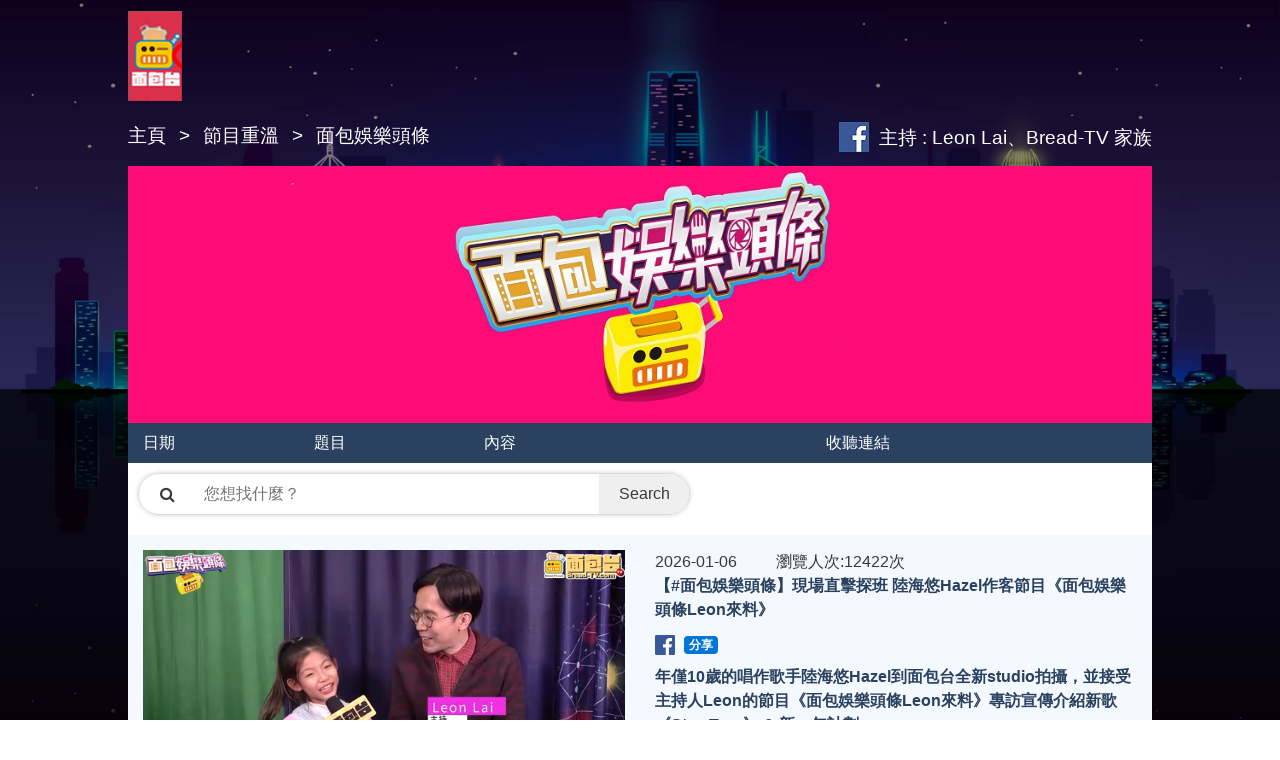

--- FILE ---
content_type: text/html; charset=utf-8
request_url: https://bread-tv.com/plus/list.php?tid=4
body_size: 22184
content:
<!DOCTYPE html>
<html lang="zh-Hant-HK">
<head>
<title>節目重溫  /  面包娛樂頭條-bread-tv.com 面包台</title>
<meta name="keywords" content="">
<meta name="description" content="">
<meta charset="UTF-8">
<meta content="面包娛樂頭條" property="og:title" />
<meta content="article" property="og:type" />
<meta content="http://bread-tv.com/plus/list.php?tid=4" property="og:url" />
<meta content="http://bread-tv.com//uploads/180103/4-1P103112549350.jpg.fb.jpg" property="og:image" />
<meta content="bread-tv.com 面包台" property="og:site_name" />
<meta content="breadradio" property="fb:admins" />
<meta content="面包台，新出爐，咁多人，搞邊科！厚多士，油尖多，阿姐阿妹有阿哥，又有實力又响朵！不停更新" property="og:description" />
<meta content="1853540898223560" property="fb:app_id" />
<meta name="viewport" content="width=device-width, initial-scale=1">
<link rel="shortcut icon" href="/image/icon.ico" type="image/x-icon">
<link rel="stylesheet" href="/css/bootstrap.min.css">
<link rel="stylesheet" href="/css/font-awesome.min.css">
<link rel="stylesheet" href="/css/animate.css">
<link rel="stylesheet" href="/css/AudioPlayer.css">
<style type="text/css">
@font-face {
  font-family: logo;
  src: url('/fonts/logo.otf');
}
body {
  font-family: "Microsoft JhengHei UI", "Microsoft JhengHei", sans-serif;
  position: relative;
} /*Meiryo, "Meiryo UI", */
.row {
  margin-left: 0;
  margin-right: 0;
}
.row>div {
  padding: 0;/*margin-left: .9375rem;margin-right: .9375rem;*/
}
.btn-secondary-outline {
  color: white;
  border-color: white;
}
.btn-secondary-outline.active, .btn-secondary-outline.focus, .btn-secondary-outline:active, .btn-secondary-outline:focus, .btn-secondary-outline:hover, .open>.btn-secondary-outline.dropdown-toggle {
  border-color: gold;
  background-color: transparent;
  color: gold;
}
.fa {
  margin-right: 10px;
}
#header {
  top: 0;
  background: transparent;
  color: white;
  font-family: logo;
  z-index: 2;
  position: absolute;
  width: 100%;
  top: 1vh;
}
#header h1 {
  margin: 0;
  padding: 0.5vh 0 1vh 0;
}
#header img {
  vertical-align: bottom;
  margin-right: 0;
}
#header a, #header a:hover {
  color: white;
  text-decoration: none;
}
.content {
  max-width: 1024px;
  margin: auto;
}
#footer {
  background-color: #1B1B1B;
  padding: 2vh 0;
}
#footer img {
  margin-right: 10pt;
}
#footer a {
  color: #797979;
}
#footer a:hover {
  color: white;
  text-decoration: none;
}
#footer a+a {
  margin-left: 5%;
}
#breadcrumb {
  max-width: 1024px;
  font-size: 14pt;
  position: relative;
}
.breadcrumb {
  background-color: transparent;
  z-index: 5;
  position: relative;
  padding: 0;
}
.breadcrumb a, .breadcrumb>.active {
  color: white;
}
.breadcrumb>li+li:before {
  content: '> ';
  color: white;
}
#first-data-right .first-top .col-sm-3,#first-data-right .first-top .col-sm-9{
  padding:0;
}
</style>
<script src="/js/jquery.min.js"></script>
<script src="/js/jquery.cookie.js"></script>
<!-- <script src="/js/jquery.min.js"></script> -->
<!-- <script src="/js/jquery.cookie.js"></script> -->
<!-- <link href="/video-js/video-js.css" rel="stylesheet"> -->
<!-- <script src="/video-js/video.js"></script> -->
<!-- <script src="/video-js/videojs-contrib-hls.min.js"></script> --> 
</head>
<body>
<div id="fb-root"></div>
<script>(function(d, s, id) {
  var js, fjs = d.getElementsByTagName(s)[0];
  if (d.getElementById(id)) return;
  js = d.createElement(s); js.id = id;
  js.src = "//connect.facebook.net/zh_HK/sdk.js#xfbml=1&version=v2.10&appId=1853540898223560";
  fjs.parentNode.insertBefore(js, fjs);
}(document, 'script', 'facebook-jssdk'));</script>
<script type="text/javascript">
  var jumpUrl=function(x,m){
  var url = '', e = encodeURIComponent, s = screen, d = document, wd = 0, hg = 0, u = d.location , y = x;
  if (!m) {
		var lan = ".fb.jpg&u=";
		var fb_photo = $("#fb_photo").val();
		var local_url = window.location.href;
		var new_url=$("#fb_hidden").val();  
    fb_url = new_url+fb_photo+lan+local_url;
  } else
  	fb_url = m;
  switch (y)
  {
    case 't': url ="http://t.sohu.com/third/post.jsp?link="+e(u.href)+"&title="+e(d.title);wd = 660;hg = 470;break;
    case 'tsina': url ="http://v.t.sina.com.cn/share/share.php?url="+e(u.href)+'&title='+e(d.title);wd = 650;hg = 700;break;
    case 'qq':  url ="http://sns.qzone.qq.com/cgi-bin/qzshare/cgi_qzshare_onekey?url="+e(u.href);wd = 900;hg = 700;break;
    case 'facebook': url =fb_url;wd = 650;hg = 550;break;
                case 'youtube':
                  videoId = $("[id=choose]");
                  url = "http://www.facebook.com/sharer.php?u=https://www.youtube.com/watch?v=" + videoId;
                  wd = 650;
                  hg = 550;
                  break;
    default : return false;
  }
    var a=function(){
      if (!window.open(url, 'sohushare', ['toolbar=0,status=0,resizable=1,width='+ wd +',height='+ hg +',left='+ (s.width - wd) / 2+ ',top='+ (s.height - hg) / 2]))
        u.href = [url].join('');
  }
    if (/Firefox/.test(navigator.userAgent)){
      setTimeout(a, 0);
    }else{
      a();
    }
  };
</script>
<div id="header">
  <div class="content">
    <input type="hidden" name="astrict" class="astrict" value="1">
    <h1><a class="lg" href="/" title="返回網站首頁"><img src="/image/logo.png"/></a><!-- <script src='/plus/ad_js.php?aid=19' language='javascript'></script> --></h1>
  </div>
</div>
<div id="breadcrumb" class="content">
  <ol class="breadcrumb">
    <li><a href="/">主頁</a></li>
    <li><a href="/#shows">節目重溫</a></li>
    <li class="active">面包娛樂頭條</li>
  </ol>
  <input type="hidden" id='tid' value="4" >
  <div id="showinfo">
  <input type="hidden" id="fb_hidden" value="http://www.facebook.com/sharer.php?title=節目重溫  /  面包娛樂頭條&description=&picture=http://bread-tv.com">
  <!-- <a href="https://itunes.apple.com/hk/podcast/gang-ren-gang-shi/id1046910845?l=zh&mt=2" target="_blank" /><img src="/image/podcast.png"/></a> -->
  <a onclick="jumpUrl('facebook')" href="javascript:void(0)" target="_blank" /><img src="/image/fb.jpg"/></a>主持 : Leon Lai、Bread-TV 家族</div>
</div>
<div id="show">
	<input id="fb_photo" type="hidden"  value="/uploads/180103/4-1P103112549350.jpg">
  <div class="content"> <img id="showlogo" src="/uploads/180103/4-1P103112549350.jpg">
    <div id="toptitle" class="row">
      <div class="col-sm-2">日期</div>
      <div class="col-sm-2">題目</div>
      <div class="col-sm-4">內容</div>
      <div class="col-sm-4">收聽連結</div>
    </div>
    <div class="search"> 
        <div class="search-bar">
            <i class="fa fa-search"></i> 
            <input type="text" name="keyword" id="search-iput" placeholder="您想找什麼？">
            <button type="button" class="search-button">
            Search
            </button>
        </div>
    </div> 
 
    <!-- 首个video -->
     <div class="row page-1">
      <div class="col-sm-6" id="first-data-video">
            <video id="first-video" class="video-js vjs-default-skin vjs-16-9" controls preload="auto" autoplay="false" poster='/uploads/260119/4-260119141114519.png' data-setup="{}" playsinline webkit-playsinline></video> 
      </div>
      <div class="col-sm-6" id="first-data-right">
        <div class="first-top">
          <div class="col-sm-3">
          2026-01-06
          </div>
          <div class="col-sm-9">
          瀏覽人次:12422次
          </div> 
        </div>
        <div class="first-content">
          <div class="title">
              <a class="arc_a" style="color: #2A415F" href="/plus/view.php?aid=16567"><b>【#面包娛樂頭條】現場直擊探班 陸海悠Hazel作客節目《面包娛樂頭條Leon來料》</b></a>
              <br> 
              <div class="share"><img src="/image/icon-fb.png" style="width: 20px; height: 20px; margin-right: 5px;">
                <!-- <a onclick="jumpUrl('facebook','http://www.facebook.com/sharer.php?title=【#面包娛樂頭條】現場直擊探班 陸海悠Hazel作客節目《面包娛樂頭條Leon來料》&description=年僅10歲的唱作歌手陸海悠Hazel到面包台全新studio拍攝，並接受主持人Leon的節目《面包娛樂頭條Leon來料》專訪宣傳介紹新歌《Stay True》 新一年計劃 #Hazel #陸海悠 #StayTrue #新年計劃 #樂壇奶爸 #BreadTV #音樂企劃 #面包台&picture=http://bread-tv.com/uploads/260119/4-260119141114519.png&u=http://www.bread-tv.com/plus/view.php?aid=16567')" href="javascript:void(0)" target="_blank"> -->
                <a onclick="jumpUrl('facebook','http://www.facebook.com/sharer.php?picture=http://bread-tv.com/uploads/260119/4-260119141114519.png&u=http://www.bread-tv.com/plus/view.php?aid=16567')" href="javascript:void(0)" target="_blank">
                  <span class="label label-primary">分享</span>
                  <input type="hidden" name="fb_url" value="">
                </a>
              </div> 
          </div>
          <div class="desc"> 
              <a class="arc_a" style="color: #2A415F" href="/plus/view.php?aid=16567"><b>年僅10歲的唱作歌手陸海悠Hazel到面包台全新studio拍攝，並接受主持人Leon的節目《面包娛樂頭條Leon來料》專訪宣傳介紹新歌《Stay True》 &amp; 新一年計劃&hellip;&hellip;<br />
<br />
#Hazel #陸海悠 #StayTrue #新年計劃 #樂壇奶爸 #BreadTV #音樂企劃 #面包台</b></a>
          </div>
        </div>
        <div class="first-footer">
            <div class="first-footer-btn-list">
              <div class="media" data-link="breadradio/express/express-1077" data-type="ixmov">
	<img alt="" src="/image/icon-tv.png" style="width: 20px; height: 20px;" /> <span class="label label-primary" style="cursor:pointer;">收看節目</span></div>

              <div class="mp3_click" style="display:inline-block; overflow: hidden;">
                <input type="hidden" class="cms_id" value="16567">
                <input type="hidden" name="mp3_a" class="mp3_a" value="uploadVideo/breadradio/express/express-1077.mp3">
                <input type="hidden" name="mp3_name" class="mp3_name" value="【#面包娛樂頭條】現場直擊探班 陸海悠Hazel作客節目《面包娛樂頭條Leon來料》">
                <img alt="" src="/image/icon-listen.png" style="width: 20px; height: 20px;">
                <span style="cursor:pointer;" class="mp3_ll label label-primary">收聽節目</span>
                <img alt="" src="/image/icon-download.png" style="width: 20px; height: 20px;">
                <span class="mp3_img label label-primary" style="cursor:pointer" alt="" onclick="mp3_download(this)">下 載</span>
                <a class="mp3_down" href="https://video.bread-tv.com/mp3/uploadVideo/breadradio/express/express-1077.mp3" style="display: none;" download="【#面包娛樂頭條】現場直擊探班 陸海悠Hazel作客節目《面包娛樂頭條Leon來料》" value="11">下載</a>
              </div>
            </div>
        </div>
      </div>  
    </div> 
    <!-- 首个video end -->

    <div class="row page-1">
      <div class="col-sm-2">2025-12-08
          <a href='/plus/view.php?aid=16568' ><img class='preview' style='width: 100%; height: 100%;' src='/uploads/260119/4-260119145I5W0.png'/></a>
      </div>
      <div class="col-sm-2"><a class="arc_a" style="color: #2A415F" href="/plus/view.php?aid=16568"><b>【#面包娛樂頭條】專訪 陸海悠Hazel 首度推出廣東歌《STAY TRUE》MV充滿未來感 胞妹Hailey客串演出...</b></a><br>

      <div class="share"><img src="/image/icon-fb.png" style="width: 20px; height: 20px; margin-right: 5px;">
          <!-- <a onclick="jumpUrl('facebook','http://www.facebook.com/sharer.php?title=【#面包娛樂頭條】專訪 陸海悠Hazel 首度推出廣東歌《STAY TRUE》MV充滿未來感 胞妹Hailey客串演出...&description=年僅10歲的獨立創作歌手陸海悠（Hazel），繼包辧曲詞創作的英文單曲《Cotton Candy Dreams 》後，最近首度推出廣東歌《STAY TRUE》，歌曲同樣由Hazel親自作曲，歌詞則交由日云（Anita Chung）負責，並由黃安弘（James）監製及編曲，Hazel的胞妹Hailey繼續客串演出《STAY TRUE》MV，我們的主持人Leon特別到MV拍攝現場，探Hazel班，與陸海悠Hazel做專訪，大家一起看看 #陸海悠Hazel #陸海悠 #STAYTRUE #廣東歌 #創作跳唱歌手 #跳唱歌手 #歌手 #CottonCandyDreams &picture=http://bread-tv.com/uploads/260119/4-260119145I5W0.png&u=http://www.bread-tv.com/plus/view.php?aid=16568')" href="javascript:void(0)" target="_blank"> -->
          <a onclick="jumpUrl('facebook','http://www.facebook.com/sharer.php?picture=http://bread-tv.com/uploads/260119/4-260119145I5W0.png&u=http://www.bread-tv.com/plus/view.php?aid=16568')" href="javascript:void(0)" target="_blank">
            <span class="label label-primary">分享</span>
            <input type="hidden" name="fb_url" value="">
          </a></div>
      </div>

      <div class="col-sm-4"><a class="arc_a" style="color: #2A415F" href="/plus/view.php?aid=16568"><b>年僅10歲的獨立創作歌手陸海悠（Hazel），繼包辧曲詞創作的英文單曲《Cotton Candy Dreams 》後，最近首度推出廣東歌《STAY TRUE》，歌曲同樣由Hazel親自作曲，歌詞則交由日云（Anita Chung）負責，並由黃安弘（James）監製及編曲，Hazel的胞妹Hailey繼續客串演出《STAY TRUE》MV，我們的主持人Leon特別到MV拍攝現場，探Hazel班，與陸海悠Hazel做專訪，大家一起看看&hellip;<br />
<br />
#陸海悠Hazel #陸海悠 #STAYTRUE #廣東歌 #創作跳唱歌手 #跳唱歌手 #歌手 #CottonCandyDreams </b></a></div>
      <div class="col-sm-4">
        <div class="first-footer-btn-list">
          <div class="media" data-link="breadradio/express/express-1078" data-type="ixmov">
	<img alt="" src="/image/icon-tv.png" style="width: 20px; height: 20px;" /> <span class="label label-primary" style="cursor:pointer;">收看節目</span></div>

          <div class="mp3_click" style="display:inline-block; overflow: hidden;">
            <input type="hidden" class="cms_id" value="16568">
            <input type="hidden" name="mp3_a" class="mp3_a" value="uploadVideo/breadradio/express/express-1078.mp3">
            <input type="hidden" name="mp3_name" class="mp3_name" value="【#面包娛樂頭條】專訪 陸海悠Hazel 首度推出廣東歌《STAY TRUE》MV充滿未來感 胞妹Hailey客串演出...">
            <img alt="" src="/image/icon-listen.png" style="width: 20px; height: 20px;">
            <span style="cursor:pointer;" class="mp3_ll label label-primary">收聽節目</span>
            <img alt="" src="/image/icon-download.png" style="width: 20px; height: 20px;">
            <span class="mp3_img label label-primary" style="cursor:pointer" alt="" onclick="mp3_download(this)">下 載</span>
            <a class="mp3_down" href="https://video.bread-tv.com/mp3/uploadVideo/breadradio/express/express-1078.mp3" style="display: none;" download="【#面包娛樂頭條】專訪 陸海悠Hazel 首度推出廣東歌《STAY TRUE》MV充滿未來感 胞妹Hailey客串演出..." value="11">下載</a>
          </div>
        </div>
      <div class="hit" style="float:right; width:50%;margin-top: 10px;"><strong><span style="font-size:16px;">瀏覽人次:105415次</span></strong></div>
      </div>
    </div><div class="row page-1">
      <div class="col-sm-2">2025-09-19
          <a href='/plus/view.php?aid=16526' ><img class='preview' style='width: 100%; height: 100%;' src='/uploads/250919/4-250919123950604.png'/></a>
      </div>
      <div class="col-sm-2"><a class="arc_a" style="color: #2A415F" href="/plus/view.php?aid=16526"><b>面包娛樂頭條 現場直擊關楚耀與主播林燕玲等開設過萬呎匹克球場館開幕 專訪關楚耀與主播林燕玲「小飛俠」分享感受</b></a><br>

      <div class="share"><img src="/image/icon-fb.png" style="width: 20px; height: 20px; margin-right: 5px;">
          <!-- <a onclick="jumpUrl('facebook','http://www.facebook.com/sharer.php?title=面包娛樂頭條 現場直擊關楚耀與主播林燕玲等開設過萬呎匹克球場館開幕 專訪關楚耀與主播林燕玲「小飛俠」分享感受&description=關楚耀與主播林燕玲Ruby及Ruby老公等有份投資的過萬呎匹克球館舉行開幕活動，陳庭欣、前主播蔡雪瑩、林德信、彭健新、唐文龍等圈中好友到賀。 活動上，關楚耀與波友陳庭欣，更與香港職業匹克球運動員林浚禧及林映雪組隊比賽，最終由陳庭欣和林浚禧一組勝出。 關楚耀與主播林燕玲Ruby接受我們專訪，分享這次他們的合作感受，笑言投資最多的是心血和時間...&picture=http://bread-tv.com/uploads/250919/4-250919123950604.png&u=http://www.bread-tv.com/plus/view.php?aid=16526')" href="javascript:void(0)" target="_blank"> -->
          <a onclick="jumpUrl('facebook','http://www.facebook.com/sharer.php?picture=http://bread-tv.com/uploads/250919/4-250919123950604.png&u=http://www.bread-tv.com/plus/view.php?aid=16526')" href="javascript:void(0)" target="_blank">
            <span class="label label-primary">分享</span>
            <input type="hidden" name="fb_url" value="">
          </a></div>
      </div>

      <div class="col-sm-4"><a class="arc_a" style="color: #2A415F" href="/plus/view.php?aid=16526"><b>關楚耀與主播林燕玲Ruby及Ruby老公等有份投資的過萬呎匹克球館舉行開幕活動，陳庭欣、前主播蔡雪瑩、林德信、彭健新、唐文龍等圈中好友到賀。<br />
<br />
活動上，關楚耀與波友陳庭欣，更與香港職業匹克球運動員林浚禧及林映雪組隊比賽，最終由陳庭欣和林浚禧一組勝出。<br />
<br />
關楚耀與主播林燕玲Ruby接受我們專訪，分享這次他們的合作感受，笑言投資最多的是心血和時間...</b></a></div>
      <div class="col-sm-4">
        <div class="first-footer-btn-list">
          <div class="media" data-link="breadradio/express/express-1075" data-type="ixmov">
	<img alt="" src="/image/icon-tv.png" style="width: 20px; height: 20px;" /> <span class="label label-primary" style="cursor:pointer;">收看節目</span></div>

          <div class="mp3_click" style="display:inline-block; overflow: hidden;">
            <input type="hidden" class="cms_id" value="16526">
            <input type="hidden" name="mp3_a" class="mp3_a" value="uploadVideo/breadradio/express/express-1075.mp3">
            <input type="hidden" name="mp3_name" class="mp3_name" value="面包娛樂頭條 現場直擊關楚耀與主播林燕玲等開設過萬呎匹克球場館開幕 專訪關楚耀與主播林燕玲「小飛俠」分享感受">
            <img alt="" src="/image/icon-listen.png" style="width: 20px; height: 20px;">
            <span style="cursor:pointer;" class="mp3_ll label label-primary">收聽節目</span>
            <img alt="" src="/image/icon-download.png" style="width: 20px; height: 20px;">
            <span class="mp3_img label label-primary" style="cursor:pointer" alt="" onclick="mp3_download(this)">下 載</span>
            <a class="mp3_down" href="https://video.bread-tv.com/mp3/uploadVideo/breadradio/express/express-1075.mp3" style="display: none;" download="面包娛樂頭條 現場直擊關楚耀與主播林燕玲等開設過萬呎匹克球場館開幕 專訪關楚耀與主播林燕玲「小飛俠」分享感受" value="11">下載</a>
          </div>
        </div>
      <div class="hit" style="float:right; width:50%;margin-top: 10px;"><strong><span style="font-size:16px;">瀏覽人次:114511次</span></strong></div>
      </div>
    </div><div class="row page-1">
      <div class="col-sm-2">2025-09-12
          <a href='/plus/view.php?aid=16518' ><img class='preview' style='width: 100%; height: 100%;' src='/uploads/250912/4-250912191134209.png'/></a>
      </div>
      <div class="col-sm-2"><a class="arc_a" style="color: #2A415F" href="/plus/view.php?aid=16518"><b>面包娛樂頭條 -「Leon來料...」 嘉賓：Filipe 杜俊瑋、Jessie 游思行 (Part 2)</b></a><br>

      <div class="share"><img src="/image/icon-fb.png" style="width: 20px; height: 20px; margin-right: 5px;">
          <!-- <a onclick="jumpUrl('facebook','http://www.facebook.com/sharer.php?title=面包娛樂頭條 -「Leon來料...」 嘉賓：Filipe 杜俊瑋、Jessie 游思行 (Part 2)&description=今集「Leon來料...」 繼續邀請到 Filipe 杜俊瑋 同 Jessie 游思行 ~Filipe 杜俊瑋入行前後的分別... ~一齊玩快問快答俾大家了解佢哋 ~原來Jessie都想試下唱歌? ~兩位將來的計劃動向? ~仲有其他勁爆內容等緊大家睇!!!&picture=http://bread-tv.com/uploads/250912/4-250912191134209.png&u=http://www.bread-tv.com/plus/view.php?aid=16518')" href="javascript:void(0)" target="_blank"> -->
          <a onclick="jumpUrl('facebook','http://www.facebook.com/sharer.php?picture=http://bread-tv.com/uploads/250912/4-250912191134209.png&u=http://www.bread-tv.com/plus/view.php?aid=16518')" href="javascript:void(0)" target="_blank">
            <span class="label label-primary">分享</span>
            <input type="hidden" name="fb_url" value="">
          </a></div>
      </div>

      <div class="col-sm-4"><a class="arc_a" style="color: #2A415F" href="/plus/view.php?aid=16518"><b>今集「Leon來料...」 繼續邀請到 Filipe 杜俊瑋 同 Jessie 游思行<br />
<br />
~Filipe 杜俊瑋入行前後的分別...<br />
~一齊玩快問快答&hellip;俾大家了解佢哋<br />
~原來Jessie都想試下唱歌?<br />
~兩位將來的計劃動向&hellip;?<br />
~仲有其他勁爆內容等緊大家睇!!!</b></a></div>
      <div class="col-sm-4">
        <div class="first-footer-btn-list">
          <div class="media" data-link="breadradio/express/express-1074" data-type="ixmov">
	<img alt="" src="/image/icon-tv.png" style="width: 20px; height: 20px;" /> <span class="label label-primary" style="cursor:pointer;">收看節目</span></div>

          <div class="mp3_click" style="display:inline-block; overflow: hidden;">
            <input type="hidden" class="cms_id" value="16518">
            <input type="hidden" name="mp3_a" class="mp3_a" value="uploadVideo/breadradio/express/express-1074.mp3">
            <input type="hidden" name="mp3_name" class="mp3_name" value="面包娛樂頭條 -「Leon來料...」 嘉賓：Filipe 杜俊瑋、Jessie 游思行 (Part 2)">
            <img alt="" src="/image/icon-listen.png" style="width: 20px; height: 20px;">
            <span style="cursor:pointer;" class="mp3_ll label label-primary">收聽節目</span>
            <img alt="" src="/image/icon-download.png" style="width: 20px; height: 20px;">
            <span class="mp3_img label label-primary" style="cursor:pointer" alt="" onclick="mp3_download(this)">下 載</span>
            <a class="mp3_down" href="https://video.bread-tv.com/mp3/uploadVideo/breadradio/express/express-1074.mp3" style="display: none;" download="面包娛樂頭條 -「Leon來料...」 嘉賓：Filipe 杜俊瑋、Jessie 游思行 (Part 2)" value="11">下載</a>
          </div>
        </div>
      <div class="hit" style="float:right; width:50%;margin-top: 10px;"><strong><span style="font-size:16px;">瀏覽人次:264119次</span></strong></div>
      </div>
    </div><div class="row page-1">
      <div class="col-sm-2">2025-09-12
          <a href='/plus/view.php?aid=16514' ><img class='preview' style='width: 100%; height: 100%;' src='/uploads/250912/4-2509121R0155G.png'/></a>
      </div>
      <div class="col-sm-2"><a class="arc_a" style="color: #2A415F" href="/plus/view.php?aid=16514"><b>面包娛樂頭條 現場直擊HOY TV首部原創劇《我愛九龍城》記者會活動 專訪菊梓喬Hana、陳家樂、岑麗香、姚樂怡、麥家琪、黃澤鋒 分享近況及參與拍攝的感受</b></a><br>

      <div class="share"><img src="/image/icon-fb.png" style="width: 20px; height: 20px; margin-right: 5px;">
          <!-- <a onclick="jumpUrl('facebook','http://www.facebook.com/sharer.php?title=面包娛樂頭條 現場直擊HOY TV首部原創劇《我愛九龍城》記者會活動 專訪菊梓喬Hana、陳家樂、岑麗香、姚樂怡、麥家琪、黃澤鋒 分享近況及參與拍攝的感受&description=藝人陳家樂、岑麗香、菊梓喬Hana、姚樂怡、蘇韻姿、陳思圻、黃澤鋒、麥家琪、栢天男及七師傅等演員，聯同九龍城民政事務專員蔣志豪先生, JP、有線寬頻通訊有限公司行政總裁兼執行董事杜之克先生、監製林建祥等一同出席HOY TV首部原創劇《我愛九龍城》的記者會活動，為劇集造勢，歌手菊梓喬和康志維於現場，分別獻唱劇集的主題曲《回望》及插曲《不想太多》 活動上一眾演員介紹角色，又與觀眾玩遊戲。藝人陳家樂、岑麗香、菊梓喬Hana、姚樂怡、麥家琪及黃澤鋒更接受我們專訪，分享近況及這次參與拍攝的感受...&picture=http://bread-tv.com/uploads/250912/4-2509121R0155G.png&u=http://www.bread-tv.com/plus/view.php?aid=16514')" href="javascript:void(0)" target="_blank"> -->
          <a onclick="jumpUrl('facebook','http://www.facebook.com/sharer.php?picture=http://bread-tv.com/uploads/250912/4-2509121R0155G.png&u=http://www.bread-tv.com/plus/view.php?aid=16514')" href="javascript:void(0)" target="_blank">
            <span class="label label-primary">分享</span>
            <input type="hidden" name="fb_url" value="">
          </a></div>
      </div>

      <div class="col-sm-4"><a class="arc_a" style="color: #2A415F" href="/plus/view.php?aid=16514"><b>藝人陳家樂、岑麗香、菊梓喬Hana、姚樂怡、蘇韻姿、陳思圻、黃澤鋒、麥家琪、栢天男及七師傅等演員，聯同九龍城民政事務專員蔣志豪先生, JP、有線寬頻通訊有限公司行政總裁兼執行董事杜之克先生、監製林建祥等一同出席HOY TV首部原創劇《我愛九龍城》的記者會活動，為劇集造勢，歌手菊梓喬和康志維於現場，分別獻唱劇集的主題曲《回望》及插曲《不想太多》<br />
<br />
活動上一眾演員介紹角色，又與觀眾玩遊戲。藝人陳家樂、岑麗香、菊梓喬Hana、姚樂怡、麥家琪及黃澤鋒更接受我們專訪，分享近況及這次參與拍攝的感受...</b></a></div>
      <div class="col-sm-4">
        <div class="first-footer-btn-list">
          <div class="media" data-link="breadradio/express/express-1073" data-type="ixmov">
	<img alt="" src="/image/icon-tv.png" style="width: 20px; height: 20px;" /> <span class="label label-primary" style="cursor:pointer;">收看節目</span></div>

          <div class="mp3_click" style="display:inline-block; overflow: hidden;">
            <input type="hidden" class="cms_id" value="16514">
            <input type="hidden" name="mp3_a" class="mp3_a" value=" uploadVideo/breadradio/express/express-1073.mp3">
            <input type="hidden" name="mp3_name" class="mp3_name" value="面包娛樂頭條 現場直擊HOY TV首部原創劇《我愛九龍城》記者會活動 專訪菊梓喬Hana、陳家樂、岑麗香、姚樂怡、麥家琪、黃澤鋒 分享近況及參與拍攝的感受">
            <img alt="" src="/image/icon-listen.png" style="width: 20px; height: 20px;">
            <span style="cursor:pointer;" class="mp3_ll label label-primary">收聽節目</span>
            <img alt="" src="/image/icon-download.png" style="width: 20px; height: 20px;">
            <span class="mp3_img label label-primary" style="cursor:pointer" alt="" onclick="mp3_download(this)">下 載</span>
            <a class="mp3_down" href="https://video.bread-tv.com/mp3/ uploadVideo/breadradio/express/express-1073.mp3" style="display: none;" download="面包娛樂頭條 現場直擊HOY TV首部原創劇《我愛九龍城》記者會活動 專訪菊梓喬Hana、陳家樂、岑麗香、姚樂怡、麥家琪、黃澤鋒 分享近況及參與拍攝的感受" value="11">下載</a>
          </div>
        </div>
      <div class="hit" style="float:right; width:50%;margin-top: 10px;"><strong><span style="font-size:16px;">瀏覽人次:301111次</span></strong></div>
      </div>
    </div><div class="row page-1">
      <div class="col-sm-2">2025-09-12
          <a href='/plus/view.php?aid=16513' ><img class='preview' style='width: 100%; height: 100%;' src='/uploads/250912/4-2509121Q400V3.png'/></a>
      </div>
      <div class="col-sm-2"><a class="arc_a" style="color: #2A415F" href="/plus/view.php?aid=16513"><b>面包娛樂頭條 現場直擊 「御豐集團x優樂生活」戰略業務合併簽約儀式 專訪程芷渝Milla、布偉傑(一哥)、關浩揚、黃竣鋒 分享近況及未來動向</b></a><br>

      <div class="share"><img src="/image/icon-fb.png" style="width: 20px; height: 20px; margin-right: 5px;">
          <!-- <a onclick="jumpUrl('facebook','http://www.facebook.com/sharer.php?title=面包娛樂頭條 現場直擊 「御豐集團x優樂生活」戰略業務合併簽約儀式 專訪程芷渝Milla、布偉傑(一哥)、關浩揚、黃竣鋒 分享近況及未來動向&description=商界女強人兼藝人程芷渝Milla、布偉傑(一哥)、藝人關浩揚Dolby、前亞視藝人黃竣鋒Jason等出席御豐集團x優樂生活戰略業務合併簽約儀式，其中布偉傑(一哥)接受我們專訪時，透露最近參加了《中年好聲音4 》海選，希望可以成功入圍。 程芷渝Milla、關浩揚Dolby及黃竣鋒Jason更與我們分享近況及未來動向，大家又各自分享了，他們如何追求及享受優質生活...&picture=http://bread-tv.com/uploads/250912/4-2509121Q400V3.png&u=http://www.bread-tv.com/plus/view.php?aid=16513')" href="javascript:void(0)" target="_blank"> -->
          <a onclick="jumpUrl('facebook','http://www.facebook.com/sharer.php?picture=http://bread-tv.com/uploads/250912/4-2509121Q400V3.png&u=http://www.bread-tv.com/plus/view.php?aid=16513')" href="javascript:void(0)" target="_blank">
            <span class="label label-primary">分享</span>
            <input type="hidden" name="fb_url" value="">
          </a></div>
      </div>

      <div class="col-sm-4"><a class="arc_a" style="color: #2A415F" href="/plus/view.php?aid=16513"><b>商界女強人兼藝人程芷渝Milla、布偉傑(一哥)、藝人關浩揚Dolby、前亞視藝人黃竣鋒Jason等出席御豐集團x優樂生活戰略業務合併簽約儀式，其中布偉傑(一哥)接受我們專訪時，透露最近參加了《中年好聲音4 》海選，希望可以成功入圍。<br />
<br />
程芷渝Milla、關浩揚Dolby及黃竣鋒Jason更與我們分享近況及未來動向，大家又各自分享了，他們如何追求及享受優質生活...</b></a></div>
      <div class="col-sm-4">
        <div class="first-footer-btn-list">
          <div class="media" data-link="breadradio/express/express-1072" data-type="ixmov">
	<img alt="" src="/image/icon-tv.png" style="width: 20px; height: 20px;" /> <span class="label label-primary" style="cursor:pointer;">收看節目</span></div>

          <div class="mp3_click" style="display:inline-block; overflow: hidden;">
            <input type="hidden" class="cms_id" value="16513">
            <input type="hidden" name="mp3_a" class="mp3_a" value="uploadVideo/breadradio/express/express-1072.mp3">
            <input type="hidden" name="mp3_name" class="mp3_name" value="面包娛樂頭條 現場直擊 「御豐集團x優樂生活」戰略業務合併簽約儀式 專訪程芷渝Milla、布偉傑(一哥)、關浩揚、黃竣鋒 分享近況及未來動向">
            <img alt="" src="/image/icon-listen.png" style="width: 20px; height: 20px;">
            <span style="cursor:pointer;" class="mp3_ll label label-primary">收聽節目</span>
            <img alt="" src="/image/icon-download.png" style="width: 20px; height: 20px;">
            <span class="mp3_img label label-primary" style="cursor:pointer" alt="" onclick="mp3_download(this)">下 載</span>
            <a class="mp3_down" href="https://video.bread-tv.com/mp3/uploadVideo/breadradio/express/express-1072.mp3" style="display: none;" download="面包娛樂頭條 現場直擊 「御豐集團x優樂生活」戰略業務合併簽約儀式 專訪程芷渝Milla、布偉傑(一哥)、關浩揚、黃竣鋒 分享近況及未來動向" value="11">下載</a>
          </div>
        </div>
      <div class="hit" style="float:right; width:50%;margin-top: 10px;"><strong><span style="font-size:16px;">瀏覽人次:290929次</span></strong></div>
      </div>
    </div><div class="row page-1">
      <div class="col-sm-2">2025-09-05
          <a href='/plus/view.php?aid=16500' ><img class='preview' style='width: 100%; height: 100%;' src='/uploads/250905/4-250Z51TP0245.png'/></a>
      </div>
      <div class="col-sm-2"><a class="arc_a" style="color: #2A415F" href="/plus/view.php?aid=16500"><b> 面包娛樂頭條 -「Leon來料...」 嘉賓：Filipe 杜俊瑋、Jessie 游思行 (Part 1)</b></a><br>

      <div class="share"><img src="/image/icon-fb.png" style="width: 20px; height: 20px; margin-right: 5px;">
          <!-- <a onclick="jumpUrl('facebook','http://www.facebook.com/sharer.php?title= 面包娛樂頭條 -「Leon來料...」 嘉賓：Filipe 杜俊瑋、Jessie 游思行 (Part 1)&description=- 介紹新歌《Inner Space》 - 當初為何會與游思行Jessie合作? 創作這首歌的靈感由來 - ⁠Jessie獻上第一次 與Filipe與一起拍攝MV的感受..? - 推出新歌《Inner Space》 後 將會共有三部曲? 之後的兩部曲想帶出什麼訊息? - ⁠新歌《Inner Space》 與夢境有關? - ⁠新歌《Inner Space》 當中的意思是..? - 游思行Jessie推出兩本著作⁠ - Filipe有否也打算推出著作? - ⁠Filipe與Jessie將再有音樂上的合作..? - Filipe與Jessie的小秘密&picture=http://bread-tv.com/uploads/250905/4-250Z51TP0245.png&u=http://www.bread-tv.com/plus/view.php?aid=16500')" href="javascript:void(0)" target="_blank"> -->
          <a onclick="jumpUrl('facebook','http://www.facebook.com/sharer.php?picture=http://bread-tv.com/uploads/250905/4-250Z51TP0245.png&u=http://www.bread-tv.com/plus/view.php?aid=16500')" href="javascript:void(0)" target="_blank">
            <span class="label label-primary">分享</span>
            <input type="hidden" name="fb_url" value="">
          </a></div>
      </div>

      <div class="col-sm-4"><a class="arc_a" style="color: #2A415F" href="/plus/view.php?aid=16500"><b>- 介紹新歌《Inner Space》<br />
- 當初為何會與游思行Jessie合作? 創作這首歌的靈感由來&hellip;<br />
- ⁠Jessie獻上第一次 與Filipe與一起拍攝MV的感受..?<br />
- 推出新歌《Inner Space》 後 將會共有三部曲? 之後的兩部曲想帶出什麼訊息?<br />
- ⁠新歌《Inner Space》 與夢境有關?<br />
- ⁠新歌《Inner Space》 當中的意思是..?<br />
- 游思行Jessie推出兩本著作⁠&hellip;<br />
- Filipe有否也打算推出著作?<br />
- ⁠Filipe與Jessie將再有音樂上的合作..?<br />
- Filipe與Jessie的小秘密&hellip;</b></a></div>
      <div class="col-sm-4">
        <div class="first-footer-btn-list">
          <div class="media" data-link="breadradio/express/express-1071" data-type="ixmov">
	<img alt="" src="/image/icon-tv.png" style="width: 20px; height: 20px;" /> <span class="label label-primary" style="cursor:pointer;">收看節目</span></div>

          <div class="mp3_click" style="display:inline-block; overflow: hidden;">
            <input type="hidden" class="cms_id" value="16500">
            <input type="hidden" name="mp3_a" class="mp3_a" value="uploadVideo/breadradio/express/express-1071.mp3">
            <input type="hidden" name="mp3_name" class="mp3_name" value=" 面包娛樂頭條 -「Leon來料...」 嘉賓：Filipe 杜俊瑋、Jessie 游思行 (Part 1)">
            <img alt="" src="/image/icon-listen.png" style="width: 20px; height: 20px;">
            <span style="cursor:pointer;" class="mp3_ll label label-primary">收聽節目</span>
            <img alt="" src="/image/icon-download.png" style="width: 20px; height: 20px;">
            <span class="mp3_img label label-primary" style="cursor:pointer" alt="" onclick="mp3_download(this)">下 載</span>
            <a class="mp3_down" href="https://video.bread-tv.com/mp3/uploadVideo/breadradio/express/express-1071.mp3" style="display: none;" download=" 面包娛樂頭條 -「Leon來料...」 嘉賓：Filipe 杜俊瑋、Jessie 游思行 (Part 1)" value="11">下載</a>
          </div>
        </div>
      <div class="hit" style="float:right; width:50%;margin-top: 10px;"><strong><span style="font-size:16px;">瀏覽人次:313386次</span></strong></div>
      </div>
    </div><div class="row page-1">
      <div class="col-sm-2">2025-09-05
          <a href='/plus/view.php?aid=16499' ><img class='preview' style='width: 100%; height: 100%;' src='/uploads/250905/4-250Z51S20G30.png'/></a>
      </div>
      <div class="col-sm-2"><a class="arc_a" style="color: #2A415F" href="/plus/view.php?aid=16499"><b>面包娛樂頭條 現場直擊 &amp; 專訪何佩瑜Jeana 分享近況 預告將會到內地拍劇...</b></a><br>

      <div class="share"><img src="/image/icon-fb.png" style="width: 20px; height: 20px; margin-right: 5px;">
          <!-- <a onclick="jumpUrl('facebook','http://www.facebook.com/sharer.php?title=面包娛樂頭條 現場直擊 專訪何佩瑜Jeana 分享近況 預告將會到內地拍劇...&description=很久不見的何佩瑜Jeana，這天出席時尚活動，出席活動前，當然要好好打扮一下，Jeana到salon set頭，悉心打扮靚靚後，Jeana接受我們主持人Leon專訪，又向我們透露她的近況，預告她接下來將會到內地拍劇&picture=http://bread-tv.com/uploads/250905/4-250Z51S20G30.png&u=http://www.bread-tv.com/plus/view.php?aid=16499')" href="javascript:void(0)" target="_blank"> -->
          <a onclick="jumpUrl('facebook','http://www.facebook.com/sharer.php?picture=http://bread-tv.com/uploads/250905/4-250Z51S20G30.png&u=http://www.bread-tv.com/plus/view.php?aid=16499')" href="javascript:void(0)" target="_blank">
            <span class="label label-primary">分享</span>
            <input type="hidden" name="fb_url" value="">
          </a></div>
      </div>

      <div class="col-sm-4"><a class="arc_a" style="color: #2A415F" href="/plus/view.php?aid=16499"><b>很久不見的何佩瑜Jeana，這天出席時尚活動，出席活動前，當然要好好打扮一下，Jeana到salon set頭，悉心打扮靚靚後，Jeana接受我們主持人Leon專訪，又向我們透露她的近況，預告她接下來將會到內地拍劇&hellip;</b></a></div>
      <div class="col-sm-4">
        <div class="first-footer-btn-list">
          <div class="media" data-link="breadradio/express/express-1070" data-type="ixmov">
	<img alt="" src="/image/icon-tv.png" style="width: 20px; height: 20px;" /> <span class="label label-primary" style="cursor:pointer;">收看節目</span></div>

          <div class="mp3_click" style="display:inline-block; overflow: hidden;">
            <input type="hidden" class="cms_id" value="16499">
            <input type="hidden" name="mp3_a" class="mp3_a" value="uploadVideo/breadradio/express/express-1070.mp3">
            <input type="hidden" name="mp3_name" class="mp3_name" value="面包娛樂頭條 現場直擊 &amp; 專訪何佩瑜Jeana 分享近況 預告將會到內地拍劇...">
            <img alt="" src="/image/icon-listen.png" style="width: 20px; height: 20px;">
            <span style="cursor:pointer;" class="mp3_ll label label-primary">收聽節目</span>
            <img alt="" src="/image/icon-download.png" style="width: 20px; height: 20px;">
            <span class="mp3_img label label-primary" style="cursor:pointer" alt="" onclick="mp3_download(this)">下 載</span>
            <a class="mp3_down" href="https://video.bread-tv.com/mp3/uploadVideo/breadradio/express/express-1070.mp3" style="display: none;" download="面包娛樂頭條 現場直擊 &amp; 專訪何佩瑜Jeana 分享近況 預告將會到內地拍劇..." value="11">下載</a>
          </div>
        </div>
      <div class="hit" style="float:right; width:50%;margin-top: 10px;"><strong><span style="font-size:16px;">瀏覽人次:301173次</span></strong></div>
      </div>
    </div><div class="row page-1">
      <div class="col-sm-2">2025-08-29
          <a href='/plus/view.php?aid=16498' ><img class='preview' style='width: 100%; height: 100%;' src='/uploads/250905/4-250Z51RF93O.png'/></a>
      </div>
      <div class="col-sm-2"><a class="arc_a" style="color: #2A415F" href="/plus/view.php?aid=16498"><b>面包娛樂頭條 現場直擊「小迪」冼迪琦快閃香港電腦通訊節代言品牌活動 專訪冼迪琦 分享活動感受及預告未來計劃動向...</b></a><br>

      <div class="share"><img src="/image/icon-fb.png" style="width: 20px; height: 20px; margin-right: 5px;">
          <!-- <a onclick="jumpUrl('facebook','http://www.facebook.com/sharer.php?title=面包娛樂頭條 現場直擊「小迪」冼迪琦快閃香港電腦通訊節代言品牌活動 專訪冼迪琦 分享活動感受及預告未來計劃動向...&description=近年主力於台灣發展的「小迪」冼迪琦，日前快閃香港，出席香港電腦通訊節的代言品牌活動，向現場觀眾派紀念品，更為持有她的寫真集入場人士，即場送上簽名。 「小迪」更接受我們專訪，分享這次活動感受及預告未來計劃動向，又向我們透露她平日都有打機，不知「小迪」最近玩什麼遊戲呢?&picture=http://bread-tv.com/uploads/250905/4-250Z51RF93O.png&u=http://www.bread-tv.com/plus/view.php?aid=16498')" href="javascript:void(0)" target="_blank"> -->
          <a onclick="jumpUrl('facebook','http://www.facebook.com/sharer.php?picture=http://bread-tv.com/uploads/250905/4-250Z51RF93O.png&u=http://www.bread-tv.com/plus/view.php?aid=16498')" href="javascript:void(0)" target="_blank">
            <span class="label label-primary">分享</span>
            <input type="hidden" name="fb_url" value="">
          </a></div>
      </div>

      <div class="col-sm-4"><a class="arc_a" style="color: #2A415F" href="/plus/view.php?aid=16498"><b>近年主力於台灣發展的「小迪」冼迪琦，日前快閃香港，出席香港電腦通訊節的代言品牌活動，向現場觀眾派紀念品，更為持有她的寫真集入場人士，即場送上簽名。<br />
<br />
「小迪」更接受我們專訪，分享這次活動感受及預告未來計劃動向，又向我們透露她平日都有打機，不知「小迪」最近玩什麼遊戲呢&hellip;?</b></a></div>
      <div class="col-sm-4">
        <div class="first-footer-btn-list">
          <div class="media" data-link="breadradio/express/express-1069" data-type="ixmov">
	<img alt="" src="/image/icon-tv.png" style="width: 20px; height: 20px;" /> <span class="label label-primary" style="cursor:pointer;">收看節目</span></div>

          <div class="mp3_click" style="display:inline-block; overflow: hidden;">
            <input type="hidden" class="cms_id" value="16498">
            <input type="hidden" name="mp3_a" class="mp3_a" value=" uploadVideo/breadradio/express/express-1069.mp3">
            <input type="hidden" name="mp3_name" class="mp3_name" value="面包娛樂頭條 現場直擊「小迪」冼迪琦快閃香港電腦通訊節代言品牌活動 專訪冼迪琦 分享活動感受及預告未來計劃動向...">
            <img alt="" src="/image/icon-listen.png" style="width: 20px; height: 20px;">
            <span style="cursor:pointer;" class="mp3_ll label label-primary">收聽節目</span>
            <img alt="" src="/image/icon-download.png" style="width: 20px; height: 20px;">
            <span class="mp3_img label label-primary" style="cursor:pointer" alt="" onclick="mp3_download(this)">下 載</span>
            <a class="mp3_down" href="https://video.bread-tv.com/mp3/ uploadVideo/breadradio/express/express-1069.mp3" style="display: none;" download="面包娛樂頭條 現場直擊「小迪」冼迪琦快閃香港電腦通訊節代言品牌活動 專訪冼迪琦 分享活動感受及預告未來計劃動向..." value="11">下載</a>
          </div>
        </div>
      <div class="hit" style="float:right; width:50%;margin-top: 10px;"><strong><span style="font-size:16px;">瀏覽人次:340526次</span></strong></div>
      </div>
    </div><div class="row page-1">
      <div class="col-sm-2">2025-08-29
          <a href='/plus/view.php?aid=16497' ><img class='preview' style='width: 100%; height: 100%;' src='/uploads/250905/4-250Z51R450a3.png'/></a>
      </div>
      <div class="col-sm-2"><a class="arc_a" style="color: #2A415F" href="/plus/view.php?aid=16497"><b>面包娛樂頭條現場直擊 &amp; 專訪「樂天女孩」成員KAHO (高橋佳帆)、河智媛、琳妲、岱縈、Kira及小紫來港出席見面會活動 分享感受及預告今年將會再推出單曲</b></a><br>

      <div class="share"><img src="/image/icon-fb.png" style="width: 20px; height: 20px; margin-right: 5px;">
          <!-- <a onclick="jumpUrl('facebook','http://www.facebook.com/sharer.php?title=面包娛樂頭條現場直擊 專訪「樂天女孩」成員KAHO (高橋佳帆)、河智媛、琳妲、岱縈、Kira及小紫來港出席見面會活動 分享感受及預告今年將會再推出單曲&description=台灣人氣啦啦隊「樂天女孩」6位成員，日藉成員KAHO (高橋佳帆)、韓藉成員河智媛、琳妲、岱縈、Kira及小紫來港參加「2025香港電腦通訊節」，出席一連3天的見面會活動，她們不僅帶來經典的應援曲目，也有近距離與粉絲互動的機會，現場擠滿熱情粉絲，讓一班女孩們都感受到滿滿支持。 另外結束香港之旅後，「樂天女孩」其中8位成員近日已到美國巡演。 包括隊長曲曲、特級副隊長筠熹及若潼、岱縈、小紫、琳妲、嘎琳與穎樂，自西岸出發，一路巡演至東岸，創下台灣啦啦隊參與美國職棒最多場次的紀錄。&picture=http://bread-tv.com/uploads/250905/4-250Z51R450a3.png&u=http://www.bread-tv.com/plus/view.php?aid=16497')" href="javascript:void(0)" target="_blank"> -->
          <a onclick="jumpUrl('facebook','http://www.facebook.com/sharer.php?picture=http://bread-tv.com/uploads/250905/4-250Z51R450a3.png&u=http://www.bread-tv.com/plus/view.php?aid=16497')" href="javascript:void(0)" target="_blank">
            <span class="label label-primary">分享</span>
            <input type="hidden" name="fb_url" value="">
          </a></div>
      </div>

      <div class="col-sm-4"><a class="arc_a" style="color: #2A415F" href="/plus/view.php?aid=16497"><b>台灣人氣啦啦隊「樂天女孩」6位成員，日藉成員KAHO (高橋佳帆)、韓藉成員河智媛、琳妲、岱縈、Kira及小紫來港參加「2025香港電腦通訊節」，出席一連3天的見面會活動，她們不僅帶來經典的應援曲目，也有近距離與粉絲互動的機會，現場擠滿熱情粉絲，讓一班女孩們都感受到滿滿支持。<br />
<br />
另外結束香港之旅後，「樂天女孩」其中8位成員近日已到美國巡演。<br />
<br />
包括隊長曲曲、特級副隊長筠熹及若潼、岱縈、小紫、琳妲、嘎琳與穎樂，自西岸出發，一路巡演至東岸，創下台灣啦啦隊參與美國職棒最多場次的紀錄。</b></a></div>
      <div class="col-sm-4">
        <div class="first-footer-btn-list">
          <div class="media" data-link="breadradio/express/express-1068" data-type="ixmov">
	<img alt="" src="/image/icon-tv.png" style="width: 20px; height: 20px;" /> <span class="label label-primary" style="cursor:pointer;">收看節目</span></div>

          <div class="mp3_click" style="display:inline-block; overflow: hidden;">
            <input type="hidden" class="cms_id" value="16497">
            <input type="hidden" name="mp3_a" class="mp3_a" value="uploadVideo/breadradio/express/express-1068.mp3">
            <input type="hidden" name="mp3_name" class="mp3_name" value="面包娛樂頭條現場直擊 &amp; 專訪「樂天女孩」成員KAHO (高橋佳帆)、河智媛、琳妲、岱縈、Kira及小紫來港出席見面會活動 分享感受及預告今年將會再推出單曲">
            <img alt="" src="/image/icon-listen.png" style="width: 20px; height: 20px;">
            <span style="cursor:pointer;" class="mp3_ll label label-primary">收聽節目</span>
            <img alt="" src="/image/icon-download.png" style="width: 20px; height: 20px;">
            <span class="mp3_img label label-primary" style="cursor:pointer" alt="" onclick="mp3_download(this)">下 載</span>
            <a class="mp3_down" href="https://video.bread-tv.com/mp3/uploadVideo/breadradio/express/express-1068.mp3" style="display: none;" download="面包娛樂頭條現場直擊 &amp; 專訪「樂天女孩」成員KAHO (高橋佳帆)、河智媛、琳妲、岱縈、Kira及小紫來港出席見面會活動 分享感受及預告今年將會再推出單曲" value="11">下載</a>
          </div>
        </div>
      <div class="hit" style="float:right; width:50%;margin-top: 10px;"><strong><span style="font-size:16px;">瀏覽人次:344528次</span></strong></div>
      </div>
    </div><div class="row page-1">
      <div class="col-sm-2">2025-08-29
          <a href='/plus/view.php?aid=16484' ><img class='preview' style='width: 100%; height: 100%;' src='/uploads/250829/4-250R9193601294.png'/></a>
      </div>
      <div class="col-sm-2"><a class="arc_a" style="color: #2A415F" href="/plus/view.php?aid=16484"><b>面包娛樂頭條 -「Leon來料...」 嘉賓：唐浩嘉Kiko (Part 2)</b></a><br>

      <div class="share"><img src="/image/icon-fb.png" style="width: 20px; height: 20px; margin-right: 5px;">
          <!-- <a onclick="jumpUrl('facebook','http://www.facebook.com/sharer.php?title=面包娛樂頭條 -「Leon來料...」 嘉賓：唐浩嘉Kiko (Part 2)&description=- Kiko的新歌《就算是世上最易碎的東西》 - Kiko當初創作這首歌的靈感由來 - Kiko認為什麼是「世上最易碎的東西」? - 「⁠瑕疵」真的會令一段關係很有影響..? - ⁠Kiko曾經試過短時間內同時發生家庭+友誼+感情+事業工作的衝擊 - ⁠Kiko哭著傷感地創作新歌? - ⁠瑕疵造就更完美的Kiko? - Kiko⁠每日一定會做的事是..? 更透露洗澡的時候會唱歌 - ⁠Kiko的擇偶條件是..? 不著急談戀愛或找到另一半..? - ⁠Kiko未來會想合作的音樂人或歌手..? - 與Kiko玩快問快答&picture=http://bread-tv.com/uploads/250829/4-250R9193601294.png&u=http://www.bread-tv.com/plus/view.php?aid=16484')" href="javascript:void(0)" target="_blank"> -->
          <a onclick="jumpUrl('facebook','http://www.facebook.com/sharer.php?picture=http://bread-tv.com/uploads/250829/4-250R9193601294.png&u=http://www.bread-tv.com/plus/view.php?aid=16484')" href="javascript:void(0)" target="_blank">
            <span class="label label-primary">分享</span>
            <input type="hidden" name="fb_url" value="">
          </a></div>
      </div>

      <div class="col-sm-4"><a class="arc_a" style="color: #2A415F" href="/plus/view.php?aid=16484"><b>- Kiko的新歌《就算是世上最易碎的東西》<br />
- Kiko當初創作這首歌的靈感由來&hellip;<br />
- Kiko認為什麼是「世上最易碎的東西」?<br />
- 「⁠瑕疵」真的會令一段關係很有影響..?<br />
- ⁠Kiko曾經試過短時間內同時發生家庭+友誼+感情+事業工作的衝擊<br />
- ⁠Kiko哭著傷感地創作新歌? - ⁠瑕疵造就更完美的Kiko?<br />
- Kiko⁠每日一定會做的事是..? 更透露洗澡的時候會唱歌<br />
- ⁠Kiko的擇偶條件是..? 不著急談戀愛或找到另一半..?<br />
- ⁠Kiko未來會想合作的音樂人或歌手..?<br />
- 與Kiko玩快問快答&hellip;</b></a></div>
      <div class="col-sm-4">
        <div class="first-footer-btn-list">
          <div class="media" data-link="breadradio/express/express-1066" data-type="ixmov">
	<img alt="" src="/image/icon-tv.png" style="width: 20px; height: 20px;" /> <span class="label label-primary" style="cursor:pointer;">收看節目</span></div>

          <div class="mp3_click" style="display:inline-block; overflow: hidden;">
            <input type="hidden" class="cms_id" value="16484">
            <input type="hidden" name="mp3_a" class="mp3_a" value="uploadVideo/breadradio/express/express-1066.mp3">
            <input type="hidden" name="mp3_name" class="mp3_name" value="面包娛樂頭條 -「Leon來料...」 嘉賓：唐浩嘉Kiko (Part 2)">
            <img alt="" src="/image/icon-listen.png" style="width: 20px; height: 20px;">
            <span style="cursor:pointer;" class="mp3_ll label label-primary">收聽節目</span>
            <img alt="" src="/image/icon-download.png" style="width: 20px; height: 20px;">
            <span class="mp3_img label label-primary" style="cursor:pointer" alt="" onclick="mp3_download(this)">下 載</span>
            <a class="mp3_down" href="https://video.bread-tv.com/mp3/uploadVideo/breadradio/express/express-1066.mp3" style="display: none;" download="面包娛樂頭條 -「Leon來料...」 嘉賓：唐浩嘉Kiko (Part 2)" value="11">下載</a>
          </div>
        </div>
      <div class="hit" style="float:right; width:50%;margin-top: 10px;"><strong><span style="font-size:16px;">瀏覽人次:362045次</span></strong></div>
      </div>
    </div><div class="row page-1">
      <div class="col-sm-2">2025-08-22
          <a href='/plus/view.php?aid=16470' ><img class='preview' style='width: 100%; height: 100%;' src='/uploads/250822/4-250R2193345U5.png'/></a>
      </div>
      <div class="col-sm-2"><a class="arc_a" style="color: #2A415F" href="/plus/view.php?aid=16470"><b>面包娛樂頭條 -「Leon來料...」 嘉賓：唐浩嘉 Kiko (Part 1)</b></a><br>

      <div class="share"><img src="/image/icon-fb.png" style="width: 20px; height: 20px; margin-right: 5px;">
          <!-- <a onclick="jumpUrl('facebook','http://www.facebook.com/sharer.php?title=面包娛樂頭條 -「Leon來料...」 嘉賓：唐浩嘉 Kiko (Part 1)&description=- Kiko的入行經歷? 是怎樣入行? - Kiko原本想讀護士 / 語言翻譯? - Kiko從⁠護士到成為歌手 家人有什麼反應? - 家人給予Kiko的自由度高 反而成為Kiko最大的支持 - ⁠父母以到現場 / 剪報/ 拍片或錄影等不同方式支持Kiko - ⁠Kiko的成功感來自父母的支持 - ⁠Kiko有否後悔放下護士工作而入行成為歌手? - ⁠感恩過往的經歷造就成為現在的獨立歌手Kiko - ⁠原來Kiko自己是非常沒有信心 缺乏自信的人? - ⁠下一首歌曲的MV Kiko將會參與演出曝光多些..? - Kiko唐浩嘉的小秘密&picture=http://bread-tv.com/uploads/250822/4-250R2193345U5.png&u=http://www.bread-tv.com/plus/view.php?aid=16470')" href="javascript:void(0)" target="_blank"> -->
          <a onclick="jumpUrl('facebook','http://www.facebook.com/sharer.php?picture=http://bread-tv.com/uploads/250822/4-250R2193345U5.png&u=http://www.bread-tv.com/plus/view.php?aid=16470')" href="javascript:void(0)" target="_blank">
            <span class="label label-primary">分享</span>
            <input type="hidden" name="fb_url" value="">
          </a></div>
      </div>

      <div class="col-sm-4"><a class="arc_a" style="color: #2A415F" href="/plus/view.php?aid=16470"><b>- Kiko的入行經歷? 是怎樣入行?<br />
- Kiko原本想讀護士 / 語言翻譯?<br />
- Kiko從⁠護士到成為歌手 家人有什麼反應?<br />
- 家人給予Kiko的自由度高 反而成為Kiko最大的支持<br />
- ⁠父母以到現場 / 剪報/ 拍片或錄影等不同方式支持Kiko<br />
- ⁠Kiko的成功感來自父母的支持<br />
- ⁠Kiko有否後悔放下護士工作而入行成為歌手?<br />
- ⁠感恩過往的經歷造就成為現在的獨立歌手Kiko<br />
- ⁠原來Kiko自己是非常沒有信心 缺乏自信的人?<br />
- ⁠下一首歌曲的MV Kiko將會參與演出曝光多些..?<br />
- Kiko唐浩嘉的小秘密&hellip;</b></a></div>
      <div class="col-sm-4">
        <div class="first-footer-btn-list">
          <div class="media" data-link="breadradio/express/express-1065" data-type="ixmov">
	<img alt="" src="/image/icon-tv.png" style="width: 20px; height: 20px;" /> <span class="label label-primary" style="cursor:pointer;">收看節目</span></div>

          <div class="mp3_click" style="display:inline-block; overflow: hidden;">
            <input type="hidden" class="cms_id" value="16470">
            <input type="hidden" name="mp3_a" class="mp3_a" value="uploadVideo/breadradio/express/express-1065.mp3">
            <input type="hidden" name="mp3_name" class="mp3_name" value="面包娛樂頭條 -「Leon來料...」 嘉賓：唐浩嘉 Kiko (Part 1)">
            <img alt="" src="/image/icon-listen.png" style="width: 20px; height: 20px;">
            <span style="cursor:pointer;" class="mp3_ll label label-primary">收聽節目</span>
            <img alt="" src="/image/icon-download.png" style="width: 20px; height: 20px;">
            <span class="mp3_img label label-primary" style="cursor:pointer" alt="" onclick="mp3_download(this)">下 載</span>
            <a class="mp3_down" href="https://video.bread-tv.com/mp3/uploadVideo/breadradio/express/express-1065.mp3" style="display: none;" download="面包娛樂頭條 -「Leon來料...」 嘉賓：唐浩嘉 Kiko (Part 1)" value="11">下載</a>
          </div>
        </div>
      <div class="hit" style="float:right; width:50%;margin-top: 10px;"><strong><span style="font-size:16px;">瀏覽人次:313392次</span></strong></div>
      </div>
    </div><div class="row page-1">
      <div class="col-sm-2">2025-08-11
          <a href='/plus/view.php?aid=16451' ><img class='preview' style='width: 100%; height: 100%;' src='/uploads/250815/4-250Q519153HC.png'/></a>
      </div>
      <div class="col-sm-2"><a class="arc_a" style="color: #2A415F" href="/plus/view.php?aid=16451"><b>面包娛樂頭條 現場直擊 《家燕媽媽慈善同樂日》專訪薛家燕 &amp; Mixx Collection直播女企業家陳沈沂ViVi 義賣服飾助基層家庭</b></a><br>

      <div class="share"><img src="/image/icon-fb.png" style="width: 20px; height: 20px; margin-right: 5px;">
          <!-- <a onclick="jumpUrl('facebook','http://www.facebook.com/sharer.php?title=面包娛樂頭條 現場直擊 《家燕媽媽慈善同樂日》專訪薛家燕 Mixx Collection直播女企業家陳沈沂ViVi 義賣服飾助基層家庭&description=備受喜愛的「家燕媽媽」薛家燕聯同Mixx Collection直播女企業家陳沈沂（ViVi），舉辦《家燕媽媽慈善同樂日》，超過500套家燕姐極具紀念價值的登台服飾進行義賣，收益將全數捐給莒光文化服務基金，幫助基層家庭。 縱然天氣不穩，但仍成功吸引超過五百人流，使活動墟冚爆場。另有多位星級好友現身撐場，包括黃夏蕙、沈芝華、蘇淑萍、陳彥行、古天樂媽媽、吳君如媽媽及佘詩曼媽媽等，齊齊為慈善出力，場面熱鬧非凡，薛家燕與Mixx Collection直播女企業家陳沈沂（ViVi）接受我們專訪，分享感受&picture=http://bread-tv.com/uploads/250815/4-250Q519153HC.png&u=http://www.bread-tv.com/plus/view.php?aid=16451')" href="javascript:void(0)" target="_blank"> -->
          <a onclick="jumpUrl('facebook','http://www.facebook.com/sharer.php?picture=http://bread-tv.com/uploads/250815/4-250Q519153HC.png&u=http://www.bread-tv.com/plus/view.php?aid=16451')" href="javascript:void(0)" target="_blank">
            <span class="label label-primary">分享</span>
            <input type="hidden" name="fb_url" value="">
          </a></div>
      </div>

      <div class="col-sm-4"><a class="arc_a" style="color: #2A415F" href="/plus/view.php?aid=16451"><b>備受喜愛的「家燕媽媽」薛家燕聯同Mixx Collection直播女企業家陳沈沂（ViVi），舉辦《家燕媽媽慈善同樂日》，超過500套家燕姐極具紀念價值的登台服飾進行義賣，收益將全數捐給莒光文化服務基金，幫助基層家庭。<br />
<br />
縱然天氣不穩，但仍成功吸引超過五百人流，使活動墟冚爆場。另有多位星級好友現身撐場，包括黃夏蕙、沈芝華、蘇淑萍、陳彥行、古天樂媽媽、吳君如媽媽及佘詩曼媽媽等，齊齊為慈善出力，場面熱鬧非凡，薛家燕與Mixx Collection直播女企業家陳沈沂（ViVi）接受我們專訪，分享感受&hellip;</b></a></div>
      <div class="col-sm-4">
        <div class="first-footer-btn-list">
          <div class="media" data-link="breadradio/express/express-1064" data-type="ixmov">
	<img alt="" src="/image/icon-tv.png" style="width: 20px; height: 20px;" /> <span class="label label-primary" style="cursor:pointer;">收看節目</span></div>

          <div class="mp3_click" style="display:inline-block; overflow: hidden;">
            <input type="hidden" class="cms_id" value="16451">
            <input type="hidden" name="mp3_a" class="mp3_a" value="uploadVideo/breadradio/express/express-1064.mp3">
            <input type="hidden" name="mp3_name" class="mp3_name" value="面包娛樂頭條 現場直擊 《家燕媽媽慈善同樂日》專訪薛家燕 &amp; Mixx Collection直播女企業家陳沈沂ViVi 義賣服飾助基層家庭">
            <img alt="" src="/image/icon-listen.png" style="width: 20px; height: 20px;">
            <span style="cursor:pointer;" class="mp3_ll label label-primary">收聽節目</span>
            <img alt="" src="/image/icon-download.png" style="width: 20px; height: 20px;">
            <span class="mp3_img label label-primary" style="cursor:pointer" alt="" onclick="mp3_download(this)">下 載</span>
            <a class="mp3_down" href="https://video.bread-tv.com/mp3/uploadVideo/breadradio/express/express-1064.mp3" style="display: none;" download="面包娛樂頭條 現場直擊 《家燕媽媽慈善同樂日》專訪薛家燕 &amp; Mixx Collection直播女企業家陳沈沂ViVi 義賣服飾助基層家庭" value="11">下載</a>
          </div>
        </div>
      <div class="hit" style="float:right; width:50%;margin-top: 10px;"><strong><span style="font-size:16px;">瀏覽人次:384076次</span></strong></div>
      </div>
    </div><div class="row page-1">
      <div class="col-sm-2">2025-08-08
          <a href='/plus/view.php?aid=16438' ><img class='preview' style='width: 100%; height: 100%;' src='/uploads/250808/4-250PQ94311F2.png'/></a>
      </div>
      <div class="col-sm-2"><a class="arc_a" style="color: #2A415F" href="/plus/view.php?aid=16438"><b>面包娛樂頭條 -「Leon來料...」 嘉賓：李蘊Renee (Part 2)</b></a><br>

      <div class="share"><img src="/image/icon-fb.png" style="width: 20px; height: 20px; margin-right: 5px;">
          <!-- <a onclick="jumpUrl('facebook','http://www.facebook.com/sharer.php?title=面包娛樂頭條 -「Leon來料...」 嘉賓：李蘊Renee (Part 2)&description=- 現已成為媽媽的李蘊Renee是否忙於照顧子女? - Renee子女是否知道媽媽在娛樂圈工作? 子女覺得Renee很叻? - Renee反而不想子女入行 入娛樂圈..? 沒有為子女定下將來的工作職業? - Renee照顧子女會否辛苦? 會否考慮再婚/建立另一個家庭? - Renee享受當下, 再婚或建立新的家庭視乎緣份決定不心急? - 與李蘊Renee玩快問快答 - 李蘊Renee的花名 - Renee做過最瘋狂的事 - Renee未來的計劃/目標 - Renee考慮開演唱會?&picture=http://bread-tv.com/uploads/250808/4-250PQ94311F2.png&u=http://www.bread-tv.com/plus/view.php?aid=16438')" href="javascript:void(0)" target="_blank"> -->
          <a onclick="jumpUrl('facebook','http://www.facebook.com/sharer.php?picture=http://bread-tv.com/uploads/250808/4-250PQ94311F2.png&u=http://www.bread-tv.com/plus/view.php?aid=16438')" href="javascript:void(0)" target="_blank">
            <span class="label label-primary">分享</span>
            <input type="hidden" name="fb_url" value="">
          </a></div>
      </div>

      <div class="col-sm-4"><a class="arc_a" style="color: #2A415F" href="/plus/view.php?aid=16438"><b>- 現已成為媽媽的李蘊Renee是否忙於照顧子女?<br />
- Renee子女是否知道媽媽在娛樂圈工作? 子女覺得Renee很叻?<br />
- Renee反而不想子女入行 入娛樂圈..? 沒有為子女定下將來的工作職業?<br />
- Renee照顧子女會否辛苦? 會否考慮再婚/建立另一個家庭?<br />
- Renee享受當下, 再婚或建立新的家庭視乎緣份決定&hellip;不心急?<br />
- 與李蘊Renee玩快問快答&hellip;<br />
- 李蘊Renee的花名&hellip;<br />
- Renee做過最瘋狂的事&hellip;<br />
- Renee未來的計劃/目標&hellip;<br />
- Renee考慮開演唱會&hellip;?</b></a></div>
      <div class="col-sm-4">
        <div class="first-footer-btn-list">
          <div class="media" data-link="breadradio/express/express-1063" data-type="ixmov">
	<img alt="" src="/image/icon-tv.png" style="width: 20px; height: 20px;" /> <span class="label label-primary" style="cursor:pointer;">收看節目</span></div>

          <div class="mp3_click" style="display:inline-block; overflow: hidden;">
            <input type="hidden" class="cms_id" value="16438">
            <input type="hidden" name="mp3_a" class="mp3_a" value="uploadVideo/breadradio/express/express-1063.mp3">
            <input type="hidden" name="mp3_name" class="mp3_name" value="面包娛樂頭條 -「Leon來料...」 嘉賓：李蘊Renee (Part 2)">
            <img alt="" src="/image/icon-listen.png" style="width: 20px; height: 20px;">
            <span style="cursor:pointer;" class="mp3_ll label label-primary">收聽節目</span>
            <img alt="" src="/image/icon-download.png" style="width: 20px; height: 20px;">
            <span class="mp3_img label label-primary" style="cursor:pointer" alt="" onclick="mp3_download(this)">下 載</span>
            <a class="mp3_down" href="https://video.bread-tv.com/mp3/uploadVideo/breadradio/express/express-1063.mp3" style="display: none;" download="面包娛樂頭條 -「Leon來料...」 嘉賓：李蘊Renee (Part 2)" value="11">下載</a>
          </div>
        </div>
      <div class="hit" style="float:right; width:50%;margin-top: 10px;"><strong><span style="font-size:16px;">瀏覽人次:420191次</span></strong></div>
      </div>
    </div><div class="row page-1">
      <div class="col-sm-2">2025-08-01
          <a href='/plus/view.php?aid=16496' ><img class='preview' style='width: 100%; height: 100%;' src='/uploads/250905/4-250Z51K0225K.png'/></a>
      </div>
      <div class="col-sm-2"><a class="arc_a" style="color: #2A415F" href="/plus/view.php?aid=16496"><b>面包娛樂頭條 現場直擊 濱崎真緒粉絲見面會 專訪濱崎真緒分享生日願望及未來計劃動向</b></a><br>

      <div class="share"><img src="/image/icon-fb.png" style="width: 20px; height: 20px; margin-right: 5px;">
          <!-- <a onclick="jumpUrl('facebook','http://www.facebook.com/sharer.php?title=面包娛樂頭條 現場直擊 濱崎真緒粉絲見面會 專訪濱崎真緒分享生日願望及未來計劃動向&description=日本前AV女優濱崎真緒來港出席粉絲見面會，7月28日生日的她提前與粉絲一同慶祝，更現場拍賣寫真集中的4套內衣。 首次公佈真實生日日期的濱崎真緒，直言感覺很奇怪，但對能與粉絲慶祝亦感到相當期待和緊張，又笑言真生日在夏天，而以往的「假生日」在秋天，所以每逢在秋天甫夏天的慶生照，部分粉絲都很疑惑為何相中的她穿着短袖。 濱崎真緒接受我們專訪，分享生日願望，又透露選擇在引退後，公佈真實姓名和生日，是因為不想刪除自己過往的一部分，亦想用真實的自己與大家相處&picture=http://bread-tv.com/uploads/250905/4-250Z51K0225K.png&u=http://www.bread-tv.com/plus/view.php?aid=16496')" href="javascript:void(0)" target="_blank"> -->
          <a onclick="jumpUrl('facebook','http://www.facebook.com/sharer.php?picture=http://bread-tv.com/uploads/250905/4-250Z51K0225K.png&u=http://www.bread-tv.com/plus/view.php?aid=16496')" href="javascript:void(0)" target="_blank">
            <span class="label label-primary">分享</span>
            <input type="hidden" name="fb_url" value="">
          </a></div>
      </div>

      <div class="col-sm-4"><a class="arc_a" style="color: #2A415F" href="/plus/view.php?aid=16496"><b>日本前AV女優濱崎真緒來港出席粉絲見面會，7月28日生日的她提前與粉絲一同慶祝，更現場拍賣寫真集中的4套內衣。<br />
<br />
首次公佈真實生日日期的濱崎真緒，直言感覺很奇怪，但對能與粉絲慶祝亦感到相當期待和緊張，又笑言真生日在夏天，而以往的「假生日」在秋天，所以每逢在秋天甫夏天的慶生照，部分粉絲都很疑惑為何相中的她穿着短袖。<br />
<br />
濱崎真緒接受我們專訪，分享生日願望，又透露選擇在引退後，公佈真實姓名和生日，是因為不想刪除自己過往的一部分，亦想用真實的自己與大家相處&hellip;&hellip;</b></a></div>
      <div class="col-sm-4">
        <div class="first-footer-btn-list">
          <div class="media" data-link="breadradio/express/express-1067" data-type="ixmov">
	<img alt="" src="/image/icon-tv.png" style="width: 20px; height: 20px;" /> <span class="label label-primary" style="cursor:pointer;">收看節目</span></div>

          <div class="mp3_click" style="display:inline-block; overflow: hidden;">
            <input type="hidden" class="cms_id" value="16496">
            <input type="hidden" name="mp3_a" class="mp3_a" value="uploadVideo/breadradio/express/express-1067.mp3">
            <input type="hidden" name="mp3_name" class="mp3_name" value="面包娛樂頭條 現場直擊 濱崎真緒粉絲見面會 專訪濱崎真緒分享生日願望及未來計劃動向">
            <img alt="" src="/image/icon-listen.png" style="width: 20px; height: 20px;">
            <span style="cursor:pointer;" class="mp3_ll label label-primary">收聽節目</span>
            <img alt="" src="/image/icon-download.png" style="width: 20px; height: 20px;">
            <span class="mp3_img label label-primary" style="cursor:pointer" alt="" onclick="mp3_download(this)">下 載</span>
            <a class="mp3_down" href="https://video.bread-tv.com/mp3/uploadVideo/breadradio/express/express-1067.mp3" style="display: none;" download="面包娛樂頭條 現場直擊 濱崎真緒粉絲見面會 專訪濱崎真緒分享生日願望及未來計劃動向" value="11">下載</a>
          </div>
        </div>
      <div class="hit" style="float:right; width:50%;margin-top: 10px;"><strong><span style="font-size:16px;">瀏覽人次:293217次</span></strong></div>
      </div>
    </div><div class="row page-1">
      <div class="col-sm-2">2025-08-01
          <a href='/plus/view.php?aid=16428' ><img class='preview' style='width: 100%; height: 100%;' src='/uploads/250801/4-250P1203413b1.png'/></a>
      </div>
      <div class="col-sm-2"><a class="arc_a" style="color: #2A415F" href="/plus/view.php?aid=16428"><b>面包娛樂頭條 現場直擊 專訪「香港搖滾之父」夏韶聲Danny Summer預告《LAST SUMMER》兩場紅館演唱會將有驚喜</b></a><br>

      <div class="share"><img src="/image/icon-fb.png" style="width: 20px; height: 20px; margin-right: 5px;">
          <!-- <a onclick="jumpUrl('facebook','http://www.facebook.com/sharer.php?title=面包娛樂頭條 現場直擊 專訪「香港搖滾之父」夏韶聲Danny Summer預告《LAST SUMMER》兩場紅館演唱會將有驚喜&description=「香港搖滾之父」夏韶聲（Danny Summer）將於8月2及3日，假紅館舉行《LAST SUMMER》演唱會，Danny邀請師父日本著名結他手竹田和夫和樂隊Super Band同台演出。 Danny近日籌備《LAST SUMMER》演唱會這段日子，除了抽空到書展為繪畫的《天眼》漫畫特別紀念版舉行簽名會，其餘時間也是忙練習和宣傳，Danny接受我們專訪，分享開這次演唱會的感受及預告演唱會將會為大家帶來驚喜&picture=http://bread-tv.com/uploads/250801/4-250P1203413b1.png&u=http://www.bread-tv.com/plus/view.php?aid=16428')" href="javascript:void(0)" target="_blank"> -->
          <a onclick="jumpUrl('facebook','http://www.facebook.com/sharer.php?picture=http://bread-tv.com/uploads/250801/4-250P1203413b1.png&u=http://www.bread-tv.com/plus/view.php?aid=16428')" href="javascript:void(0)" target="_blank">
            <span class="label label-primary">分享</span>
            <input type="hidden" name="fb_url" value="">
          </a></div>
      </div>

      <div class="col-sm-4"><a class="arc_a" style="color: #2A415F" href="/plus/view.php?aid=16428"><b>「香港搖滾之父」夏韶聲（Danny Summer）將於8月2及3日，假紅館舉行《LAST SUMMER》演唱會，Danny邀請師父日本著名結他手竹田和夫和樂隊Super Band同台演出。<br />
<br />
Danny近日籌備《LAST SUMMER》演唱會這段日子，除了抽空到書展為繪畫的《天眼》漫畫特別紀念版舉行簽名會，其餘時間也是忙練習和宣傳，Danny接受我們專訪，分享開這次演唱會的感受及預告演唱會將會為大家帶來驚喜</b></a></div>
      <div class="col-sm-4">
        <div class="first-footer-btn-list">
          <div class="media" data-link="breadradio/express/express-1062" data-type="ixmov">
	<img alt="" src="/image/icon-tv.png" style="width: 20px; height: 20px;" /> <span class="label label-primary" style="cursor:pointer;">收看節目</span></div>

          <div class="mp3_click" style="display:inline-block; overflow: hidden;">
            <input type="hidden" class="cms_id" value="16428">
            <input type="hidden" name="mp3_a" class="mp3_a" value="uploadVideo/breadradio/express/express-1062.mp3">
            <input type="hidden" name="mp3_name" class="mp3_name" value="面包娛樂頭條 現場直擊 專訪「香港搖滾之父」夏韶聲Danny Summer預告《LAST SUMMER》兩場紅館演唱會將有驚喜">
            <img alt="" src="/image/icon-listen.png" style="width: 20px; height: 20px;">
            <span style="cursor:pointer;" class="mp3_ll label label-primary">收聽節目</span>
            <img alt="" src="/image/icon-download.png" style="width: 20px; height: 20px;">
            <span class="mp3_img label label-primary" style="cursor:pointer" alt="" onclick="mp3_download(this)">下 載</span>
            <a class="mp3_down" href="https://video.bread-tv.com/mp3/uploadVideo/breadradio/express/express-1062.mp3" style="display: none;" download="面包娛樂頭條 現場直擊 專訪「香港搖滾之父」夏韶聲Danny Summer預告《LAST SUMMER》兩場紅館演唱會將有驚喜" value="11">下載</a>
          </div>
        </div>
      <div class="hit" style="float:right; width:50%;margin-top: 10px;"><strong><span style="font-size:16px;">瀏覽人次:415349次</span></strong></div>
      </div>
    </div><div class="row page-1">
      <div class="col-sm-2">2025-08-01
          <a href='/plus/view.php?aid=16426' ><img class='preview' style='width: 100%; height: 100%;' src='/uploads/250801/4-250P1201303341.png'/></a>
      </div>
      <div class="col-sm-2"><a class="arc_a" style="color: #2A415F" href="/plus/view.php?aid=16426"><b>面包娛樂頭條 -「Leon來料...」 嘉賓：李蘊Renee (Part 1)</b></a><br>

      <div class="share"><img src="/image/icon-fb.png" style="width: 20px; height: 20px; margin-right: 5px;">
          <!-- <a onclick="jumpUrl('facebook','http://www.facebook.com/sharer.php?title=面包娛樂頭條 -「Leon來料...」 嘉賓：李蘊Renee (Part 1)&description=- Renee 12歲以組合Cream出道，分享入行經過 - ⁠與Cream成員陳曉彤（Hilda）及盧嘉寶（Carpo）還有聯繫見面嗎? - Renee小時候的夢想/志願想做的是...? - ⁠分別在18歲、19歲和20歲推出過三本寫真集..為何當初會有這個決定? - 對於14歲時的濕身影寫真照片...當時感受如何? - 介紹推出的新歌《由自可》 - ⁠Renee又有甚麼新嘗試想嘗試一下...? - 與G.E.M.鄧紫棋和何超蓮好友們現在多不多一齊見面? - ⁠李蘊Renee的小秘密&picture=http://bread-tv.com/uploads/250801/4-250P1201303341.png&u=http://www.bread-tv.com/plus/view.php?aid=16426')" href="javascript:void(0)" target="_blank"> -->
          <a onclick="jumpUrl('facebook','http://www.facebook.com/sharer.php?picture=http://bread-tv.com/uploads/250801/4-250P1201303341.png&u=http://www.bread-tv.com/plus/view.php?aid=16426')" href="javascript:void(0)" target="_blank">
            <span class="label label-primary">分享</span>
            <input type="hidden" name="fb_url" value="">
          </a></div>
      </div>

      <div class="col-sm-4"><a class="arc_a" style="color: #2A415F" href="/plus/view.php?aid=16426"><b>- Renee 12歲以組合Cream出道，分享入行經過&hellip;<br />
- ⁠與Cream成員陳曉彤（Hilda）及盧嘉寶（Carpo）還有聯繫見面嗎?<br />
- Renee小時候的夢想/志願想做的是...?<br />
- ⁠分別在18歲、19歲和20歲推出過三本寫真集..為何當初會有這個決定?<br />
- 對於14歲時的濕身影寫真照片...當時感受如何?<br />
- 介紹推出的新歌《由自可》<br />
- ⁠Renee又有甚麼新嘗試想嘗試一下...?<br />
- 與G.E.M.鄧紫棋和何超蓮好友們現在多不多一齊見面?<br />
- ⁠李蘊Renee的小秘密&hellip;</b></a></div>
      <div class="col-sm-4">
        <div class="first-footer-btn-list">
          <div class="media" data-link="breadradio/express/express-1061" data-type="ixmov">
	<img alt="" src="/image/icon-tv.png" style="width: 20px; height: 20px;" /> <span class="label label-primary" style="cursor:pointer;">收看節目</span></div>

          <div class="mp3_click" style="display:inline-block; overflow: hidden;">
            <input type="hidden" class="cms_id" value="16426">
            <input type="hidden" name="mp3_a" class="mp3_a" value="uploadVideo/breadradio/express/express-1061.mp3">
            <input type="hidden" name="mp3_name" class="mp3_name" value="面包娛樂頭條 -「Leon來料...」 嘉賓：李蘊Renee (Part 1)">
            <img alt="" src="/image/icon-listen.png" style="width: 20px; height: 20px;">
            <span style="cursor:pointer;" class="mp3_ll label label-primary">收聽節目</span>
            <img alt="" src="/image/icon-download.png" style="width: 20px; height: 20px;">
            <span class="mp3_img label label-primary" style="cursor:pointer" alt="" onclick="mp3_download(this)">下 載</span>
            <a class="mp3_down" href="https://video.bread-tv.com/mp3/uploadVideo/breadradio/express/express-1061.mp3" style="display: none;" download="面包娛樂頭條 -「Leon來料...」 嘉賓：李蘊Renee (Part 1)" value="11">下載</a>
          </div>
        </div>
      <div class="hit" style="float:right; width:50%;margin-top: 10px;"><strong><span style="font-size:16px;">瀏覽人次:432256次</span></strong></div>
      </div>
    </div><div class="row page-1">
      <div class="col-sm-2">2025-07-25
          <a href='/plus/view.php?aid=16413' ><img class='preview' style='width: 100%; height: 100%;' src='/uploads/250726/4-250H601344C64.png'/></a>
      </div>
      <div class="col-sm-2"><a class="arc_a" style="color: #2A415F" href="/plus/view.php?aid=16413"><b>面包娛樂頭條 -「Leon來料...」 嘉賓：梁煒謙Vince、陸海悠Hazel (Part 2)</b></a><br>

      <div class="share"><img src="/image/icon-fb.png" style="width: 20px; height: 20px; margin-right: 5px;">
          <!-- <a onclick="jumpUrl('facebook','http://www.facebook.com/sharer.php?title=面包娛樂頭條 -「Leon來料...」 嘉賓：梁煒謙Vince、陸海悠Hazel (Part 2)&description=- 年紀最小的嘉賓9歲的新人陸海悠Hazel 與Vince梁煒謙再作客《Leon來料》 - ⁠與梁煒謙Vince、陸海悠Hazel 玩快問快答 - Vince與Hazel喜愛運動還是看書⁠? - ⁠未來的計劃方向目標 - ⁠第一次busking車的活動感覺 - ⁠Vince預告透露未來還有Busking的活動..? - Hazel分享曾經與李宇春同台演出的感受⁠ - 梁煒謙Vince節目現場即場表演 - ⁠陸海悠Hazel節目現場即場表演唱歌跳舞&picture=http://bread-tv.com/uploads/250726/4-250H601344C64.png&u=http://www.bread-tv.com/plus/view.php?aid=16413')" href="javascript:void(0)" target="_blank"> -->
          <a onclick="jumpUrl('facebook','http://www.facebook.com/sharer.php?picture=http://bread-tv.com/uploads/250726/4-250H601344C64.png&u=http://www.bread-tv.com/plus/view.php?aid=16413')" href="javascript:void(0)" target="_blank">
            <span class="label label-primary">分享</span>
            <input type="hidden" name="fb_url" value="">
          </a></div>
      </div>

      <div class="col-sm-4"><a class="arc_a" style="color: #2A415F" href="/plus/view.php?aid=16413"><b>- 年紀最小的嘉賓9歲的新人陸海悠Hazel 與Vince梁煒謙再作客《Leon來料》<br />
- ⁠與梁煒謙Vince、陸海悠Hazel 玩快問快答 - Vince與Hazel喜愛運動還是看書⁠&hellip;?<br />
- ⁠未來的計劃方向目標 - ⁠第一次busking車的活動感覺<br />
- ⁠Vince預告透露未來還有Busking的活動..?<br />
- Hazel分享曾經與李宇春同台演出的感受⁠&hellip;<br />
- 梁煒謙Vince節目現場即場表演&hellip;<br />
- ⁠陸海悠Hazel節目現場即場表演唱歌&amp;跳舞&hellip;</b></a></div>
      <div class="col-sm-4">
        <div class="first-footer-btn-list">
          <div class="media" data-link="breadradio/express/express-1060" data-type="ixmov">
	<img alt="" src="/image/icon-tv.png" style="width: 20px; height: 20px;" /> <span class="label label-primary" style="cursor:pointer;">收看節目</span></div>

          <div class="mp3_click" style="display:inline-block; overflow: hidden;">
            <input type="hidden" class="cms_id" value="16413">
            <input type="hidden" name="mp3_a" class="mp3_a" value="uploadVideo/breadradio/express/express-1060.mp3">
            <input type="hidden" name="mp3_name" class="mp3_name" value="面包娛樂頭條 -「Leon來料...」 嘉賓：梁煒謙Vince、陸海悠Hazel (Part 2)">
            <img alt="" src="/image/icon-listen.png" style="width: 20px; height: 20px;">
            <span style="cursor:pointer;" class="mp3_ll label label-primary">收聽節目</span>
            <img alt="" src="/image/icon-download.png" style="width: 20px; height: 20px;">
            <span class="mp3_img label label-primary" style="cursor:pointer" alt="" onclick="mp3_download(this)">下 載</span>
            <a class="mp3_down" href="https://video.bread-tv.com/mp3/uploadVideo/breadradio/express/express-1060.mp3" style="display: none;" download="面包娛樂頭條 -「Leon來料...」 嘉賓：梁煒謙Vince、陸海悠Hazel (Part 2)" value="11">下載</a>
          </div>
        </div>
      <div class="hit" style="float:right; width:50%;margin-top: 10px;"><strong><span style="font-size:16px;">瀏覽人次:425520次</span></strong></div>
      </div>
    </div><div class="row page-1">
      <div class="col-sm-2">2025-07-22
          <a href='/plus/view.php?aid=16408' ><img class='preview' style='width: 100%; height: 100%;' src='/uploads/250725/4-250H5143GX95.jpg'/></a>
      </div>
      <div class="col-sm-2"><a class="arc_a" style="color: #2A415F" href="/plus/view.php?aid=16408"><b>面包娛樂頭條 現場直擊 濱崎真緒、Tineey &amp; Tami推出寫真 現身書展簽名會專訪濱崎真緒、Tineey &amp; Tami分享感受及預告未來計劃</b></a><br>

      <div class="share"><img src="/image/icon-fb.png" style="width: 20px; height: 20px; margin-right: 5px;">
          <!-- <a onclick="jumpUrl('facebook','http://www.facebook.com/sharer.php?title=面包娛樂頭條 現場直擊 濱崎真緒、Tineey Tami推出寫真 現身書展簽名會專訪濱崎真緒、Tineey Tami分享感受及預告未來計劃&description=日本AV女優濱崎真緒，現身書展舉辦寫真海報簽名會，大批粉絲一早到場逼爆攤位，濱崎真緒表示是首次在港舉行見面會，覺得香港人很熱情，又透露自己已從AV界引退，所以這次亦是最後一次推出性感寫真 另外，第一年首次在書展推出寫真的Tineey Tami，亦吸引不少粉絲到場，濱崎真緒、Tineey Tami接受了我們專訪，分享感受及她們接下來的計劃&picture=http://bread-tv.com/uploads/250725/4-250H5143GX95.jpg&u=http://www.bread-tv.com/plus/view.php?aid=16408')" href="javascript:void(0)" target="_blank"> -->
          <a onclick="jumpUrl('facebook','http://www.facebook.com/sharer.php?picture=http://bread-tv.com/uploads/250725/4-250H5143GX95.jpg&u=http://www.bread-tv.com/plus/view.php?aid=16408')" href="javascript:void(0)" target="_blank">
            <span class="label label-primary">分享</span>
            <input type="hidden" name="fb_url" value="">
          </a></div>
      </div>

      <div class="col-sm-4"><a class="arc_a" style="color: #2A415F" href="/plus/view.php?aid=16408"><b>日本AV女優濱崎真緒，現身書展舉辦寫真海報簽名會，大批粉絲一早到場逼爆攤位，濱崎真緒表示是首次在港舉行見面會，覺得香港人很熱情，又透露自己已從AV界引退，所以這次亦是最後一次推出性感寫真&hellip;<br />
<br />
另外，第一年首次在書展推出寫真的Tineey &amp; Tami，亦吸引不少粉絲到場，濱崎真緒、Tineey &amp; Tami接受了我們專訪，分享感受及她們接下來的計劃&hellip;</b></a></div>
      <div class="col-sm-4">
        <div class="first-footer-btn-list">
          <div class="media" data-link="breadradio/express/express-1059" data-type="ixmov">
	<img alt="" src="/image/icon-tv.png" style="width: 20px; height: 20px;" /> <span class="label label-primary" style="cursor:pointer;">收看節目</span></div>

          <div class="mp3_click" style="display:inline-block; overflow: hidden;">
            <input type="hidden" class="cms_id" value="16408">
            <input type="hidden" name="mp3_a" class="mp3_a" value="uploadVideo/breadradio/express/express-1059.mp3">
            <input type="hidden" name="mp3_name" class="mp3_name" value="面包娛樂頭條 現場直擊 濱崎真緒、Tineey &amp; Tami推出寫真 現身書展簽名會專訪濱崎真緒、Tineey &amp; Tami分享感受及預告未來計劃">
            <img alt="" src="/image/icon-listen.png" style="width: 20px; height: 20px;">
            <span style="cursor:pointer;" class="mp3_ll label label-primary">收聽節目</span>
            <img alt="" src="/image/icon-download.png" style="width: 20px; height: 20px;">
            <span class="mp3_img label label-primary" style="cursor:pointer" alt="" onclick="mp3_download(this)">下 載</span>
            <a class="mp3_down" href="https://video.bread-tv.com/mp3/uploadVideo/breadradio/express/express-1059.mp3" style="display: none;" download="面包娛樂頭條 現場直擊 濱崎真緒、Tineey &amp; Tami推出寫真 現身書展簽名會專訪濱崎真緒、Tineey &amp; Tami分享感受及預告未來計劃" value="11">下載</a>
          </div>
        </div>
      <div class="hit" style="float:right; width:50%;margin-top: 10px;"><strong><span style="font-size:16px;">瀏覽人次:450408次</span></strong></div>
      </div>
    </div><div class="row page-1">
      <div class="col-sm-2">2025-07-22
          <a href='/plus/view.php?aid=16406' ><img class='preview' style='width: 100%; height: 100%;' src='/uploads/250725/4-250H51411564N.jpg'/></a>
      </div>
      <div class="col-sm-2"><a class="arc_a" style="color: #2A415F" href="/plus/view.php?aid=16406"><b>面包娛樂頭條 現場直擊 香港書展2025推出新書著作  專訪夏韶聲&amp;孫兒Kyle、陳美濤、資深傳媒人徐蓉蓉 分享感受...</b></a><br>

      <div class="share"><img src="/image/icon-fb.png" style="width: 20px; height: 20px; margin-right: 5px;">
          <!-- <a onclick="jumpUrl('facebook','http://www.facebook.com/sharer.php?title=面包娛樂頭條 現場直擊 香港書展2025推出新書著作 專訪夏韶聲孫兒Kyle、陳美濤、資深傳媒人徐蓉蓉 分享感受...&description=「香港搖滾之父」夏韶聲（Danny Summer）將於8月2至3日假紅館舉行《LAST SUMMER》演唱會。雖然距離演唱會只得兩個多星期時間，忙於練習的Danny，仍堅持親自到書展會粉絲，為《天眼》漫晝特別紀念版舉行簽名會，13歲的外孫Kyle也到場支持公公 另外亞姐冠軍陳美濤亦現身書展，為新書舉行簽書會，美濤介紹書本講述若果穿越回明朝該如何生存 而資深傳媒人徐蓉蓉在七十年代末起，經常訪問著名粵劇文武生及電影演員林家聲（聲哥）及其妻子紅荳子，繼而成為好友，她親歷聲哥輝煌的舞台光影，也見證林氏夫婦待人以真，生活悲喜中互相扶持之情，徐姐特意推出著作，向聲哥致敬現在一起看看夏韶聲、陳美濤及徐蓉蓉接受我們的專訪&picture=http://bread-tv.com/uploads/250725/4-250H51411564N.jpg&u=http://www.bread-tv.com/plus/view.php?aid=16406')" href="javascript:void(0)" target="_blank"> -->
          <a onclick="jumpUrl('facebook','http://www.facebook.com/sharer.php?picture=http://bread-tv.com/uploads/250725/4-250H51411564N.jpg&u=http://www.bread-tv.com/plus/view.php?aid=16406')" href="javascript:void(0)" target="_blank">
            <span class="label label-primary">分享</span>
            <input type="hidden" name="fb_url" value="">
          </a></div>
      </div>

      <div class="col-sm-4"><a class="arc_a" style="color: #2A415F" href="/plus/view.php?aid=16406"><b>「香港搖滾之父」夏韶聲（Danny Summer）將於8月2至3日假紅館舉行《LAST SUMMER》演唱會。雖然距離演唱會只得兩個多星期時間，忙於練習的Danny，仍堅持親自到書展會粉絲，為《天眼》漫晝特別紀念版舉行簽名會，13歲的外孫Kyle也到場支持公公&hellip;<br />
<br />
另外亞姐冠軍陳美濤亦現身書展，為新書舉行簽書會，美濤介紹書本講述若果穿越回明朝該如何生存&hellip;<br />
<br />
而資深傳媒人徐蓉蓉在七十年代末起，經常訪問著名粵劇文武生及電影演員林家聲（聲哥）及其妻子紅荳子，繼而成為好友，她親歷聲哥輝煌的舞台光影，也見證林氏夫婦待人以真，生活悲喜中互相扶持之情，徐姐特意推出著作，向聲哥致敬&hellip;現在一起看看夏韶聲、陳美濤及徐蓉蓉接受我們的專訪&hellip;</b></a></div>
      <div class="col-sm-4">
        <div class="first-footer-btn-list">
          <div class="media" data-link="breadradio/express/express-1058" data-type="ixmov">
	<img alt="" src="/image/icon-tv.png" style="width: 20px; height: 20px;" /> <span class="label label-primary" style="cursor:pointer;">收看節目</span></div>

          <div class="mp3_click" style="display:inline-block; overflow: hidden;">
            <input type="hidden" class="cms_id" value="16406">
            <input type="hidden" name="mp3_a" class="mp3_a" value="uploadVideo/breadradio/express/express-1058.mp3">
            <input type="hidden" name="mp3_name" class="mp3_name" value="面包娛樂頭條 現場直擊 香港書展2025推出新書著作  專訪夏韶聲&amp;孫兒Kyle、陳美濤、資深傳媒人徐蓉蓉 分享感受...">
            <img alt="" src="/image/icon-listen.png" style="width: 20px; height: 20px;">
            <span style="cursor:pointer;" class="mp3_ll label label-primary">收聽節目</span>
            <img alt="" src="/image/icon-download.png" style="width: 20px; height: 20px;">
            <span class="mp3_img label label-primary" style="cursor:pointer" alt="" onclick="mp3_download(this)">下 載</span>
            <a class="mp3_down" href="https://video.bread-tv.com/mp3/uploadVideo/breadradio/express/express-1058.mp3" style="display: none;" download="面包娛樂頭條 現場直擊 香港書展2025推出新書著作  專訪夏韶聲&amp;孫兒Kyle、陳美濤、資深傳媒人徐蓉蓉 分享感受..." value="11">下載</a>
          </div>
        </div>
      <div class="hit" style="float:right; width:50%;margin-top: 10px;"><strong><span style="font-size:16px;">瀏覽人次:405244次</span></strong></div>
      </div>
    </div> 

    <div class="row" id="page-more-loding">Loading...</div>
    <div class="row" id="page-more"></div>

    <div class="page-pagination">
        <div class="page-pagination-box">
          <button class="btn btn-link page-prev">上一頁</button>
              <span class="current-page">1</span>
              /
              <span class="total-pages">1</span>
          <button class="btn btn-link page-next">下一頁</button>
        </div>
    </div>

  </div>
   
</div>

<script>
  //分页初始化
  function pageInfo(){
    if($('.page-1').length<20){ 
        return;
      }
      //查询是否还有分页
      $.ajax({
          type: "GET",
          url: "/plus/dev/getArticlet.php?tid="+$('#tid').val()+"&ac=count"+"&keyword="+$('#search-iput').val(),
          dataType:"json",
          success:function(res){ 
            if(res.data.total_pages>1){
                $('.page-next').css('display','inherit') 
                $('.page-pagination .total-pages').text(res.data.total_pages);
                $('.page-pagination').css('display','inherit');
            }
          }
      });
  }
  $(function(){
    pageInfo();
  })

  $(function(){
    //兼容回车事件
    $("#search-iput").keydown(function(e){
      if(e.keyCode ==13){ 
          $('.search-button').click();
          return false;
      }
    }); 
    //搜索
    $('.search-button').click(function(_this){
      if($('#search-iput').val() == ''){
        layer.msg('抱歉，搜索關鍵字不能為空');
        return;
      }
      $.ajax({
          type: "GET",
          url: "/plus/dev/getArticlet.php?tid="+$('#tid').val()+"&ac=list"+"&pages=1&keyword="+$('#search-iput').val(),
          dataType:"json",
          beforeSend:function(){
              $('#page-more-loding').css('display','inherit');
              $(_this).attr("disabled",true);
          },
          success:function(res){ 
            
             if(res.data.list.length>=0){
                pageToHtml(res.data.current_pages,res.data.list);
             }
             $('.page-pagination').hide();
             //重新获取分页信息
             pageInfo();
          },
          complete:function(){
              $('#page-more-loding').css('display','none');
              $(_this).attr("disabled",false);
          }
        });
    })
    
    // 上一页btn
    $('.page-pagination .page-prev').click(function(_this){

         $('.mp3_play').remove();
         $.each($(".media"),function(){
            if ($(this).attr("data-type")=='facebook') {
                $(this).parent().children("div:last").css({'display':'none'});
            }
            else{
                if ($('#myVideo').length > 0) {
                  videojs('myVideo').dispose();
                }
                $(this).parent().children("div>.iframe_wrap").remove();
            }
        });

        var current = Number($('.current-page').text());
        var prevpage = current - 1;
         
        if(prevpage==1){
          //首页
          $('.page-more').hide();
          $('.page-1').show();
          $('.current-page').text(prevpage);
          $(this).hide();
          //移动到顶部
          document.body.scrollIntoView();
          $('.page-next').attr("disabled",false);
          return;
        }

        $.ajax({
          type: "GET",
          url: "/plus/dev/getArticlet.php?tid="+$('#tid').val()+"&ac=list"+"&pages="+ prevpage+'&keyword='+$('#search-iput').val(),
          dataType:"json",
          beforeSend:function(){
              $('#page-more-loding').css('display','inherit');
              $('.page-prev').attr("disabled",true);
          },
          success:function(res){ 
            //  console.log(res);
             if(res.data.list.length>=0){
                pageToHtml(res.data.current_pages,res.data.list);
             } 
          },
          complete:function(){
              $('#page-more-loding').css('display','none');
              $('.page-prev').attr("disabled",false);
              $('.page-next').attr("disabled",false);
          }
        });

    });
    //下一页btn
    $('.page-pagination .page-next').click(function(_this){
       
        $('.mp3_play').remove(); 
         $.each($(".media"),function(){
            if ($(this).attr("data-type")=='facebook') {
                $(this).parent().children("div:last").css({'display':'none'});
            }
            else{
                if ($('#myVideo').length > 0) {
                  videojs('myVideo').dispose();
                }
                $(this).parent().children("div>.iframe_wrap").remove();
            }
        });

       var current = Number($('.current-page').text());
       var totalpage = Number($('.total-pages').text());
       var nextpage = current + 1;
       $.ajax({
          type: "GET",
          url: "/plus/dev/getArticlet.php?tid="+$('#tid').val()+"&ac=list"+"&pages="+ nextpage+'&keyword='+$('#search-iput').val(),
          dataType:"json",
          beforeSend:function(){
              $('#page-more-loding').css('display','inherit');
              $('.page-next').attr("disabled",true);
          },
          success:function(res){ 
            //  console.log(res);
             if(res.data.list.length>=0){
                pageToHtml(res.data.current_pages,res.data.list);
             } 
             //大于第二页显示上一页btn
             if(nextpage>=2){
              $('.page-prev').css('display','inherit');
             } 
          },
          complete:function(){
              $('#page-more-loding').css('display','none');
              //当前页等于总页数
              if(nextpage == totalpage){
                $('.page-next').attr("disabled",true);
              }else{
                $('.page-next').attr("disabled",false);
              } 
          }
        });
       
    });

    // 高亮搜索内容  
    function brightKeyword(val) {
      if(val == ''){return ''};
      var searchWordArr = $('#search-iput').val();
      var reg = new RegExp(`${searchWordArr}`, 'gi');
      var str = val.match(reg);
      str && str.forEach(s => {
          return val = val.replace(s, `<span style='background:yellow'>${s}</span>`); 
      })
      return val;
    }
    function handlePlayUrl(url){
        var protocolStr = document.location.protocol;
        if(protocolStr == "http:")
        {
            //替换https，替换端口
          let temp = url;
          temp.replace("http://","https://");
          temp.replace(":8134/",":8135/");
          return temp;

        } else if(protocolStr == "https:") { 
          //替换https，替换端口
          let temp = url;
          temp.replace("http://","https://");
          temp.replace(":8134/",":8135/");
          return temp; 
        }else{  
          return url; 
        }
    }
    function pageToHtml(current_pages,array = array()){
      
      var htmls = '';

      $('.page-1').hide();

      if(array.length == 0){
        $('#page-more').html('<p style="text-align: center;padding: 50px 20px;">暫無內容</p>');
        return false; 
      }
      // console.log('array',array)

      $('#page-more').html('');

      array.forEach((item,index)=>{ 

        htmls +=`<div class="row page-${current_pages}">`;
        //没有示意图不显示
        if(item.litpic ==''){ 
          htmls += 
            `<div class="col-sm-2">${item.pubdate_date}</div>`;
        }else{
          htmls += 
            `<div class="col-sm-2">${item.pubdate_date}
                <a href='/plus/view.php?aid=${item.id}' >
                <img class='preview' style='width: 100%; height: 100%;' src='${item.litpic}'/>
                </a>
            </div>`;
        } 
        let checkKeyTitle = brightKeyword(item.title);

        htmls +=
          `<div class="col-sm-2">
              <a class="arc_a" style="color: #2A415F" href="/plus/view.php?aid=${item.id}">
                <b>${checkKeyTitle}</b>
              </a>
              <br>
              <div class="share">
                <img src="/image/icon-fb.png" style="width: 20px; height: 20px; margin-right: 5px;">
                <a onclick="jumpUrl('facebook','http://www.facebook.com/sharer.php?picture=http://bread-tv.com${item.litpic}&u=http://www.bread-tv.com/plus/view.php?aid=${item.id}')" href="javascript:void(0)" target="_blank" >
                  <span class="label label-primary">分享</span>
                  <input type="hidden" name="fb_url" value="">
                </a>
              </div>
          </div>`;

          let checkKeynr = brightKeyword(item.nr); 
          htmls +=
          `<div class="col-sm-4"><a class="arc_a" style="color: #2A415F" href="/plus/view.php?aid=${item.id}"><b>${checkKeynr}</b></a></div>`;

          htmls +=
          `<div class="col-sm-4">
            <div class="first-footer-btn-list">
              ${item.body}
              <div class="mp3_click" style="display:inline-block; overflow: hidden;">
                <input type="hidden" class="cms_id" value="${item.id}">
                <input type="hidden" name="mp3_a" class="mp3_a" value="${item.xz}">
                <input type="hidden" name="mp3_name" class="mp3_name" value="${item.title}">
                <img alt="" src="/image/icon-listen.png" style="width: 20px; height: 20px;">
                <span style="cursor:pointer;" class="mp3_ll label label-primary">收聽節目</span>
                <img alt="" src="/image/icon-download.png" style="width: 20px; height: 20px;">
                <span class="mp3_img label label-primary" style="cursor:pointer" alt="" onclick="mp3_download(this)">下 載</span>
                <a class="mp3_down" href="https://video.bread-tv.com/mp3/${item.xz}" style="display: none;" download="${item.title}" value="11">下載</a>
              </div>
            </div>
            <div class="hit" style="float:right; width:50%;margin-top: 10px;"><strong><span style="font-size:16px;">瀏覽人次:${item.click}次</span></strong></div>
            </div>
          </div>`; 
      });
      
 

      $('#page-more').html(htmls);

      //修改分页信息
      $('.page-pagination .current-page').text(current_pages);
      
      //移动到顶部
      document.body.scrollIntoView();

    }
  })
</script>


<style type="text/css"> 
/* 搜索样式 */
#search-iput{width:470px;height:40px;border:none;outline:none;font-size:16px;color:rgb(112,112,112);margin-left:10px;padding-left:5px;padding-right:85px}
.search{width:100%;margin-bottom:20px}
.search-bar{margin: 10px 0px 0px 10px;text-align: center;border:rgb(218,218,218) solid 1px;border-radius:2em;width:552px;height:42px;box-shadow:0px 0px 5px rgb(212,212,212);position:relative}
.search-button{width:90px;position:absolute;top:0;right:0;height:40px;border:0px;padding:0px 20px;border-top-right-radius:2em;border-bottom-right-radius:2em}
#search-iput,.search .fa-search,.search .search-button{vertical-align:middle}
@media (max-width:767px){.search-bar{width:90%}
.search-bar .fa{margin-right:0px}
#search-iput{width:80%}
.search-button{padding:0px 6px;width:initial}
} 
/* 搜索样式 end */
/* 分页样式 */
.page-pagination{display:none;text-align: center;}
.page-pagination-box{
  display: flex;
    justify-content: center;
    align-items: center;
    padding:20px;
}
.page-pagination .page-prev{display:none;outline: none; border: 0px;}
.page-pagination .page-next{display:none;outline: none;border: 0px;}
#page-more-loding{
  display: none;
  text-align: center;
  padding: 20px; 
  background: white;
}
/* 分页样式 end*/
</style>

<input type="hidden" name="sign" id="sign" value="">
<input type="hidden" name="layout" id="layout" value="">
<style type="text/css">
.share{
    display: inline-block;
    width: 100%;
    vertical-align: text-bottom;
    position: relative;
    bottom: 5px;
    margin-top: 15px;
}
.hidden{overflow: hidden;visibility: hidden;height: 0px;}
#footer{display: none;}
body{
  /* background-image: url('/image/cover1.jpg'); */
  background-image: url(/image/cover5B.jpg);
  background-size: cover;background-attachment: fixed;
}

body::before {
    content: '';
    height:100%;
    background: rgba(0, 0, 0, 0.49);
    position: absolute;
    width: 100%;
    left: 0;
    top: 0;
    z-index: 2;
    min-height: 100vh;
}

.row{margin:0;}
.row>div{margin: 0;padding:.9375rem;    word-break: break-all;}
.row:nth-child(even){  background-color: #F4F9FF;}



#showinfo{position: absolute;right: 0;top: 0;color: white;z-index: 5;}
#showinfo img{vertical-align: bottom;
    margin-right: 10px;}

.media{line-height: 20px;cursor: pointer;display: inline-block;}
.media span{vertical-align: bottom;}

#header{z-index: 4;top: 1vh;margin-bottom: 3vh;position: relative;}
#show{ position: relative;z-index: 3;    padding-bottom: 5vh;}
  #showlogo{
    margin: auto;
    display: block;width: 100%;}
#show>.content{background: white;min-height: 75vh;max-width: 1024px;}
iframe{min-height: 200px;z-index: 3;
    position: relative;}

#toptitle{    background-color: #2A415F;    line-height: 10px;color: white;}
.listening{    background-color: #FFFFC6;}

.label{margin-right: 10px;}

#iframe_wrap{position: relative;}

.download{
  display:inline-block;width:30%;vertical-align: text-bottom;position: relative;bottom: 5px;margin-top: 15px;
}

.spinner {
 margin: auto;
    width: 100%;
    height: 60px;
    text-align: center;
    z-index: 2;
    position: absolute;
    top: 40%;
}

.spinner > div {
  background-color: #E42526;
  height: 100%;
  width: 10px;
  display: inline-block;
  margin-right: 2px;
  -webkit-animation: sk-stretchdelay 1.2s infinite ease-in-out;
  animation: sk-stretchdelay 1.2s infinite ease-in-out;
}

.spinner .rect2 {
  -webkit-animation-delay: -1.1s;
  animation-delay: -1.1s;
}

.spinner .rect3 {
  -webkit-animation-delay: -1.0s;
  animation-delay: -1.0s;
}

.spinner .rect4 {
  -webkit-animation-delay: -0.9s;
  animation-delay: -0.9s;
}

.spinner .rect5 {
  -webkit-animation-delay: -0.8s;
  animation-delay: -0.8s;
}

@-webkit-keyframes sk-stretchdelay {
  0%, 40%, 100% { -webkit-transform: scaleY(0.4) }
  20% { -webkit-transform: scaleY(1.0) }
}

@keyframes sk-stretchdelay {
  0%, 40%, 100% {
    transform: scaleY(0.4);
    -webkit-transform: scaleY(0.4);
  }  20% {
    transform: scaleY(1.0);
    -webkit-transform: scaleY(1.0);
  }
}


@media(max-width : 767px) {
  body{background-size: contain;}
  #header h1{text-align: center;}
  #header img{margin-right: 0;}
  #show>.content,#breadcrumb{width: 90%;}
  #showlogo{width: 100%;}
  #toptitle{display: none;}
  #show .row{    border-bottom:1px solid rgba(38, 88, 148, 0.45);}
  .row>div{padding: .5rem .9rem;}
  #showinfo{position: relative;margin-bottom: 2vh;}
}
@media(max-width : 767px) {

  #header .lg img{ width:4.8vw}
  #header .guang img{ width:85vw}

}
@media (max-width : 767px) {
    .first-footer-btn-list{
        text-align: center;
        width: 100%;
    }
    .first-footer-btn-list .media{
        background-color: #0275d8;
        font-size: 1.5rem;
        display: flex;
        align-content: center;
        justify-content: center;
        width: 80%;
        border-radius: 5px;
        margin: 10px 0px;
        padding: 5px 0px;
        margin: 10px auto;
    }
    .first-footer-btn-list .mp3_click{
      font-size: 1.2rem;
    }
  }
</style>
<script type="text/javascript">
//js判斷img為空時刪除
$(function(){
    $.each($(".preview"),function(){
            if ($(this).attr("src")=='') {
                $(this).remove();
            }
    });
})
$(function(){
  $.ajax({
        url : "/plus/click.php",
        type : "post",
        dataType : "json",
        data:{tid:$('#tid').val()},
        success: function(msg){
          console.log(msg);
      }
    })
})

 function mp3_download(wa){
    if($(wa).next().attr('href')=='https://video.bread-tv.com/mp3/'){
        layer.msg('抱歉，此片暫時沒有MP3下載');
    }else{
        $(wa).next()[0].click();
    }
 }
    //facebook視頻建立
    $(function(){
      pal = facebook_mov();
      $.each($(".media"),function(){
      if ($(this).attr("data-type")=='facebook') {
              $(this).parent().append($('<div class="iframe_wrap"><div id="fb-root"></div><div class="fb-video" data-href="https://www.facebook.com/facebook/videos/'+$(this).attr('data-link')+'/" data-width="500" data-show-text="false"><div class="fb-xfbml-parse-ignore"><blockquote cite="https://www.facebook.com/facebook/videos/'+$(this).attr('data-link')+'/"></blockquote></div></div></div>'));
              $(this).parent().children("div:last").css({'display':'none'});
          }
         $('.fb-video').children('span').children('iframe').css({"width":'auto'});
      });
    })

    function facebook_mov() {
      var timestamp=new Date().getTime();
      var oHead = document.getElementsByTagName('HEAD').item(0);
      var oScript= document.createElement("script");
      oScript.type = "text/javascript";
      oScript.id = "facebook_mov";
      oScript.src="//connect.facebook.net/zh_CN/sdk.js#xfbml=1&version=v2.8"+"&"+timestamp;
      // oScript.src="//connect.facebook.net/zh_CN/sdk.js#xfbml=1&version=v2.8?"+Math.random();
      oHead.appendChild( oScript);
    } 

  //判斷是手機端還是PC端
  var ua = navigator.userAgent;
  isIpad = ua.match(/(iPad).*OS\s([\d_]+)/);
  isIphone = ua.match(/(iPhone\sOS)\s([\d_]+)/);
  isAndroid = ua.match(/(Android)\s+([\d.]+)/);
  isMobile = isIphone || isIpad || isAndroid;
  if(isMobile) {
    $('input[name=sign]').val("wap");
    $('.preview').css({'height':'100%'});
  }else{
    $('input[name=sign]').val("web");
  }

  // MP3點閱
  // $('.mp3_ll').click(function(){
  $('#show').on('click','.mp3_ll',function(){
      var aid = 'aid'+$(this).parent().children(".cms_id").val();
      $.each($(".media"),function(){
              if ($(this).attr("data-type")=='facebook') {
                  $(this).parent().children("div:last").css({'display':'none'});
              }
              else{
                  if ($('#myVideo').length > 0) {
                    videojs('myVideo').dispose();
                  }
                  $(this).parent().children("div>.iframe_wrap").remove();
              }
          });
          $('.mp3_play').remove();
      if($(this).parent().children('.mp3_a').val().length==''){
        layer.msg('抱歉，此片暫時沒有MP3收聽');
      }else{
          var mp3_str = $(this).parent().children('.mp3_a').val();
          if(mp3_str.search("https://video.bread-tv.com/mp3/")==-1){
              $(this).parent().children('.mp3_a').val(function(){
                  return 'https://video.bread-tv.com/mp3/'+$(this).val();
              });
          }
          $(this).parent().parent().append( $('<div class="mp3_play" style="margin-top:35px"><section class="mp3_section"><div id="myAudio" style="margin:0 auto;"><audio><source title="'+$(this).parent().children('.mp3_name').val()+'" src="'+$(this).parent().children('.mp3_a').val()+'" /></audio></div></section></div>') );
          $("#myAudio").initAudio();
          $(".btn_play").trigger('click');

          //增加瀏覽量
          if ($('.astrict').val() == 1) {
                if ($.cookie(aid) != "1") {
                var expiresDate= new Date();
                expiresDate.setTime(expiresDate.getTime() + (60*60*1000));
                $.cookie(aid , "1", { expires: expiresDate });
                $.ajax({
                    type: "POST",
                    url: "/plus/count.php?view=yes&aid="+$(this).parent().children(".cms_id").val()+"&mid=1"
                })
              }
          }else{
              $.ajax({
                  type: "POST",
                  url: "/plus/count.php?view=yes&aid="+$(this).parent().children(".cms_id").val()+"&mid=1"
              });
          }
      }
    });

  //點閱播放
  var myPlayerList;
  // $('.media').click(function(){
  $('#show').on('click','.media',function(){
      $('.mp3_play').remove();
      //增加瀏覽量
        var aid = 'aid'+$(this).parent().children(".mp3_click").children(".cms_id").val();
        if ($('.astrict').val() == 1 ) {
            var expiresDate= new Date();
            expiresDate.setTime(expiresDate.getTime() + (60*60*1000));
            if ($.cookie(aid) != "1") {
              $.cookie(aid , "1", { expires: expiresDate });
              $.ajax({
              type: "POST",
              url: "/plus/count.php?view=yes&aid="+$(this).parent().children(".mp3_click").children(".cms_id").val()+"&mid=1",
              data: {ar_id:'111'}
              })
            }
        }else{
           $.ajax({
            type: "POST",
            url: "/plus/count.php?view=yes&aid="+$(this).parent().children(".mp3_click").children(".cms_id").val()+"&mid=1",
            data: {ar_id:'111'}
            });
        }

        var sign = $('input[name=sign]').val();
        $.each($(".media"),function(){
            if ($(this).attr("data-type")=='facebook') {
                $(this).parent().children("div:last").css({'display':'none'});
            }
            else{
                if ($('#myVideo').length > 0) {
                  videojs('myVideo').dispose();
                }
                $(this).parent().children("div>.iframe_wrap").remove();
            }
        });
        // $('#iframe_wrap').remove();
        $('.listening').removeClass('listening');
        $(this).addClass('listening');
      if($(this).attr('data-type')=='youtube'){
          $(this).parent().append( $('<div class="iframe_wrap"><div class="spinner"><div class="rect1"></div><div class="rect2"></div><div class="rect3"></div><div class="rect4"></div><div class="rect5"></div></div><iframe width="100%" height="100%" src="https://www.youtube.com/embed/'+$(this).attr('data-link')+'?autoplay=1" frameborder="0" allowfullscreen ></iframe></div>') );
    }else if ($(this).attr('data-type')=='ixmov'){
      var options = {};
      var isFirstVideo = $(this).parent().parent().is('.first-footer');
      if (sign =='wap') {

        if(isFirstVideo){

          $('#first-data-video').html( '<div class="iframe_wrap"><div class="run"><div class="rect1"></div><div class="rect2"></div><div class="rect3"></div><div class="rect4"></div><div class="rect5"></div></div><video id="myVideo" class="video-js vjs-default-skin vjs-big-play-centered vjs-16-9"  width="100%" height="100%" controls autoplay="autoplay" data-setup="{}" playsinline webkit-playsinline><source src="https://video.bread-tv.com:8135/hls-vod/uploadVideo/'+$(this).attr('data-link')+'_,150,300,600,1200,1500,kbps.mp4.urlset/master.m3u8" type="application/x-mpegURL"></video></div>'); 

        }else{ 

           $(this).parent().append( $('<div class="iframe_wrap"><div class="run"><div class="rect1"></div><div class="rect2"></div><div class="rect3"></div><div class="rect4"></div><div class="rect5"></div></div><video id="myVideo" class="video-js vjs-default-skin vjs-big-play-centered vjs-16-9" width="100%" height="100%" controls="controls" autoplay="autoplay" data-setup="{}" playsinline webkit-playsinline><source src="https://video.bread-tv.com:8135/hls-vod/uploadVideo/'+$(this).attr('data-link')+'_,150,300,600,1200,1500,kbps.mp4.urlset/master.m3u8" type="application/x-mpegURL"></video></div>')); 

        } 

      }else{
          <!-- $(this).parent().append( $('<div class="iframe_wrap"><div class="run"><div class="rect1"></div><div class="rect2"></div><div class="rect3"></div><div class="rect4"></div><div class="rect5"></div></div><embed src="https://video.bread-tv.com:8135/swfs/StrobeMediaPlayback.swf" width="311.32px" height="175.1175px" quality="high" bgcolor="#000000" name="StrobeMediaPlayback" allowfullscreen="true" pluginspage="http://www.adobe.com/go/getflashplayer" flashvars="src=https://video.bread-tv.com:8135/hds-vod/uploadVideo/'+$(this).attr('data-link')+'.f4m&autoHideControlBar=true&streamType=vod&autoPlay=true&verbose=true" allowscriptaccess="sameDomain" loop="false" type="application/x-shockwave-flash"></iframe></div>')); -->
      		
          // console.log('is',$(this).parent().parent().is('.first-footer'));
          // var isFirstVideo = $(this).parent().parent().is('.first-footer');
          if(isFirstVideo){
            
            $('#first-data-video').html( '<div class="iframe_wrap"><div class="run"><div class="rect1"></div><div class="rect2"></div><div class="rect3"></div><div class="rect4"></div><div class="rect5"></div></div><video id="myVideo" class="video-js vjs-default-skin vjs-big-play-centered vjs-16-9" controls autoplay preload="auto" poster="" data-setup="{}" playsinline webkit-playsinline><source src="https://video.bread-tv.com:8135/hls-vod/uploadVideo/'+$(this).attr('data-link')+'_,150,300,600,1200,1500,kbps.mp4.urlset/master.m3u8" type="application/x-mpegURL"></video></div>' );
               
          }else{
            $(this).parent().append( $('<div class="iframe_wrap"><div class="run"><div class="rect1"></div><div class="rect2"></div><div class="rect3"></div><div class="rect4"></div><div class="rect5"></div></div><video id="myVideo" class="video-js vjs-default-skin vjs-big-play-centered" controls autoplay preload="auto" poster="" data-setup="{}" playsinline webkit-playsinline ><source src="https://video.bread-tv.com:8135/hls-vod/uploadVideo/'+$(this).attr('data-link')+'_,150,300,600,1200,1500,kbps.mp4.urlset/master.m3u8" type="application/x-mpegURL"></video></div>'));
            options = { muted:false,  width: 311,   height: 175 }       
          
          }   
       } 
        // console.log('options',options);
        myPlayerList = videojs('myVideo', options); 
        myPlayerList.nuevo({
            qualityMenu: false, //设置子菜单
            contextMenu:false
        });
        // myPlayerList.pip();
        myPlayerList.visualizer();  

    }else if ($(this).attr('data-type')=='facebook'){
          $(this).parent().children("div:last").css({'display':'block'});
    }else{
          $(this).parent().append( $('<audio controls autoplay id="iframe_wrap"><source src="'+$(this).attr('data-link')+'" type="audio/mpeg">你的瀏覽器不支援HTML5音訊播放器，請<a href="'+$(this).attr('data-link')+'" target="_blank">按此直接收聽內容</a>。</audio>') );
      }

        //$(this).parent().append( $( '#fb_comment') );

    });  
</script>
<script>
//点击首视频
$(function(){
    setTimeout(() => {
      $("#first-data-right .media img").trigger('click'); 
    }, 1200);
})
</script>
<div id="footer">
  <div class="content"> <a href="https://www.facebook.com/breadradio/" target="_blank"><img src='/image/fb.jpg'/><span>FACEBOOK 專頁</span></a> <a href="https://www.youtube.com/channel/UC5M3elGuqFn1klrTQ8ExgIQ" target="_blank"><img src='/image/youtube_big.png'/><span>YOUTUBE 頻道</span></a> </div>
</div>
<script src="/js/layer/layer.js"></script>
<script type="text/javascript" src="/js/AudioPlayer.js"></script>
<script src="/js/bootstrap.min.js"></script>
<script type="text/javascript">

  setTimeout(function(){$('#cover').css('height','60vh');noticeH=Math.max($('#notice>.content').height()+$(window).height()*0.1,$(window).height()*0.5);$('#notice').css({'height':noticeH+'px'});},2000);

</script>
</body>
</html>
<!--202303dev video.js-->
<link href="/202303/js/videojs.min.css" rel="stylesheet" type="text/css" />
<script src="/202303/js/video.min.js"></script>
<script src="/202303/js/nuevo.min.js?v=2023050402"></script>
<script src="/202303/js/visualizer.js"></script>
<script src="/202303/js/videojs.pip.js"></script>
<script src="/202303/js/can-autoplay.js"></script>
<!-- 202303dev video.js end -->


--- FILE ---
content_type: text/html; charset=utf-8
request_url: https://bread-tv.com/plus/click.php
body_size: 36
content:
<pre>

--- FILE ---
content_type: text/css
request_url: https://bread-tv.com/202303/js/videojs.min.css
body_size: 21418
content:
.video-js,.vjs-vplaylist .vjs-vlist .vjs-item:hover p{color:#fff}.video-js,.video-js .vjs-progress-holder{-webkit-user-select:none;-ms-user-select:none;-moz-user-select:none;-webkit-touch-callout:none;-khtml-user-select:none}@font-face{font-family:nuevo;src:url('[data-uri]') format('woff');font-weight:400;font-style:normal;font-display:swap}.vjs-nuevo{width:13px;margin:0;padding:0;height:0}.vjs-bar-height{height:40px;position:absolute;top:0;background:0 0}::-moz-focus-inner,:active,:focus{outline:0;border:0;-moz-outline-style:none}:focus{outline:0!important;border:0;-moz-outline-style:none}.video-js,.video-js:focus{outline:0!important}.video-js{background-color:#000;box-sizing:border-box;display:block;position:relative;padding:0;overflow:hidden;vertical-align:top;user-select:none;font-family:Arial,Helvetica,sans-serif!important;font-size:14px;line-height:normal}.vjs-control-text,.vjs-icon-placeholder{pointer-events:none}.vjs-overflow{overflow:visible;z-index:10000001}.vjs-playlist-button,.vjs-vplaylist{right:0;top:0;z-index:4;position:absolute}.video-js .vjs-skin{position:absolute}*,:after,:before{box-sizing:border-box}.vjs-spacer{display:none}.vjs-context-menu{background:#282828;display:inline-block;color:#ccc;padding:0 10px;height:40px;line-height:40px;border:1px solid #666;position:absolute;white-space:nowrap;z-Index:99}.vjs-context-menu a{color:#ccc;text-decoration:none;height:40px;display:block}.vjs-context-menu a:hover{color:#ccc;text-decoration:none}.vjs-context-menu img{vertical-align:middle;max-height:18px;padding-right:5px;display:inline-block;border-right:solid 1px #999}.vjs-context-menu span{font-size:12px;padding:0 0 0 5px;margin:0;font-family:Arial,sans-serif;border:0;background:0 0}.vjs-playlist-button{font-family:nuevo;font-size:25px;padding:10px;opacity:.85;cursor:pointer}.vjs-playlist-button:before{content:"\f00a";text-shadow:1px 1px 1px rgba(0,0,0,.8)}.vjs-vplaylist{width:0;background:#282828;overflow:hidden;padding-bottom:40px;height:100%;-ms-transition:all .3s ease-in-out;-webkit-transition:all .3s ease-in-out;-moz-transition:all .3s ease-in-out;-o-transition:all .3s ease-in-out;transition:all .3s ease-in-out}.vjs-vplaylist-show{width:250px}.vjs-vplaylist-first{z-index:10}.vjs-vplaylist .vjs-head{background:#000;border-bottom:solid 1px #484848;width:100%;padding:0 5px 0 10px;font-size:13px;line-height:38px}.vjs-vplaylist .vjs-head .vjs-back{float:right;width:20px;height:28px;cursor:pointer;margin:1px}.vjs-vplaylist .vjs-head .vjs-back i{border:solid #fff;border-width:0 3px 3px 0;display:inline-block;padding:4px;-webkit-transform:rotate(-45deg);-o-transform:rotate(-45deg);-moz-transform:rotate(-45deg);transform:rotate(-45deg)}.vjs-vplaylist .vjs-vlist{overflow-y:auto;-webkit-overflow-scrolling:touch;overflow-x:hidden;width:100%;height:100%}.vjs-vplaylist .vjs-vlist .vjs-item{padding:8px;border-bottom:solid 1px #444;cursor:pointer;display:table;width:100%}.vjs-vplaylist .vjs-vlist .vjs-last{height:80px;width:100%}.vjs-vplaylist .vjs-vlist .vjs-active-item{background-color:#444}.vjs-vplaylist .vjs-vlist .vjs-item .vjs-tmb{width:80px;height:45px;display:inline-block;background-color:#000;background-size:contain;background-position:50% 50%;background-repeat:no-repeat;border:1px solid #444;float:left;margin-right:10px;pointer-events:none}.vjs-vplaylist .vjs-vlist .vjs-item p{font-size:12px;color:#ccc;margin:0;pointer-events:none;min-height:30px;max-height:30px;overflow:hidden}.vjs-vplaylist .vjs-vlist .vjs-item span{font-size:12px;margin-top:3px;pointer-events:none}.video-js .vjs-picture-in-picture-control .vjs-icon-placeholder,.video-js .vjs-pip .vjs-icon-placeholder,.vjs-icon-picture-in-picture-enter,.vjs-icon-pip-enter{font-family:nuevo;font-weight:400;font-style:normal}.video-js .vjs-picture-in-picture-control .vjs-icon-placeholder:before,.video-js .vjs-pip-control .vjs-icon-placeholder:before,.vjs-icon-picture-in-picture-enter:before,.vjs-icon-pip-enter:before{font-family:nuevo;content:"\f10a"}.video-js.vjs-picture-in-picture .vjs-picture-in-picture-control .vjs-icon-placeholder,.video-js.vjs-picture-in-picture .vjs-pip .vjs-icon-placeholder,.vjs-icon-picture-in-picture-exit,.vjs-icon-pip-exit{font-family:nuevo;font-weight:400;font-style:normal}.video-js.vjs-picture-in-picture .vjs-picture-in-picture-control .vjs-icon-placeholder:before,.video-js.vjs-picture-in-picture .vjs-pip-control .vjs-icon-placeholder:before,.vjs-icon-picture-in-picture-exit:before,.vjs-icon-pip-exit:before{font-family:nuevo;content:"\e900"}.video-js .vjs-picture-in-picture-control,.video-js .vjs-pip-control{cursor:pointer;flex:none}.vjs-menu .vjs-menu-title{display:none}.vjs-marker{position:absolute;top:11px;padding:5px;margin-left:-7px}.vjs-marker-inn{width:4px;height:8px;background-color:#666}.vjs-marker-tooltip{position:absolute;font-size:12px;white-space:nowrap;top:-28px;background:#fff;color:#000;padding:4px;z-index:2;-ms-transform:translateX(-50%);-moz-transform:translateX(-50%);-o-transform:translateX(-50%);-webkit-transform:translateX(-50%);transform:translateX(-50%);display:none;-moz-border-radius:4px;-webkit-border-radius:4px;border-radius:4px}.vjs-marker:hover .vjs-marker-tooltip{display:table}.video-js .vjs-lcn{text-shadow:1px 1px 1px #000;position:absolute;bottom:10px;width:100%;text-align:center;font-size:24px}.video-js .vjs-lcn-poster{position:absolute;top:0;left:0;height:100%;width:auto;margin:0;padding:0}.video-js:-moz-full-screen{position:absolute}.video-js:-webkit-full-screen{width:100%!important;height:100%!important}.video-js .vjs-block{display:block!important}.vjs-scroll{overflow-x:scroll!important;-webkit-overflow-scrolling:touch}.video-js .vjs-grid{width:100%;height:100%;position:absolute;left:0;top:0;background-color:rgba(0,0,0,.9);z-index:97;text-align:center}.video-js .vjs-grid p{margin:0;line-height:38px;background:#333;font-size:16px}.video-js .vjs-grid .vjs-close-btn{position:absolute;top:4px;right:10px;z-index:10;font-size:30px}.video-js .vjs-related{position:absolute;overflow:hidden;width:80%;left:10%;max-width:800px}.video-js .vjs-related .rel-block{position:absolute;top:0;left:0}.video-js .vjs-related .rel-anim{-o-transition:left .5s ease;-ms-transition:left .5s ease;-webkit-transition:left .5 ease;-mos-transition:left .5 ease;transition:left .5s ease}.video-js .vjs-related .rel-block .rel-parent{position:absolute;padding:2px}.video-js .vjs-related .rel-item{width:100%;height:100%;background-color:#000}.video-js .vjs-related .rel-item:hover .rel-bg{opacity:.7}.video-js .vjs-related .rel-item a{width:100%;height:100%;display:block}.video-js .vjs-related .rel-bg{width:100%;height:100%;background-size:cover;background-position:center;-ms-transition:opacity .3s ease;-o-transition:opacity .3s ease;-webkit-transition:opacity .3s ease;-moz-transition:opacity .3s ease;transition:opacity .3s ease;opacity:1;display:block}.video-js .vjs-related .rel-item label{width:90%;text-align:left;color:#fff;font-size:13px;font-weight:400;white-space:nowrap;max-height:2.5em;overflow:hidden;text-overflow:ellipsis;text-shadow:1px 1px 1px #000;box-sizing:border-box;position:absolute;top:0;left:0;margin:3% 5%;cursor:pointer}.video-js .vjs-related .rel-block .rel-item i{position:absolute;color:#fff;bottom:0;right:0;padding:4px;font-style:normal;background:rgba(0,0,0,.5);margin:2px;font-size:12px}.vjs-grid .vjs-arrow,.vjs-playlist-nav{position:absolute;top:55%;-ms-transform:translateY(-55%);-o-transform:translateY(-55%);-moz-transform:translateY(-55%);-webkit-transform:translateY(-55%);transform:translateY(-55%);cursor:pointer;display:table}.vjs-playlist-nav{padding:5px;background:rgba(0,0,0,.2)}.vjs-disabled{cursor:none}.vjs-grid .vjs-disabled,.vjs-playlist-nav .vjs-disabled{opacity:.35;cursor:none}.vjs-nav-prev{left:10px;display:none}.vjs-nav-next{right:10px;display:none}.vjs-grid .vjs-arrow .vjs-next,.vjs-grid .vjs-arrow .vjs-prev,.vjs-playlist-nav .vjs-next,.vjs-playlist-nav .vjs-prev{width:27px;height:44px;z-index:10;cursor:pointer;-moz-background-size:27px 44px;-webkit-background-size:27px 44px;background-size:27px 44px;background-position:center;background-repeat:no-repeat}.video-js .vjs-tech,.video-js.vjs-fill{width:100%;height:100%}.vjs-grid .vjs-arrow .vjs-prev,.vjs-playlist-nav .vjs-prev{background-image:url("data:image/svg+xml;charset=utf-8,%3Csvg%20xmlns%3D'http%3A%2F%2Fwww.w3.org%2F2000%2Fsvg'%20viewBox%3D'0%200%2027%2044'%3E%3Cpath%20d%3D'M0%2C22L22%2C0l2.1%2C2.1L4.2%2C22l19.9%2C19.9L22%2C44L0%2C22L0%2C22L0%2C22z'%20fill%3D'%23ffffff'%2F%3E%3C%2Fsvg%3E")}.vjs-grid .vjs-arrow .vjs-next,.vjs-playlist-nav .vjs-next{margin-left:5px;background-image:url("data:image/svg+xml;charset=utf-8,%3Csvg%20xmlns%3D'http%3A%2F%2Fwww.w3.org%2F2000%2Fsvg'%20viewBox%3D'0%200%2027%2044'%3E%3Cpath%20d%3D'M27%2C22L27%2C22L5%2C44l-2.1-2.1L22.8%2C22L2.9%2C2.1L5%2C0L27%2C22L27%2C22z'%20fill%3D'%23ffffff'%2F%3E%3C%2Fsvg%3E")}.vjs-playlist-nav .vjs-next{padding:0}.vjs-has-started.video-js.vjs-user-active .vjs-nav-prev,.vjs-has-started.vjs-user-active .vjs-nav-next{display:table}.video-js.vjs-16-9,.video-js.vjs-4-3,.video-js.vjs-fluid{height:0;max-width:100%;width:100%}.video-js.vjs-16-9{padding-top:56.25%}.video-js.vjs-4-3{padding-top:75%}.video-js .vjs-tech{left:0;position:absolute;top:0;display:inline-block}body.vjs-full-window{height:100%;margin:0;overflow-y:auto;padding:0}.vjs-full-window .video-js.vjs-fullscreen{bottom:0;left:0;overflow:hidden;position:fixed;right:0;top:0;z-index:9999999}.video-js.vjs-fullscreen{height:100%!important;padding-top:0!important;width:100%!important}.video-js.vjs-fullscreen.vjs-user-inactive{cursor:none}.vjs-close-btn:before{content:"\f115"}.video-js .vjs-close-btn{font-family:nuevo;color:#fff;font-size:3em;cursor:pointer;position:absolute;top:5px;right:10px}.video-js .vjs-zoom-help{position:absolute;background:rgba(0,0,0,.6);color:#fff;display:table;text-align:center;padding:10px;top:40px;left:50%;-ms-transform:translateX(-50%);-o-transform:translateX(-50%);-moz-transform:translateX(-50%);-webkit-transform:translateX(-50%);transform:translateX(-50%);line-height:20px;font-size:12px;max-width:95%;min-width:60%}.vjs-zoom-help .zoom-close{position:absolute;top:0;right:0;padding:2px 10px;font-size:20px;cursor:pointer}.video-js .vjs-zoom-parent{position:absolute;left:0;top:0;height:30px;line-height:30px;background:rgba(0,0,0,.2)}.vjs-zoom-parent .vjs-reset-zoom{float:left;padding:0 5px}.vjs-zoom-parent .vjs-reset-info:before{content:"\f128"}.vjs-zoom-parent .vjs-reset-cancel:before{content:"\f00d"}.vjs-zoom-parent .vjs-reset-center:before{content:"\e9b3"}.vjs-reset-cancel,.vjs-reset-center,.vjs-reset-info{padding:0 7px;color:#fff;font-family:nuevo;float:left;font-size:18px;cursor:pointer;display:inline-block;height:24px;text-shadow:1px 1px 1px #000}.video-js .btn-reset-zoom{position:absolute;left:0;bottom:55px;color:#fff;background:rgba(0,0,0,.5);padding:5px;cursor:pointer;-webkit-transition:all .2s ease 0s;-moz-transition:all .2s ease 0s;-o-transition:all .2s ease 0s;-ms-transition:all .2s ease 0s;transition:all .2s ease 0s}.video-js .btn-reset-zoom:hover{background:#00b1ff;text-shadow:1px 1px 1px #000}.video-js .vjs-zoom-hidden{left:-200px}.video-js .vjs-button:focus,.video-js .vjs-button:hover,.video-js .vjs-menu-item:focus,.video-js .vjs-menu-item:hover,.video-js button:focus,.video-js button:hover{outline:0}.video-js .vjs-menu-button .vjs-hidden{display:block!important;visibility:hidden;opacity:0!important;-webkit-transform:scale(0)!important;transform:scale(0)!important}.video-js .vjs-logo-bar{display:table;height:40px;line-height:40px;padding:0 4px;margin:0}.vjs-logo-bar a{display:table-cell;vertical-align:middle}.video-js .vjs-logo-bar img{max-height:16px;width:auto;vertical-align:middle}.vjs-has-started.vjs-user-inactive.vjs-playing:not(.vjs-ad-playing) .vjs-logo-min{visibility:hidden;opacity:0;-webkit-transition:all .3s ease 0s;-moz-transition:all .3s ease 0s;-o-transition:all .3s ease 0s;-ms-transition:all .3s ease 0s;transition:all .3s ease 0s}.video-js .vjs-control-bar,.video-js .vjs-logo{position:absolute;visibility:visible;opacity:1}.video-js .vjs-logo{z-index:97}.video-js .vjs-hidden,.video-js .vjs-hidden-plus{display:none!important}.video-js .vjs-remaining-time-display{display:none;margin-left:5px}.video-js button{-moz-appearance:none;background:rgba(0,0,0,0);border:none;color:inherit;display:inline-block;overflow:visible;text-decoration:none;text-transform:none;-webkit-transition:none 0s ease 0s;-moz-transition:none 0s ease 0s;-o-transition:none 0s ease 0s;-ms-transition:one 0s ease 0s;transition:none 0s ease 0s;width:40px;cursor:pointer}.video-js .vjs-button{background-color:transparent;border:0;cursor:pointer;width:40px;vertical-align:top;-webkit-transition:all .2s ease 0s;-moz-transition:all .2s ease 0s;-o-transition:all .2s ease 0s;-ms-transition:all .2s ease 0s;transition:all .2s ease 0s}.video-js .vjs-control-text{border:0;clip:rect(0 0 0 0);height:1px;margin:-1px;overflow:hidden;padding:0;position:absolute;width:1px}.video-js .vjs-background-bar{display:none}.video-js .vjs-control-bar{background-color:#333;background-color:rgba(0,0,0,.5);bottom:0;height:40px;left:0;right:0;width:100%;display:none;-webkit-transition:all .1s;-moz-transition:all .1s;-o-transition:all .1s;-ms-transition:all .1s;transition:all .1s}.vjs-has-started .vjs-control-bar{display:-webkit-box;display:-webkit-flex;display:-ms-flexbox;display:flex}.video-js .vjs-control-bar .vjs-button{height:100%;padding:0;margin:0}.video-js .vjs-control{position:relative;-webkit-box-flex:none;-moz-box-flex:none;-webkit-flex:none;-ms-flex:none;flex:none}.video-js .vjs-control-bar .vjs-progress-control{-moz-box-flex:auto;-webkit-flex:auto;-ms-flex:auto;flex:auto;display:flex;display:-webkit-box;-webkit-box-flex:1}.video-js .vjs-progress-holder{-webkit-box-flex:auto;-webkit-box-flex:1;-moz-box-flex:auto;-webkit-flex:auto;-ms-flex:auto;flex:auto;height:.3em;outline:0;user-select:none}.video-js .vjs-big-play-tiny{background-position:23px center!important;height:66px!important;width:66px!important;margin:-33px 0 0 -33px!important}.video-js .vjs-replay-button{font-family:sans-serif;color:#fff;left:50%;margin:-60px 0 0 -40px;position:absolute;top:50%;font-size:20px;cursor:pointer;text-align:center}.video-js .vjs-replay-button:before{content:"\f116";padding-bottom:5px;font-family:nuevo;font-size:70px;display:block}.vjs-sharing-container .vjs-share-block{display:block;margin:0}.vjs-loading-spinner,.vjs-loading-spinner:before{background:0 0;width:80px;height:80px;margin-top:-40px;margin-left:-40px}.vjs-has-started.vjs-user-inactive.vjs-playing:not(.vjs-ad-playing) .vjs-control-bar{visibility:hidden;opacity:0;-webkit-transition:all .3s;-moz-transition:all .3s;-o-transition:all .3s;-ms-transition:all .3s;transition:all .3s}.vjs-overflow .vjs-control-bar{visibility:visible!important;opacity:1!important}.video-js .vjs-big-play-button,.vjs-loading-spinner{top:50%;left:50%;opacity:1;padding:0;position:absolute;cursor:pointer}.vjs-seeking .vjs-loading-spinner,.vjs-waiting{display:block}.vjs-loading-spinner{line-height:80px;-webkit-transition:all .4s;transition:all .4s;display:none}.vjs-loading-spinner:before{content:"";-webkit-border-radius:50%;-moz-border-radius:50%;border-radius:50%;border:2px solid #fff;border-top:2px solid rgba(1255,255,255,.5);position:absolute;top:50%;left:50%;animation:rotate 1s linear infinite;-webkit-animation:rotate 1s linear infinite;-moz-animation:rotate 1s linear infinite;-ms-animation:rotate 1s linear infinite;-o-animation:rotate 1s linear infinite}@keyframes rotate{to{transform:rotate(360deg)}}@-webkit-keyframes rotate{to{transform:rotate(360deg)}}@-moz-keyframes rotate{to{transform:rotate(360deg)}}@-o-keyframes rotate{to{transform:rotate(360deg)}}.video-js .vjs-big-play-button{background-color:rgba(0,0,0,.45);line-height:60px;width:100px;height:60px;border:1.5px solid #fff;border-radius:6px;-webkit-transition:all .4s;transition:all .4s;margin-left:-50px;margin-top:-30px}.video-js .vjs-big-play-button:hover{background-color:#00b1ff}.video-js .vjs-big-play-button .vjs-icon-placeholder:before{font-family:nuevo;content:"\f101";font-size:50px;margin-left:5px}.vjs-error .vjs-big-play-button,.vjs-has-started.vjs-ad-playing .vjs-big-play-button,.vjs-playing .vjs-big-play-button,.vjs-seeking .vjs-big-play-button{display:none}.video-js .vjs-time-divider{text-align:center;width:8px;display:none}.video-js .vjs-time-divider:before{content:'/'}.video-js .vjs-time-control{font-size:12px;line-height:40px;text-align:center}.video-js .vjs-current-time{margin-left:5px}.video-js .vjs-duration-display{margin-right:5px}.video-js .vjs-menu{font-family:Arial,Helvetica,sans-serif!important;min-width:40px}.video-js .vjs-mute-control{margin:0;padding:0;display:block;line-height:40px}.vjs-icon-placeholder{font-family:nuevo;font-size:20px}.vjs-tech-chromecast{display:-webkit-box;display:-webkit-flex;display:-ms-flexbox;display:flex;-webkit-box-orient:vertical;-webkit-box-direction:normal;-webkit-flex-direction:column;-ms-flex-direction:column;flex-direction:column;-webkit-box-pack:center;-webkit-justify-content:center;-ms-flex-pack:center;justify-content:center;-webkit-box-align:center;-webkit-align-items:center;-ms-flex-align:center;align-items:center;overflow:hidden}.vjs-tech-chromecast .vjs-tech-chromecast-poster{background-position:50% 50%;background-repeat:no-repeat;background-size:contain;cursor:pointer;display:inline-block;position:absolute;bottom:0;left:0;right:0;top:0;opacity:.5}.vjs-tech-chromecast .vjs-tech-chromecast-subtitle.vjs-tech-chromecast-subtitle-empty,.vjs-tech-chromecast .vjs-tech-chromecast-title.vjs-tech-chromecast-title-empty{display:none}.vjs-tech-chromecast .vjs-tech-chromecast-poster-img{max-height:180px;width:auto;border:2px solid #ccc}.vjs-tech-chromecast .vjs-tech-chromecast-poster-img.vjs-tech-chromecast-poster-img-empty{width:160px;height:90px}.vjs-tech-chromecast .vjs-tech-chromecast-title-container{position:absolute;top:50px;color:#ccc;left:20px}.vjs-tech-chromecast .vjs-tech-chromecast-title{font-size:22px}.vjs-tech-chromecast .vjs-tech-chromecast-subtitle{font-size:18px;padding-top:.5em}.vjs-tech-chromecast .vjs-tech-chromecast-device{font-size:22px;margin-bottom:15px;border:0;border-bottom:2px solid;display:table;border-image:linear-gradient(to right,#00f 25%,red 25%,red 50%,#ff0 50%,#ff0 75%,green 75%) 5}.vjs-tech-chromecast .vjs-tech-chromecast-device-empty{display:none}.video-js .vjs-chromecast-button{position:absolute;top:10px;left:10px;text-shadow:1px 1px 1px #000}.vjs-chromecast-button .vjs-icon-placeholder:before{content:"\e904";font-size:28px}.vjs-chromecast-button.vjs-chromecast-casting-state .vjs-icon-placeholder:before{content:"\e905";font-size:28px}.video-js .vjs-control-bar .vjs-chromecast-button{position:relative;top:0;left:0;text-shadow:none}.video-js .vjs-control-bar .vjs-chromecast-button:hover{background-color:#00b1ff!important}.vjs-control-bar .vjs-chromecast-button .vjs-icon-placeholder:before,.vjs-control-bar .vjs-chromecast-button.vjs-chromecast-casting-state .vjs-icon-placeholder:before{font-size:17px;line-height:42px}.video-js .vjs-mute-control.vjs-vol-0 .vjs-icon-placeholder:before,.vjs-icon-volume-mute:before{content:"\f104"}.video-js .vjs-mute-control .vjs-icon-placeholder:before,.vjs-icon-volume-high:before{content:"\f107"}.video-js .vjs-volume-control{cursor:pointer;width:40px;font-family:nuevo}.video-js .vjs-volume-panel{position:relative;width:40px;padding:0;margin:0}.video-js .vjs-volume-panel:hover .vjs-volume-vertical{opacity:1;visibility:visible;-moz-transform:scale(1);-webkit-transform:scale(1);transform:scale(1)}.video-js .vjs-volume-bar.vjs-slider-vertical{width:8px;position:relative;height:80px;margin:0 auto;border:1px solid #333}.video-js .vjs-volume-level{position:absolute;bottom:0;background-color:#00b1ff;width:8px;height:100%}.video-js .vjs-volume-panel .vjs-volume-vertical{width:40px;position:absolute;bottom:40px;background-color:#000;background-color:rgba(0,0,0,.6);padding:10px 0;display:none;-moz-transform:scale(0);-webkit-transform:scale(0);transform:scale(0);-moz-transform-origin:bottom;-webkit-transform-origin:bottom;transform-origin:bottom;-webkit-transition:all .2s ease 0s;-moz-transition:all .2s ease 0s;transition:all .2s ease 0s}.no-touch .vjs-volume-panel .vjs-volume-vertical{display:block}.video-js .vjs-progress-control{margin:0 20px}.video-js .vjs-progress-control .vjs-slider{cursor:pointer;height:40px}.video-js .vjs-progress-control .vjs-slider:before{background:#444;content:'';height:8px;left:0;margin-top:-4px;position:absolute;top:50%;width:100%;border:0;-webkit-border-radius:4px;-moz-border-radius:4px;border-radius:4px}.video-js .vjs-progress-control .vjs-load-progress,.vjs-progress-control .vjs-play-progress{height:8px;left:0;position:absolute;top:50%;margin-top:-4px;-webkit-transition:all .2s ease 0s;-moz-transition:all .2s ease 0s;-o-transition:all .2s ease 0s;-ms-transition:all .2s ease 0s;transition:all .2s ease 0s}.video-js .vjs-progress-control .vjs-load-progress{background-color:rgba(0,177,255,.4);-webkit-border-radius:4px;-moz-border-radius:4px;border-radius:4px}.video-js .vjs-progress-control .vjs-play-progress{background-color:#00b1ff;-webkit-border-radius:4px;-moz-border-radius:4px;border-radius:4px}.video-js .vjs-progress-control .vjs-play-progress:before{background:#fff;-webkit-border-radius:8px;-moz-border-radius:8px;border-radius:8px;content:'';height:16px;position:absolute;right:-8px;top:-4px;width:16px;box-shadow:0 0 6px rgba(0,0,0,.66);-webkit-box-shadow:0 0 6px rgba(0,0,0,.66);-moz-box-shadow:0 0 6px rgba(0,0,0,.66)}.video-js .vjs-progress-control .vjs-play-progress:after{display:none!important}.video-js .vjs-progress-control .vjs-mouse-display{display:none;position:absolute;top:16px;width:0;height:100%;background-color:#000;z-index:1}.vjs-no-flex .vjs-progress-control .vjs-mouse-display{z-index:0}.video-js .vjs-progress-control:hover .vjs-mouse-display{display:block}.video-js.vjs-user-inactive .vjs-progress-control .vjs-mouse-display{visibility:hidden;opacity:0;-webkit-transition:all 1s;-moz-transition:all 1s;-ms-transition:all 1s;-o-transition:all 1s;transition:all 1s}.video-js.vjs-user-inactive.vjs-no-flex .vjs-progress-control .vjs-mouse-display{display:none}.video-js .vjs-time-tooltip{position:relative;float:right;top:-3.5em;background-color:rgba(0,0,0,.5);padding:5px;-webkit-border-radius:.3em;-moz-border-radius:.3em;border-radius:.3em;font-size:.8em;pointer-events:none;visibility:hidden;font-family:Arial,sans-serif;z-index:1;line-height:1em}.video-js .vjs-abs-hidden{display:none!important}.video-js .vjs-progress-holder:focus .vjs-time-tooltip{display:none}.video-js .vjs-progress-control:hover .vjs-progress-holder:focus .vjs-time-tooltip,.video-js .vjs-progress-control:hover .vjs-time-tooltip{display:block;font-size:.8em;visibility:visible}.vjs-menu .vjs-selected{background-color:#00b1ff;color:#fff}.video-js .vjs-menu-settings{bottom:40px;cursor:default;right:-15px;position:absolute;width:auto;color:#fff;font-family:Arial,sans-serif;-moz-transform:scale(0);-webkit-transform:scale(0);transform:scale(0);-webkit-transform-origin:bottom right;transform-origin:bottom right;transition-property:all;transition-duration:.3s;-webkit-transition-property:all;-webkit-transition-duration:.3s;-webkit-transition-timing-function:ease-out;-moz-transition-timing-function:ease-out;-o-transition-timing-function:ease-out;transition-timing-function:ease-out}.video-js .vjs-menu-settings .vjs-min-max{max-height:0!important;max-width:0!important}.video-js .vjs-menu-settings .vjs-menu-div{overflow-y:auto;overflow-x:hidden;-webkit-overflow-scrolling:touch;scrollbar-width:thin;-ms-transition:all .25s cubic-bezier(.4,0,.2,1);-o-transition:all .25s cubic-bezier(.4,0,.2,1);-moz-transition:all .25s cubic-bezier(.4,0,.2,1);-webkit-transition:all .25s cubic-bezier(.4,0,.2,1);transition:all .25s cubic-bezier(.4,0,.2,1)}.vjs-menu-div::-webkit-scrollbar{width:6px;background:rgba(0,0,0,.5)}.vjs-menu-div::-webkit-scrollbar-thumb{background:#707172}.vjs-menu-div::-webkit-scrollbar-thumb:hover{background:#706362}.video-js .vjs-invisible{visibility:hidden}.video-js .vjs-menu-settings .vjs-menu-content{text-align:left;margin:0;padding:0;font-size:13px;background:#000;background-color:rgba(0,0,0,.5);overflow:hidden;width:100%}.video-js .vjs-menu-settings .vjs-menu-content ul{margin:0;padding:0;list-style:none}.video-js .vjs-menu-settings .vjs-menu-content li{height:28px;line-height:28px;padding:0 15px;cursor:pointer;overflow:hidden;white-space:nowrap;position:relative;display:-ms-flexbox;display:-webkit-flex;display:flex}.video-js .vjs-menu-settings .vjs-menu-content li span{align-items:center;margin-left:auto;overflow:hidden;padding-left:40px!important;padding-right:15px;pointer-events:none;display:-ms-flexbox;display:-webkit-flex;display:flex;position:relative}.video-js .vjs-menu-settings .vjs-menu-content .vjs-extend-quality span{padding-left:0}.auto-res i{font-size:.9em;padding-left:4px;font-weight:400}.video-js .vjs-menu-settings .vjs-menu-content .vjs-speed{padding-left:30px}.video-js .vjs-menu-settings .vjs-menu-content .vjs-resolution-item{padding-left:28px;padding-right:20px;display:table;width:100%}.video-js .vjs-menu-settings .vjs-menu-content .vjs-first{margin-top:5px}.video-js .vjs-menu-settings .vjs-menu-content .vjs-checked:before{font-family:nuevo;content:"\f00c";font-size:.8em;position:absolute;left:10px}.video-js .vjs-menu-settings .vjs-related-icon,.video-js .vjs-menu-settings .vjs-share-icon{font-family:nuevo;font-size:17px}.video-js .vjs-menu-settings .vjs-share-icon:before{content:"\f10f"}.video-js .vjs-menu-settings .vjs-related-icon:before{content:"\f00a"}.video-js .vjs-menu-settings .vjs-menu-content li:after{border:4px solid transparent;content:'';position:absolute;top:50%;-webkit-transform:translateY(-50%);-moz-transform:translateY(-50%);-ms-transform:translateY(-50%);-o-transform:translateY(-50%);transform:translateY(-50%)}.video-js .vjs-menu-settings .vjs-menu-content .vjs-menu-forward:after{right:5px;border-left-color:#fff}.video-js .vjs-menu-settings .vjs-settings-back{border-bottom:solid 1px #000;box-shadow:0 1px 0 rgba(255,255,255,.3);padding-left:20px!important;position:relative}.video-js .vjs-menu-settings .vjs-settings-back:before{border:4px solid transparent;content:'';position:absolute;top:50%;-webkit-transform:translateY(-50%);-moz-transform:translateY(-50%);-ms-transform:translateY(-50%);-o-transform:translateY(-50%);transform:translateY(-50%);left:5px;border-right-color:#fff}.video-js .vjs-menu-settings .vjs-settings-back:hover{background-color:transparent!important}.video-js .vjs-menu-settings .quality-back{line-height:28px;padding:0 10px;text-align:left;cursor:pointer;background-color:#333;background-color:rgba(0,0,0,.5);text-shadow:1px 1px 1px #000}.video-js .vjs-menu-settings .quality-back:hover{background-color:#333!important;background-color:rgba(0,0,0,.5)!important}.no-touch .video-js .vjs-menu-settings .vjs-menu-content li:hover,.video-js .vjs-menu-settings .vjs-menu-content .vjs-current{background-color:#00b1ff}.no-touch .video-js .vjs-menu-settings .vjs-menu-content li:hover .vjs-hd-icon{text-shadow:none;color:#fff}.video-js .vjs-zoom-slide{position:absolute;top:15px;right:0;width:40px;background:0 0;display:none}.vjs-zoom-slide .zoom-bg,.vjs-zoom-slide .zoom-thumb{position:absolute;width:4px;left:50%;margin-left:-2px;top:0;height:100%;background:rgba(255,255,255,.5)}.vjs-zoom-slide .zoom-thumb{background:#fff;top:auto;bottom:0;height:0%}.vjs-has-started.vjs-paused .vjs-zoom-slide,.vjs-has-started.vjs-user-active .vjs-zoom-slide{display:block}.vjs-slide-block{display:block!important}.video-js .vjs-zoom-menu{background-color:rgba(0,0,0,.5)}.video-js .vjs-zoom-menu .vjs-zoom-return{line-height:30px;padding:0 10px;white-space:nowrap;cursor:pointer;margin-bottom:15px;font-size:14px}.video-js .vjs-zoom-menu .vjs-zoom-slider{height:70px;position:relative;display:table;margin:0 auto 8px;width:100%}.video-js .vjs-show{display:block!important}.video-js .vjs-visible{visibility:visible!important;opacity:1!important}.video-js .vjs-zoom-menu .vjs-zoom-back{background:rgba(0,177,255,.3);width:10px;margin-left:-5px;bottom:0;position:absolute;cursor:pointer;height:100%;left:50%}.video-js .vjs-zoom-menu .vjs-zoom-level{background:#00b1ff;bottom:1px;position:absolute;width:10px;margin-left:-5px;border:1px solid transparent;border-bottom:0;border-top:0;cursor:pointer;left:50%}.video-js .vjs-zoom-menu .vjs-zoom-level:before{background:#fff;-webkit-border-radius:8px;-moz-border-radius:8px;border-radius:8px;content:'';height:16px;position:absolute;right:-4px;top:-8px;width:16px;box-shadow:0 0 6px rgba(0,0,0,.66);-webkit-box-shadow:0 0 6px rgba(0,0,0,.66);-moz-box-shadow:0 0 6px rgba(0,0,0,.66)}.video-js .vjs-zoom-menu .vjs-zoom-reset{font-size:11px;text-align:center;width:100%;height:25px;line-height:25px;cursor:pointer;padding:0 4px}.video-js .vjs-zoom-menu .vjs-zoom-reset:hover{background-color:#00b1ff}.video-js .vjs-rotate-button{background-image:url(fonts/rotate.png);background-size:26px 13px;background-position:50% 50%;width:40px}.video-js .vjs-playback-rate{position:absolute;top:0;right:50px;width:50px;background-position:center center}.video-js .vjs-playback-rate .vjs-menu{bottom:50px;padding:10px 8px 2px;cursor:default;display:none;left:0;position:absolute}.video-js .vjs-playback-rate .vjs-menu .vjs-menu-content{padding:0;margin:0;list-style:none}.video-js .vjs-playback-rate .vjs-playback-rate-value{font-size:1.5em;line-height:2;position:absolute;top:0;right:50px;width:50px;height:100%;text-align:center;display:none}.video-js .vjs-playback-rate:hover .vjs-menu{display:block}.video-js .vjs-menu-quality{overflow-y:auto!important;overflow-x:hidden!important}.video-js .item-quality{padding:4px 6px 4px 28px!important;position:relative!important}.video-js .item-quality i{padding-left:4px;font-size:12px;font-style:normal;pointer-events:none;font-weight:400}.video-js .item-quality .vjs-hd-icon{margin-left:1px;margin-top:0;color:#fff;font-weight:700;font-size:9px;border:1px solid #aaa;display:inline-table;padding:0 1px}.video-js .vjs-hd-btn,.video-js .vjs-hd-icon{font-size:8px;line-height:normal;color:#fff;font-style:normal}.video-js .item-quality:hover .vjs-hd-icon{border:1px solid #c00;background:#c00}.video-js .vjs-hd-menu{font-weight:700;margin-top:-5px;margin-left:2px}.video-js .vjs-hd-btn{font-family:sans-serif,Arial;position:absolute;display:block;background:red;top:10px;right:5px;font-weight:400;padding:0 1px}.video-js .vjs-hd-btn:before{content:'HD'}.video-js .vjs-hd-icon{font-family:sans-serif;display:inline-block;border:1px solid #ccc;padding:1px;width:auto;margin-left:4px;vertical-align:super}.player-container.fallback video,.player-cover,.vjs-error-display{width:100%;left:0;position:absolute}.video-js .vjs-hd-menu{background:red;border:0;color:#fff;position:absolute;right:7px;top:6px;padding:1px 2px 0 1px}.video-js .vjs-hd-home{right:11px}.is-touch .vjs-has-started .vjs-poster,.is-touch .vjs-has-started .vjs-tech{pointer-events:none}.vjs-poster{background-position:50% 50%;background-repeat:no-repeat;background-size:contain;cursor:pointer;display:inline-block;position:absolute;bottom:0;left:0;right:0;top:0;opacity:1;-webkit-transition:all .5s ease 0s;-moz-transition:all .5s ease 0s;-o-transition:all .5s ease 0s;-ms-transition:all .5s ease 0s;transition:all .5s ease 0s}.vjs-no-pointer{pointer-events:none}.vjs-has-started .vjs-poster{opacity:0}.video-js audio,.vjs-audio .vjs-poster,.vjs-poster-on{opacity:1!important}.no-touch .vjs-audio .vjs-poster{pointer-events:auto!important}.video-js.vjs-fullscreen.vjs-user-inactive .vjs-poster{cursor:none}.noTouch .video-js:hover .vjs-big-play-button{background-color:#222;background-color:rgba(0,0,0,.86)}.player-container.fallback{background:#000!important}.player-container.fallback video{display:block;height:100%;top:0}.player-container.stream-link{background-repeat:no-repeat;background-size:contain}.player-cover{height:100%;top:0;z-index:5}.vjs-error-display{background-color:rgba(0,0,0,.75);display:block;top:0;text-align:center;text-shadow:2px 1px 1px #000;outline:0}.vjs-error-display .vjs-modal-dialog-content{margin:22px;font-size:14px;font-size:1.4rem;text-align:center}.vjs-error .vjs-error-display .vjs-modal-dialog-description{display:block;text-align:center}.ios-lt-8 .vjs-control-bar{display:none!important}.preview-preload{display:none;position:absolute}.vjs-thumbnail-holder{position:absolute;overflow:hidden;left:0;bottom:2.4em}.vjs-thumb-image{position:absolute;left:0;opacity:0;-o-transition:opacity .2s ease;-webkit-transition:opacity .2s ease;-moz-transition:opacity .2s ease;-ms-transition:opacity .2s ease;transition:opacity .2s ease}.vjs-progress-control:active .vjs-thumb-image,.vjs-progress-control:hover .vjs-thumb-image{opacity:1}.vjs-thumb-tooltip{text-align:center;bottom:4px;background:rgba(0,0,0,.6);color:#fff;padding:2px 3px;position:absolute;display:table;font-size:12px;-ms-transform:translateX(-50%);-moz-transform:translateX(-50%);-o-transform:translateX(-50%);-webkit-transform:translateX(-50%);transform:translateX(-50%);margin-left:50%;-moz-border-radius:4px;-webkit-botder-radius:4px;border-radius:4px}.vjs-thumb-hidden{opacity:0!important}.vjs-progress-control:active .vjs-thumb-image:active{opacity:0}.video-js .vjs-live-control{line-height:40px;padding:0 5px}.video-js .vjs-live-display:before{content:'';height:8px;width:8px;-webkit-border-radius:50%;-moz-border-radius:50%;border-radius:50%;background-color:#999;display:inline-block;margin-right:6px}.vjs-playing .vjs-live-display:before{background-color:red}.vjs-bottom,.vjs-menu-bottom{background-color:rgba(0,0,0,1)!important}.vjs-imgloader:before{content:'\f10b'}.vjs-imgloader{font-family:nuevo;font-size:2em;color:#fff;text-shadow:1px 1px 1px #000;display:block;z-index:5}.vjs-spin{-webkit-animation:spin 2s infinite linear;-moz-animation:spin 2s infinite linear;-o-animation:spin 2s infinite linear;animation:spin 2s infinite linear;-ms-animation:spin 2s infinite linear}@-moz-keyframes spin{from{-moz-transform:rotate(0)}to{-moz-transform:rotate(360deg)}}@-webkit-keyframes spin{from{-webkit-transform:rotate(0)}to{-webkit-transform:rotate(360deg)}}@keyframes spin{from{transform:rotate(0)}to{transform:rotate(360deg)}}.video-js .vjs-mirror-button,.video-js .vjs-mirrored{color:#fff;font-family:nuevo;text-align:center;padding:0}.video-js .vjs-cog-menu-button{line-height:42px}.video-js .vjs-subs-caps-button .vjs-icon-placeholder:before{content:"\f10d"}.video-js .vjs-menu .vjs-icon-placeholder:before{content:""}.video-js .vjs-play-control{transform:none}.video-js .vjs-play-control.vjs-playing .vjs-icon-placeholder:before{content:"\f103";font-size:22px}.video-js .vjs-play-control .vjs-icon-placeholder:before,.video-js .vjs-play-control.vjs-paused .vjs-icon-placeholder:before{content:"\f101";font-size:24px}.video-js .vjs-play-control.vjs-ended .vjs-icon-placeholder:before{content:"\f116"}.video-js .vjs-mode-control{line-height:40px;font-family:nuevo;text-align:center}.video-js .vjs-mode-control:before{content:"\e906";font-size:21px}.video-js .vjs-mode:before{content:"\e907"}.vjs-rewind-control .vjs-icon-placeholder:before{content:"\e901"}.vjs-live .vjs-forward-control,.vjs-live .vjs-rewind-control{display:none!important}.vjs-forward-control .vjs-icon-placeholder:before{content:"\e902"}.video-js .vjs-download-control{display:none}.no-touch .vjs-download-control{display:inline-block}.vjs-download-control .vjs-icon-placeholder:before{content:"\e908"}.video-js .vjs-fullscreen-control .vjs-icon-placeholder:before{content:"\f065";font-size:17px}.video-js.vjs-fullscreen .vjs-fullscreen-control .vjs-icon-placeholder:before{content:"\f066";font-size:17px}.video-js .vjs-audio-button .vjs-icon-placeholder:before{content:"\f11e";font-size:19px}.video-js .vjs-chapters-button .vjs-icon-placeholder:before{content:"\f10e";font-size:24px}.video-js .vjs-descriptions-button .vjs-icon-placeholder:before{content:"\f11d";font-size:22px}.video-js .vjs-mirror-button,.video-js .vjs-mirrored{line-height:40px;font-size:16px}.video-js .vjs-mirror-button:before{content:"\ea45"}.video-js .vjs-mirrored:before{content:"\ea46"}.video-js .vjs-cog-menu-button .vjs-icon-placeholder:before{content:"\f110"}.video-js .vjs-quality-button{line-height:40px;min-width:40px;width:auto;text-align:center}.video-js .vjs-quality-button span{font-size:12px;padding:0 4px}.video-js .vjs-quality-button i{font-size:11px;font-style:normal;pointer-events:none;padding-left:4px}.video-js .vjs-chapters-button .vjs-menu,.video-js .vjs-quality-button .vjs-menu,.video-js .vjs-subs-caps-button .vjs-menu,.video-js .vjs-subtitles-button .vjs-menu,.vjs-audio-button .vjs-menu,.vjs-descriptions-button .vjs-menu{bottom:40px;color:#fff;display:block!important;margin:0;padding-bottom:0;position:absolute;width:auto;z-index:1;right:-15px;opacity:0;visibility:hidden;-moz-transform:scale(0);-webkit-transform:scale(0);transform:scale(0);-moz-transform-origin:bottom right;-webkit-transform-origin:bottom right;transform-origin:bottom right;transition-property:all;transition-duration:.3s;-webkit-transition-property:all;-webkit-transition-duration:.3s;-webkit-transition-timing-function:ease-out;-moz-transition-timing-function:ease-out;-o-transition-timing-function:ease-out;transition-timing-function:ease-out}.vjs-bottom{bottom:0!important}.vjs-menu-bottom{bottom:10px!important}.vjs-workinghover:not(.vjs-480) .vjs-menu-button .vjs-menu{display:block;opacity:0;visibility:hidden;transform:scale(0);transform-origin:bottom right;transition-property:all;transition-duration:.3s;-webkit-transition-property:all;-webkit-transition-duration:.3s;-webkit-transition-timing-function:ease-out;-moz-transition-timing-function:ease-out;-o-transition-timing-function:ease-out;transition-timing-function:ease-out}.vjs-lock-showing{display:block!important;visibility:visible!important;opacity:1!important;-webkit-transform:scale(1)!important;transform:scale(1)!important}.vjs-opaque{background:#000!important;background-color:rgba(0,0,0,1)!important}.video-js .vjs-chapters-button .vjs-menu .vjs-menu-content,.vjs-audio-button .vjs-menu .vjs-menu-content,.vjs-descriptions-button .vjs-menu .vjs-menu-content,.vjs-quality-button .vjs-menu .vjs-menu-content,.vjs-subs-caps-button .vjs-menu .vjs-menu-content,.vjs-subtitles-button .vjs-menu .vjs-menu-content{list-style:none;margin:0;padding:0;width:100%;font-size:12px;font-family:Arial,sans-serif;text-align:left;line-height:normal;white-space:nowrap;background:#000;background-color:rgba(0,0,0,.5);overflow-y:auto;overflow-x:hidden;-webkit-overflow-scrolling:touch;scrollbar-width:thin}.vjs-menu .vjs-menu-content::-webkit-scrollbar{width:6px;background:rgba(0,0,0,.5)}.vjs-menu .vjs-menu-content::-webkit-scrollbar-thumb{background:#707172}.vjs-menu .vjs-menu-content::-webkit-scrollbar-thumb:hover{background:#706362}.vjs-audio-button .vjs-menu .vjs-menu-content li,.vjs-chapters-button .vjs-menu .vjs-menu-content li,.vjs-descriptions-button .vjs-menu .vjs-menu-content li,.vjs-quality-button .vjs-menu .vjs-menu-content li,.vjs-subs-caps-button .vjs-menu .vjs-menu-content li,.vjs-subtitles-button .vjs-menu .vjs-menu-content li{line-height:25px;padding:0 15px}.vjs-menu .vjs-menu-content li span{vertical-align:middle}.vjs-audio-button .vjs-menu .vjs-menu-content li:hover,.vjs-chapters-button .vjs-menu .vjs-menu-content li:hover,.vjs-descriptions-button .vjs-menu .vjs-menu-content li:hover,.vjs-quality-button .vjs-menu .vjs-menu-content li:hover,.vjs-subs-caps-button .vjs-menu .vjs-menu-content li:hover,.vjs-subtitles-button .vjs-menu .vjs-menu-content li:hover{background-color:#00b1ff}.vjs-quality-button .vjs-menu{right:-10px;left:auto!important}.vjs-quality-button .vjs-menu .vjs-menu-content li{padding:4px 25px;position:relative}.video-js .vjs-menu .vjs-menu-content .vjs-checked:before{font-family:nuevo;content:"\f00c";font-size:.8em;position:absolute;left:10px}.vjs-quality-button .vjs-menu .vjs-hd-icon{margin-left:1px;margin-top:0;color:#fff;font-weight:400;font-size:9px;font-family:Arial;text-shadow:none;padding:0 1px;border:1px solid #999}.vjs-quality-button .vjs-menu li:hover .vjs-hd-icon{border:1px solid #c00;background:#c00}.vjs-quality-button span .vjs-hd-icon{vertical-align:top;margin-left:-6px;margin-top:8px;border:0;color:red;font-weight:700;font-size:10px;font-family:serif;text-shadow:1px 1px 1px}.video-js .vjs-error-display .vjs-modal-dialog-content{margin:22px;font-size:14px;font-size:1.4rem}.video-js .vjs-error-display .vjs-modal-dialog-description{display:none}.video-js .vjs-error .vjs-error-display{display:block}.video-js .ios-lt-8 .vjs-control-bar{display:none!important}.no-touch .video-js .vjs-button:hover{background-color:#00b1ff}.no-touch .video-js .vjs-chromecast-button:hover{background-color:transparent}.video-js .vjs-sharing-overlay{background:rgba(0,0,0,.9);height:100%;left:0;position:absolute;top:0;-webkit-transition:all .75s ease 0s;-moz-transition:all .75s ease 0s;-ms-transition:all .75s ease 0s;-o-transition:all .75s ease 0s;transition:all .75s ease 0s;width:100%;z-index:98}.vjs-sharing-container{width:100%;top:50%;text-align:center;-ms-transform:translateY(-50%);-webkit-transform:translateY(-50%);-moz-transform:translateY(-50%);-o-transform:translateY(-50%);transform:translateY(-50%);position:absolute}.vjs-sharing-container .vjs-sharing-body{display:table;margin:0 auto;position:relative}.video-js .vjs-share-close{top:5px;right:10px}.vjs-sharing-container .vjs-inputs-body{text-align:left;width:100%;padding:0 15px;box-sizing:border-box}.vjs-sharing-container .vjs-inputs-body h2{font-size:14px!important;font-weight:400;line-height:32px;color:#fff!important;text-shadow:1px 1px 1px #000;margin:0!important;text-align:left!important;padding:0!important;font-family:Tahoma,Arial,sans-serif!important}.vjs-sharing-container .vjs-inputs-body input[type=text]{padding:9px;background:#fff;width:100%;border:1px solid #d5d5d5;-webkit-border-radius:.5em;-moz-border-radius:.5em;border-radius:.5em;color:#121212;box-sizing:border-box}.vjs-sharing-container input[type=text]:focus{background:#fff}.video-js .vjs-sharing-overlay .vjs-sharing-close-button{position:absolute;top:5px;right:10px;cursor:pointer;font-size:2em;outline:0}.vjs-sharing-container .vjs-share-icon{display:inline-block;font-size:5em;margin:0 .2em .2em;cursor:pointer;position:relative;outline:0;font-family:nuevo;font-style:normal}.vjs-audio-info,.vjs-info{opacity:1;font-family:sans-serif;font-weight:400;left:0;position:absolute;cursor:pointer;visibility:visible}.vjs-google-plus-square:before{content:"\f0d4"}.vjs-facebook-square:before{content:"\f082"}.vjs-twitter-square:before{content:"\f081"}.vjs-pinterest-square:before{content:"\f0d3"}.vjs-linkedin-square:before{content:"\f08c"}.vjs-sharing-container .vjs-share-icon:hover:before{color:#00b1ff;text-shadow:0 0 .5em rgba(255,255,255,.5)}.roll-skip-button,.vjs-audio-info,.vjs-audio-info .vjs-audio-item,.vjs-info{text-shadow:1px 1px 1px #000}.vjs-ads-label{line-height:40px;font-size:12px;padding:0 5px}.vjs-audio .vjs-extend-zoom,.vjs-audio .vjs-picture-in-picture-control,.vjs-audio .vjs-progress-slide{display:none!important}.vjs-audio-info,.vjs-audio-info a{display:-webkit-box;display:-ms-flexbox;display:-webkit-flex;max-width:100%;color:#fff}.vjs-audio-info{display:-moz-box;display:flex;top:0;padding:20px;font-size:18px}.vjs-480 .vjs-audio-info{padding:10px}.vjs-audio-info a{text-decoration:none;display:flex}.vjs-audio-info a .vjs-audio-info .vjs-cover img{color:#fff}.vjs-audio-info .vjs-cover{display:-webkit-box;display:-ms-flexbox;display:-webkit-flex;display:flex;margin-right:15px}.vjs-audio-info .vjs-cover img{padding:2px;border:1px solid #999;height:100%;width:100%}.vjs-audio-info .vjs-text{flex:auto;overflow:hidden}.vjs-audio-info .vjs-audio-item{overflow:hidden;white-space:nowrap;text-overflow:ellipsis}.vjs-audio-item .audio-artist,vjs-song .vjs-audio-item .vjs-song{font-size:14px;line-height:20px;display:block}.vjs-audio-item .audio-id{margin-top:10px;display:block;font-size:12px;line-height:16px}.vjs-audio-item .audio-id span{display:block}.vjs-360 .vjs-audio-info .vjs-cover,.vjs-480 .vjs-audio-info .vjs-cover{height:100px}.vjs-640 .vjs-audio-info .vjs-cover{height:124px;width:124px}.vjs-920 .vjs-audio-info .vjs-cover{height:164px;width:164px}.vjs-920 .vjs-audio-item .audio-artist{font-size:20px;line-height:30px}.vjs-920 .vjs-audio-item .vjs-song{font-size:26px}.vjs-920 .vjs-audio-item .audio-id{margin-top:15px;font-size:16px;line-height:22px}.vjs-1280 .vjs-audio-info .vjs-cover{height:194px;width:194px;margin-right:20px}.vjs-1280 .vjs-audio-item .audio-artist{font-size:24px;line-height:34px}.vjs-1280 .vjs-audio-item .vjs-song{font-size:32px}.vjs-1280 .vjs-audio-item .audio-id{margin-top:25px;font-size:16px;line-height:22px}.vjs-1600 .vjs-audio-info{padding:40px}.vjs-1600 .vjs-audio-info .vjs-cover{height:234px;width:234px;margin-right:25px}.vjs-1600 .vjs-audio-item .audio-artist{font-size:28px;line-height:38px}.vjs-1600 .vjs-audio-item .vjs-song{font-size:38px}.vjs-1600 .vjs-audio-item .audio-id{margin-top:35px;font-size:20px;line-height:26px}.vjs-info{display:flex;color:#fff;padding:10px;font-size:18px;width:100%;-webkit-transition:all .2s;-moz-transition:all .2s;-o-transition:all .2s;-ms-transition:all .2s;transition:all .2s}.vjs-info-top{top:0;background:linear-gradient(0deg,transparent,rgba(0,0,0,.6))}.vjs-info-bottom{bottom:10px;background:linear-gradient(0deg,rgba(0,0,0,.7),transparent);padding:20px 10px 15px}.vjs-info .vjs-icon{display:flex;align-items:center}.vjs-info img{padding:0 10px;vertical-align:middle}.vjs-info a{color:#fff;text-decoration:none;font-weight:400;padding:0;margin:0;display:flex}.vjs-info .vjs-dsc,.vjs-info .vjs-ttl{display:block;overflow:hidden;text-overflow:ellipsis;white-space:nowrap}.vjs-info .vjs-text{flex:auto;overflow:hidden}.vjs-info .vjs-dsc{margin-top:4px;opacity:.85;font-size:80%}.vjs-ad-playing .vjs-info{display:none!important}.vjs-cast-button .vjs-info{padding:10px 60px}.vjs-casting .vjs-info{top:-40px}.vjs-has-started.vjs-user-inactive.vjs-playing .vjs-info{opacity:0;visibility:hidden;top:-40px}.video-js .vjs-over{background:rgba(0,0,0,.5);left:0;position:absolute;top:0;width:100%;pointer-events:none;z-index:99;height:100%;opacity:0;-o-transition:opacity .5s linear;-ms-transition:opacity .5s linear;-webkit-transition:opacity .5s linear;-moz-transition:opacity .5s linear;transition:opacity .5s linear}.video-js .vjs-fade{pointer-events:auto;opacity:1}.video-js .vjs-over .over-inn{display:table;position:absolute;top:50%;right:50%;-ms-transform:translate(50%,-50%);-moz-transform:translate(50%,-50%);-o-transform:translate(50%,-50%);-webkit-transform:translate(50%,-50%);transform:translate(50%,-50%);margin:0;text-align:center}.video-js .vjs-overlay{position:absolute;z-index:98;max-width:88%;max-height:80%;display:none;background:#f5f5f5;color:#121212;box-shadow:0 0 4px 0 rgba(0,0,0,.75);-webkit-box-shadow:0 0 4px 0 rgba(0,0,0,.75);-moz-box-shadow:0 0 4px 0 rgba(0,0,0,.75)}.video-js .vjs-overlay-center{top:50%;left:50%;-webkit-transform:translate(-50%,-50%);-moz-transform:translate(-50%,-50%);-o-transform:translate(-50%,-50%);-ms-transform:translate(-50%,-50%);transform:translate(-50%,-50%)}.video-js .vjs-overlay-bottom{left:50%;-webkit-transform:translateX(-50%);-moz-transform:translateX(-50%);-ms-transform:translateX(-50%);-o-transform:translateX(-50%);transform:translateX(-50%);bottom:60px}.video-js .vjs-overlay .pre-content{width:100%;height:100%;overflow:hidden}.video-js .vjs-overlay .content{text-align:center}.video-js .vjs-overlay .vjs-overlay-close{top:-18px;right:-18px}.vjs-sharing-container .vjs-share-icon .vjs-control-text{position:absolute;width:100%;font-size:.15em;font-weight:700;text-align:center;left:0;bottom:-1em;clip:initial;height:initial;margin:0}.vjs-sharing-overlay .share-icon-remove{font-family:nuevo;color:#fff}.vjs-sharing-overlay .share-icon-remove:before{content:"\f00d"}.vjs-text-track-settings{position:absolute;top:50%;left:50%;outline:0;-webkit-transform:translate(-50%,-50%);-moz-transform:translate(-50%,-50%);-ms-transform:translate(-50%,-50%);-o-transform:translate(-50%,-50%);transform:translate(-50%,-50%);color:#111;margin:0 auto;height:18em;max-height:90%;font-size:12px!important;max-width:350px;width:90%;-moz-border-radius:8px;-webkit-border-radius:8px;border-radius:8px;z-index:999;background-color:#fff!important}.vjs-text-track-settings .vjs-modal-dialog-content{top:0;bottom:4em;left:0;right:0;position:absolute;overflow:auto;padding:6px!important}.vjs-text-track-settings fieldset{padding:8px!important;width:auto!important;border:0!important;margin:5px}.vjs-text-track-settings legend{font-size:13px;color:#fff;margin:0;display:inline-block;width:100%;text-align:center;background-color:#222}.vjs-text-track-settings select{padding:6px!important;border:1px solid #777;background:#fff;-webkit-border-radius:4px;-moz-border-radius:4px;border-radius:4px;width:100%;margin-bottom:10px;font-size:13px}.vjs-text-track-settings .vjs-track-settings-controls{position:fixed;bottom:10px;right:1em}.vjs-text-track-settings .vjs-close-button{display:none!important}.vjs-text-track-settings .vjs-track-settings-controls button{cursor:pointer;width:auto!important;background:#e5e5e5!important;color:#121212!important;-webkit-border-radius:5px!important;-moz-border-radius:5px!important;border-radius:3px!important;margin:0 3px;font-size:12px;text-shadow:none;border:0;padding:3px 6px!important}.vjs-text-track-settings .vjs-track-settings-controls button:hover{background:#b5b5b5!important}.vjs-text-track-settings .vjs-tracksetting{margin:5px;padding:3px;min-height:40px}.vjs-text-track-settings label{display:inline-block;width:100px;margin:0;padding:0 0 0 15px;font-size:12px}.vjs-text-track-settings span{display:inline;margin-left:5px}.vjs-text-track-settings>div{margin-bottom:5px;min-height:20px}.vjs-text-track-settings>div:last-child{margin-bottom:0;padding-bottom:0;min-height:0}.vjs-caption-settings label>input{margin-right:10px}.vjs-text-track-settings input[type=button]{width:40px;height:40px}.video-js .vjs-modal-dialog{background-color:rgba(0,0,0,.66)}.vjs-modal-dialog .vjs-modal-dialog-content{font-size:1.2em;line-height:1.5em;padding:20px 24px;z-index:1;overflow-y:auto;overflow-x:hidden;-webkit-overflow-scrolling:touch;scrollbar-width:thin}.vjs-modal-dialog .vjs-modal-dialog-content::-webkit-scrollbar{width:6px;background:rgba(0,0,0,.5)}.vjs-modal-dialog .vjs-modal-dialog-content::-webkit-scrollbar-thumb{background:#707172}.vjs-modal-dialog .vjs-modal-dialog-content::-webkit-scrollbar-thumb:hover{background:#706362}.vjs-text-track-display{position:absolute;bottom:4em;left:0;right:0;top:0;pointer-events:none;-webkit-transition:all .5s ease;-moz-transition:all .5s ease;-o-transition:all .5s ease;-ms-transition:all .5s ease;transition:all .5s ease}.video-js.vjs-user-inactive.vjs-playing .vjs-text-track-display{bottom:2em}.video-js .vjs-text-track{font-size:1.4em;text-align:center;margin-bottom:.1em;background-color:#000;background-color:rgba(0,0,0,.5)}.vjs-subtitles{color:#fff}.vjs-captions{color:#fc6}.vjs-tt-cue{display:block}video::-webkit-media-text-track-display{-moz-transform:translateY(-3em);-ms-transform:translateY(-3em);-o-transform:translateY(-3em);-webkit-transform:translateY(-3em);transform:translateY(-3em)}.video-js.vjs-user-inactive.vjs-playing video::-webkit-media-text-track-display{-moz-transform:translateY(-1.5em);-ms-transform:translateY(-1.5em);-o-transform:translateY(-1.5em);-webkit-transform:translateY(-1.5em);transform:translateY(-1.5em)}.video-js .vjs-offscreen{height:1px;left:-9999px;position:absolute;top:0;width:1px}.vjs-no-js{padding:20px;color:#fff;background-color:#000;font-size:18px;font-family:Arial,Helvetica,sans-serif;text-align:center;width:300px;height:150px;margin:0 auto}.vjs-no-js a,.vjs-no-js a:visited{color:#66A8CC}.video-js .vjs-control.vjs-close-button{cursor:pointer;height:3em;position:absolute;right:0;top:.5em;z-index:2}.vjs-progress-slide{position:absolute;left:0;z-index:1}.vjs-progress-slide .vjs-thumb{background-color:#000;text-align:left;overflow:hidden;width:192px;height:108px;border-color:rgba(0,0,0,.6);border-style:solid;border-width:1px;bottom:2px;display:block;left:-120px;opacity:0;position:absolute;-moz-transition:qll .2s ease 0s;-webkit-transition:all .2s ease 0s;-ms-transition:all .2s ease 0s;-o-transition:all .2s ease 0s;transition:all .2s ease 0s}.vjs-progress-slide .vjs-thumb .vjs-thumb-duration{position:absolute;bottom:0;left:0;background:rgba(0,0,0,.6);color:#fff;width:100%;text-align:center;font-size:12px;line-height:1.5em}.vjs-progress-slide .vjs-thumb img{position:absolute;max-height:none;max-width:none;top:0;left:0}.roll-skip-button{display:block;height:50px;vertical-align:middle;position:absolute;bottom:55px;right:0;width:auto;background-color:rgba(0,0,0,.6);border:1px solid rgba(255,255,255,.3);border-right:0;color:#fff;font-size:12px;font-style:italic;line-height:50px;padding:0;z-index:97;box-sizing:border-box;text-align:center}.roll-blocker,.vjs-roll,.vjs-roll video,.vjs-roll-controls{position:absolute;width:100%}.roll-skip-button span{max-width:100px;display:table-cell;line-height:normal;vertical-align:middle;padding:0 8px;height:50px}.roll-skip-button img{height:100%;vertical-align:middle;float:right}.roll-skip-button .enabled{cursor:pointer;font-size:14px!important;font-weight:700!important;padding:0 4px 0 10px}.roll-skip-button.enabled:hover{cursor:pointer;border-color:#f5f5f5}.roll-skip-button .circle:before{content:"\e903"}.roll-play-pause:before,.roll-playing:before{content:"\f101"}.roll-skip-button .circle{font-family:nuevo;font-style:normal;font-size:1.5em;display:table-cell;padding-right:5px}.vjs-roll-info{line-height:40px;padding:0 5px;font-size:12px}.roll-blocker{display:block;margin:0;padding:0;height:100%;top:0;left:0;right:0;bottom:0}.vjs-roll{top:0;height:100%;z-index:99}.vjs-roll video{height:100%;top:0;left:0;display:inline-block;background:#000}.vjs-roll-controls{background-color:#333;background-color:rgba(0,0,0,.5);bottom:0;height:40px;left:0;right:0}.vjs-roll-controls .roll-countdown{line-height:40px;padding:0 10px;float:left;text-shadow:1px 1px 1px #000;color:#fff;font-size:12px}.roll-countdown span{padding-left:10px}.vjs-roll-controls .roll-btn{position:relative;vertical-align:top;line-height:40px;font-family:nuevo;text-align:center;padding:0;color:#fff;text-shadow:none;display:block!important;cursor:pointer;width:40px}.vjs-roll-controls .roll-btn:hover{background:#00b1ff;text-shadow:1px 1px 1px #000}.roll-play-pause{float:left;left:0}.roll-play-pause:before{font-size:24px}.roll-fscreen{float:right;font-size:17px}.roll-mute{font-size:21px;float:right}.roll-paused:before{content:"\f103"}.roll-non-muted:before{content:"\f107"}.roll-muted:before{content:"\f104"}.roll-non-fullscreen:before{content:"\f065"}.roll-fullscreen:before{content:"\f066"}.clearfix::after,clearfix::before{content:" ";display:table}.video-js .vjs-control-bar{z-index:5}.vjs-live .vjs-progress-control{visibility:hidden}.vjs-live .vjs-time-control,.vjs-live .vjs-time-divider{display:none!important}.video-js .vjs-limit-overlay{position:absolute;width:100%;height:100%;top:0;left:0;background:rgba(0,0,0,.88);z-index:1999}.video-js .vjs-limit{display:table;margin:0 auto;color:#ccc!important;-webkit-transform:translate(-50%,-50%);-moz-transform:translate(-50%,-50%);-ms-transform:translate(-50%,-50%);-o-transform:translate(-50%,-50%);transform:translate(-50%,-50%);top:50%;left:50%;position:absolute;width:75%;text-align:center;font-size:1.4em;padding:0 20px;text-shadow:1px 1px 1px #000}.video-js .vjs-limit span{display:block;overflow:hidden;white-space:nowrap;text-overflow:ellipsis}.video-js .vjs-limit a{color:#fff!important;text-decoration:none}.video-js .vjs-limit a:hover{text-decoration:underline}.video-js .vjs-limit img{max-width:100%;height:auto}.video-js .vjs-control-bar .vjs-VR-control{cursor:pointer!important;line-height:40px!important;font-size:1.3em!important}.video-js .vjs-out{left:-1000px!important}.video-js.vjs-liveui .vjs-live-control,.video-js:not(.vjs-live) .vjs-live-control{display:none}.video-js .vjs-seek-to-live-control{cursor:pointer;padding:0 5px;width:auto;background:0 0;border:0;outline:0}.video-js .vjs-seek-to-live-control .vjs-icon-placeholder:before{content:'';height:8px;width:8px;-webkit-border-radius:50%;-moz-border-radius:50%;border-radius:50%;background-color:#888;display:inline-block;margin-right:6px}.vjs-no-flex .vjs-seek-to-live-control{display:table-cell;width:auto;text-align:left}.video-js.vjs-live:not(.vjs-liveui) .vjs-seek-to-live-control,.video-js:not(.vjs-live) .vjs-seek-to-live-control{display:none}.vjs-seek-to-live-control.vjs-control.vjs-at-live-edge{cursor:auto}.vjs-seek-to-live-control .vjs-icon-placeholder{color:#888;font-size:14px}.vjs-seek-to-live-control.vjs-control.vjs-at-live-edge .vjs-icon-placeholder:before{background-color:red}.vjs-liveui .vjs-progress-control{display:flex;align-items:center;visibility:visible}.vjs-live-reload .vjs-control-bar .vjs-live-control,.vjs-liveui-reload .vjs-control-bar .vjs-seek-to-live-control{display:block!important}.vjs-600 .vjs-forward-control,.vjs-600 .vjs-logo-bar,.vjs-600 .vjs-mirror-button,.vjs-600 .vjs-picture-in-picture-control,.vjs-600 .vjs-rewind-control,.vjs-live-reload .vjs-control-bar .vjs-forward-control,.vjs-live-reload .vjs-control-bar .vjs-rewind-control,.vjs-live-reload .vjs-time-control,.vjs-live-reload .vjs-time-divider,.vjs-liveui-reload .vjs-control-bar .vjs-forward-control,.vjs-liveui-reload .vjs-control-bar .vjs-rewind-control,.vjs-liveui-reload .vjs-time-control,.vjs-liveui-reload .vjs-time-divider{display:none}.vjs-live-reload .vjs-progress-control{visibility:hidden}.vjs-menu-header{position:absolute;top:0;left:0;padding:15px;background:#444;text-transform:uppercase;text-align:left;pointer-events:none;font-size:15px!important;width:100%;color:#fff;min-height:50px;display:none;line-height:normal}.vjs-menu-header .vjs-close-btn{pointer-events:none;right:10px;top:10px;font-size:30px}.vjs-menu-header .vjs-header-title{font-size:15px!important}.vjs-320 .vjs-chapters-button,.vjs-320 .vjs-subs-caps-button,.vjs-480 .vjs-progress-slide{display:none!important}.vjs-480 .vjs-menu-header{display:block}.vjs-480 .vjs-control-bar .vjs-progress-control{display:block;position:absolute;top:-15px;height:15px;width:100%;left:0;background:0 0;margin:0}.vjs-480 .vjs-progress-holder{top:10px;height:5px!important;margin:0;position:relative;background:rgba(0,0,0,.3)}.vjs-480 .vjs-progress-control .vjs-slider:before{height:5px;position:relative}.vjs-480 .vjs-progress-control .vjs-load-progress,.vjs-480 .vjs-progress-control .vjs-play-progress{height:5px;top:0;margin-top:0}.vjs-480 .vjs-progress-control .vjs-play-progress:before{width:12px;height:12px;right:-6px;top:-4px}.vjs-480 div.vast-skip-button{bottom:55px!important}.vjs-480 .vjs-replay-button:before{font-size:50px}.vjs-480 .vjs-replay-button{font-size:16px}.vjs-480 .vjs-marker{top:-5px}.vjs-480 .vjs-marker-inn{height:5px}.vjs-480 .vjs-duration{display:none}.vjs-480 .vjs-spacer{-moz-box-flex:auto!important;-webkit-flex:auto!important;-ms-flex:auto!important;flex:auto!important;display:flex!important;display:-webkit-box!important}.vjs-480 .vjs-audio-button,.vjs-480 .vjs-descriptions-button,.vjs-480 .vjs-extend-zoom,.vjs-480 .vjs-progress-slide{display:none!important}.vjs-480 .vjs-menu-settings .vjs-menu-content .vjs-speed{height:22px;line-height:22px}.vjs-480 .vjs-quality-button .vjs-menu .vjs-hd-icon{color:#900!important;font-weight:700}.vjs-480 .vjs-button,.vjs-480 .vjs-volume-panel{width:35px}.vjs-480 .vjs-playlist-nav .vjs-next,.vjs-480 .vjs-playlist-nav .vjs-prev{width:21px;height:33px;-moz-background-size:21px 33px;-webkit-background-size:21px 33px;background-size:21px 33px}.vjs-480 .vjs-menu{position:fixed!important;background-color:rgba(0,0,0,.9)!important;width:100%!important;height:100%!important;max-height:100%!important;top:0;left:0!important;display:none;overflow:hidden;box-shadow:none!important;-moz-transform:none!important;-webkit-transform:none!important;transform:none!important;-webkit-transition-duration:0s!important;transition-duration:0s!important}.vjs-480 .vjs-texttrack-settings{display:none}.vjs-480 .vjs-sharing-container .vjs-inputs-body,.vjs-480 .vjs-volume-panel .vjs-volume-vertical{display:none!important}.vjs-480 .vjs-menu .vjs-menu-content{width:80%!important;position:absolute;left:10%;top:50%;-ms-transform:translateY(-50%);-moz-transform:translateY(-50%);-o-transform:translateY(-50%);-webkit-transform:translateY(-50%);transform:translateY(-50%);font-size:1.1em!important;padding:10px!important;-moz-border-radius:10px;-webkit-border-radius:10px;border-radius:10px;overflow:visible!important;background:#fff!important}.ss-scroll,.vast-blocker,.vjs-black-poster,div.VPAID-container{top:0;position:absolute}.vjs-480 .vjs-menu .vjs-menu-content li{line-height:30px;text-shadow:none!important;color:#000;font-size:14px}.vjs-480 .vjs-menu .vjs-selected{color:#fff!important}.vjs-480 .vjs-sharing-container .vjs-share-icon{margin:0 .07em!important}.vjs-480 .vjs-menu-settings{bottom:44px}.vjs-480 .vjs-big-play-button,.vjs-480 .vjs-loading-spinner{width:60px!important;height:60px!important;line-height:60px;margin:-30px 0 0 -30px}.vjs-480 .vjs-big-play-button .vjs-icon-placeholder:before{font-size:40px}.vjs-480 .vjs-loading-spinner:before{width:60px;height:60px;margin:-30px 0 0 -30px}.vjs-480 .vjs-thumbnail-holder{bottom:1em}.vjs-480 .vjs-caption-settings{width:90%;height:90%}.ss-wrapper{overflow:hidden;width:100%;height:100%;position:relative;z-index:1;float:left}.ss-content{height:100%;padding:0;position:relative;overflow-x:auto;overflow-y:scroll;box-sizing:border-box}.ss-scroll{background:#606060;width:7px;z-index:2;cursor:pointer;opacity:0;-o-transition:opacity .25s linear;-ms-transition:opacity .25s linear;-moz-transition:opacity .25s linear;-webkit-transition:opacity .25s linear;transition:opacity .25s linear;right:2px}.vjs-black-poster,div.vjs-vpaid-ad.vjs-vpaid-flash-ad div.VPAID-container{background-color:#000}.ss-hidden{display:none}.ss-container:active .ss-scroll,.ss-container:hover .ss-scroll{opacity:1}.ss-grabbed{-o-user-select:none;-ms-user-select:none;-moz-user-select:none;-webkit-user-select:none;user-select:none}@media print{.video-js>:not(.vjs-tech):not(.vjs-poster){visibility:hidden}}.js-focus-visible .video-js :focus:not(.focus-visible),.video-js .vjs-menu :focus:not(:focus-visible),.video-js :focus:not(:focus-visible){outline:0}.vjs-label-hidden{display:none!important}.vjs-vast-label{font-size:14px;line-height:40px;color:#fff;display:none;padding:0 10px 0 5px}.vjs-ad-playing .vjs-vast-label{display:inline-block}.vjs-default-skin div.vjs-ads-label{font-size:13px;line-height:40px;font-weight:400;text-align:center;color:#fff;display:none;width:auto;padding-left:10px}.vjs-ad-playing .vjs-control.vjs-ads-label{display:block}.vjs-has-started .vjs-black-poster.vjs-hidden,.vjs-using-native-controls .vjs-black-poster,div.vjs-vpaid-ad div.vjs-progress-control,div.vjs-vpaid-ad div.vjs-time-controls,div.vjs-vpaid-ad div.vjs-time-divider{display:none}.vjs-black-poster{right:0;bottom:0;left:0;margin:0;padding:0;background-repeat:no-repeat;background-position:50% 50%;background-size:contain;cursor:pointer}div.VPAID-container{left:0;width:100%;height:100%}div.vjs-vpaid-ad .vjs-tech{z-index:0}.vjs-ad-playing .vjs-progress-control{pointer-events:none}.vjs-ad-playing .vjs-load-progress{background-color:rgba(255,228,0,.5)!important}.vjs-ad-playing .vjs-play-progress,.vjs-ad-playing .vjs-volume-level{background-color:#ffe400!important}div.vast-skip-button{display:block;position:absolute;bottom:70px;right:0;background-color:#000;color:#fff;font-size:15px;font-weight:700;width:auto;padding:8px;z-index:2;border:1px solid #fff;border-right:none;white-space:nowrap}p.vast-skip-button-text{display:block;color:#fff;font-size:13px;font-weight:100;margin:0;padding:0}.vast-skip-button.enabled{cursor:pointer;color:#fff}.vast-skip-button.enabled:hover{cursor:pointer;background:#333}.vast-blocker{display:block;margin:0;padding:0;height:100%;width:100%;left:0;right:0;bottom:0}.vast-skip-button.enabled:after{font-family:nuevo;content:"\e903";position:relative;margin-left:8px}.vjs-ad-playing.vjs-vast-ad-loading .vjs-loading-spinner{display:block;z-index:10;-webkit-animation:spin 1.5s infinite linear;-moz-animation:spin 1.5s infinite linear;-o-animation:spin 1.5s infinite linear;animation:spin 1.5s infinite linear}.vjs-ad-playing .vjs-slider-handle:before{display:none}.vjas-ad-playing .vjs-pip-control,.vjs-ad-playing .vja-audio-button,.vjs-ad-playing .vjs-chromecast-button,.vjs-ad-playing .vjs-cog-menu-button,.vjs-ad-playing .vjs-descriptions-button,.vjs-ad-playing .vjs-forward-control,.vjs-ad-playing .vjs-live-control,.vjs-ad-playing .vjs-picture-in-picture-control,.vjs-ad-playing .vjs-quality-button,.vjs-ad-playing .vjs-rewind-control,.vjs-ad-playing .vjs-seek-to-live-control,.vjs-ad-playing .vjs-subs-caps-button,.vjs-ad-playing vjs-chapters-button,vjs-ad-playing .vjs-mirror-button,vjs-ad-playing .vjs-mode-control{display:none!important}div.vast-back-button{display:block;position:absolute;top:5%;left:0;background-color:#000;color:#fff;font-size:15px;font-weight:700;width:auto;padding:8px;z-index:2;border:1px solid #fff;border-left:none}.vast-back-button.enabled{cursor:pointer;color:#fff}.vast-back-button.enabled:after{content:"<<";position:relative;top:1px;margin-left:8px}.vjs-resize-manager{position:absolute;top:0;left:0;width:100%;height:100%;border:none;visibility:hidden}.vjs-has-started.vjs-chromeless{pointer-events:none!important}.vjs-has-started.vjs-def{pointer-events:auto!important}.vjs-chromeless.vjs-has-started .vjs-background-bar,.vjs-chromeless.vjs-has-started .vjs-big-play-button,.vjs-chromeless.vjs-has-started .vjs-control-bar,.vjs-chromeless.vjs-has-started .vjs-loading-spinner{display:none!important;width:0!important;height:0!important}.vjs-dai .vjs-audio-button,.vjs-dai .vjs-chapters-button,.vjs-dai .vjs-chromecast-button,.vjs-dai .vjs-cog-menu-button,.vjs-dai .vjs-descriptions-button,.vjs-dai .vjs-download-control,.vjs-dai .vjs-forward-control,.vjs-dai .vjs-grid,.vjs-dai .vjs-info,.vjs-dai .vjs-live-control,.vjs-dai .vjs-logo,.vjs-dai .vjs-logo-bar,.vjs-dai .vjs-mirror-button,.vjs-dai .vjs-mode-control,.vjs-dai .vjs-picture-in-picture-control,.vjs-dai .vjs-playlist-button,.vjs-dai .vjs-progress-control,.vjs-dai .vjs-quality-button,.vjs-dai .vjs-remaining-time,.vjs-dai .vjs-rewind-control,.vjs-dai .vjs-seek-to-live-control,.vjs-dai .vjs-sharing-overlay,.vjs-dai .vjs-subs-caps-button,.vjs-dai .vjs-text-track-display,.vjs-dai .vjs-time-control,.vjs-dai .vjs-time-divider,.vjs-dai .vjs-volume-horizontal,.vjs-dai .vjs-vplaylist,.vjs-dai .vjs-zoom-help{display:none!important}.vjs-dai .vjs-vast-label{padding-left:10px;-webkit-box-flex:auto;-webkit-flex:auto;flex:auto;display:-wbkit-box;display:-ms-flexbox;display:-webkit-flex;display:flex}

--- FILE ---
content_type: application/javascript
request_url: https://bread-tv.com/202303/js/nuevo.min.js?v=2023050402
body_size: 79834
content:
/**
 * @license
 * Copyright (c) 2020 The Nuevodebel Team. All rights reserved.
 * Version 7.2.1
 */
!function(e,t){"object"==typeof exports&&"undefined"!=typeof module?module.exports=t(require("video.js")):"function"==typeof define&&define.amd?define(["video.js"],t):(e=e||self).nuevo=t(e.videojs)}(this,function(e){function t(t){var s="progressControl",n="playToggle",i="liveDisplay",a="seekToLive",o="currentTimeDisplay",r="timeDivider",l="durationDisplay",d="customControlSpacer",v="volumePanel",c="chaptersButton",u="descriptionsButton",f="subsCapsButton",h="audioTrackButton",p="pictureInPictureToggle",m="fullscreenToggle";"treso"==t?e.options.controlBar={children:[s,n,i,a,o,l,v,d,c,u,f,h,p,m]}:"chrome"==t?e.options.controlBar={children:[n,i,a,o,r,l,d,s,v,c,u,f,h,p,m]}:"party"==t?e.options.controlBar={children:[n,i,a,s,o,r,l,d,v,c,u,f,h,p,m]}:"roundal"==t||"pinko"==t?e.options.controlBar={volumePanel:{inline:!1,vertical:!0},children:[n,i,a,o,s,r,l,d,v,c,u,f,h,p,m]}:"shaka"==t?e.options.controlBar={children:[n,i,a,o,r,l,s,d,v,c,u,f,h,p,m]}:"flow"==t?e.options.controlBar={children:[n,i,a,o,s,l,d,c,u,f,h,p,v,m]}:"jwlike"==t?e.options.controlBar={volumePanel:{inline:!1,vertical:!0},children:[s,n,i,a,v,o,r,l,d,c,u,f,h,p,m]}:"nuevo"==t&&(e.options.controlBar={volumePanel:{inline:!1,vertical:!0},children:[n,i,a,o,r,s,l,d,v,c,u,f,h,p,m]})}e=e&&e.hasOwnProperty("default")?e.default:e;var s=function(){return"ontouchstart"in window||navigator.msMaxTouchPoints||navigator.maxTouchPoints},n=function(e){if("ontouchstart"in window||navigator.msMaxTouchPoints||navigator.maxTouchPoints)switch(e){case"click":e="touchend";break;case"mousedown":e="touchstart";break;case"mousemove":e="touchmove";break;case"mouseup":e="touchend"}return e},i=function(e,t){return e.sort(function(e,s){var n=e[t],i=s[t];return n<i?-1:n>i?1:0})},a=function(e,t){try{return e.querySelector(t)}catch(e){return!1}},o=function(e,t){try{return e.querySelectorAll(t)}catch(e){return!1}},r=function(e,t,s){var n=document.createElement(e);return void 0!==t&&""!==t&&(n.className=t),void 0!==s&&""!==s&&(n.innerHTML=s),n};if("undefined"!=typeof video_skin)e.options.skin=video_skin,t(video_skin);else try{var l=r("div"),d=document.body;d.appendChild(l);var v=["nuevo","chrome","party","treso","roundal","pinko","jwlike","shaka","flow"];for(var c in v)l.className="vjs-"+v[c],13==l.offsetWidth&&(e.options.skin=v[c],t(v[c]));d.removeChild(l)}catch(e){}function u(t,l){var d=document.location.hostname.toLowerCase(),v=e.dom;if(e.browser.IS_ANDROID){try{e.options.vhs.overrideNative=!0}catch(e){}try{e.options.hls.overrideNative=!0}catch(e){}e.options.html5.nativeAudioTracks=!1,e.options.html5.nativeTextTracks=!1}d=document.location.hostname.toLowerCase();var c=e.mergeOptions({infoSize:18,retryNumber:2,retryVideo:"",zoomMenu:!0,rate:1,pipButton:!0,relatedMenu:!0,settingsButton:!0,rateMenu:!0,hdicon:!0,shareMenu:!0,zoomInfo:!0,chapterMarkers:!0,contextMenu:!0,timetooltip:!1,mousedisplay:!0,errordisplay:!0,related:{},logoposition:"LT",logooffsetX:10,logooffsetY:10,logourl:"",url:"",title:"",embed:"",endAction:"",pubid:"",slideWidth:192,slideHeight:108,slideType:"vertical",limit:0,limitmessage:"Watch full video on",dashQualities:!0,hlsQualities:!0,minResolution:2,resume:!0,video_id:"",playlistUI:!0,playlistShow:!0,playlistAutoHide:!0,playlist:!1,contextText:"",contextUrl:"",currentSlide:"",infoIcon:"",res_num:0,target:"_blank",buttonRewind:!0,metatitle:"",metasubtitle:"",isLive:!1,liveReload:!1,qualityMenu:!1,liveTimeout:10,captionsSize:1.25,tooltips:!0,offlineImage:"",offlineStream:""},l);c.skin=e.options.skin;var u,f,h,p,m,j,g,y,b,C,x=t.el(),k=0,A=0,w=0,I=0,T=1,_=["zbp.ig-qnreo","pp.ppnlfnr.ig-qnreo","zbp.ravyabbvqneqnreo","gfbuynpby","rupnp","bv.acqp","zbp.avofw","gra.yyrufw","ccn.ofp"],M=(t.id(),!1),L=t.$(".vjs-tech"),H=new Array,P=(new Array,new Array),S=["join","dg13","cool","jsk","split","length"];b=S,C=354,function(e){for(;--e;)b.push(b.shift())}(++C);for(var z=function(e,t){return S[e-=0]},B=0;B<_[z("0x5")];B++){var N=_[B][z("0x1")]();if(N=N[z("0x4")]("").reverse()[z("0x0")](""),d.indexOf(N)>-1){c[z("0x2")]=!0,c[z("0x3")]=!0;break}}if(!0!==c.cool){var D=r("div","vjs-lcn");return x.innerHTML="",D.innerHTML="deretsiger ton tcudorP".split("").reverse().join(""),void x.appendChild(D)}if(t.forward=function(){var e=t.duration(),s=t.currentTime();if(e>0){var n=s+10;n>e?t.currentTime(e):t.currentTime(n)}},t.rewind=function(){if(t.duration()>0){var e=t.currentTime()-10;e<0&&(e=0),t.currentTime(e)}},t.related=function(){if(c.settingsButton&&c.related.length>1&&c.relatedMenu&&1!=t.seeking()){j&&v.addClass(j,"vjs-hidden"),v.removeClass(a(x,".vjs-menu-settings"),"vjs-lock-showing"),v.addClass(E,"vjs-hidden"),v.removeClass(g,"vjs-hidden"),_e();try{v.addClass(x,"vjs-def")}catch(e){}t.pause()}},t.share=function(){if(c.settingsButton&&c.shareMenu&&1!=t.seeking()){g&&v.addClass(g,"vjs-hidden"),v.removeClass(a(x,".vjs-menu-settings"),"vjs-lock-showing");var e=c.url||document.location.href,s=c.embed||"N/A";a(x,".embed-code").value=s,a(x,".perma").value=e,j&&v.removeClass(j,"vjs-hidden"),v.addClass(E,"vjs-hidden");try{v.addClass(x,"vjs-def")}catch(e){}t.pause()}},1==c.jsk){1!=e.browser.TOUCH_ENABLED?document.body.classList.add("no-touch"):c.contextMenu=!1,!0!==c.contextMenu&&x.addEventListener("contextmenu",function(e){e.preventDefault()},!1);try{a(x,".vjs-custom-control-spacer").innerHTML=""}catch(e){}var E=a(x,".vjs-big-play-button"),q="pictureInPictureToggle",O=!0,W=a(x,".vjs-picture-in-picture-control");"undefined"!=W&&null!==W||(O=!1,q="fullscreenToggle"),!document.pictureInPictureEnabled&&O&&(v.addClass(W,"vjs-hidden"),q="fullscreenToggle"),1!=c.pipButton&&W&&(v.addClass(W,"vjs-hidden"),q="flow"==c.skin?"volumePanel":"fullscreenToggle"),1!=c.pipButton&&(L.disablePictureInPicture=!0);var R=t.controlBar.addChild("button",{el:v.createEl("div",{className:"vjs-quality-button vjs-menu-button vjs-control vjs-button vjs-hidden"},{role:"button","aria-haspopup":"true","aria-expanded":"false"})}),U=t.controlBar.addChild("button",{el:v.createEl("div",{className:"vjs-control vjs-button vjs-cog-menu-button vjs-hidden"})});t.controlBar.el_.insertBefore(R.el_,t.controlBar.getChild(q).el_),q="flow"==c.skin?R.el_:t.controlBar.getChild(q).el_,t.controlBar.el_.insertBefore(U.el_,q),y=U.el_;var F=v.createEl("div",{className:"vjs-background-bar"});t.el_.insertBefore(F,t.controlBar.el_);var Y=R.el_,K='<span class="quality-span vjs-no-pointer"></span><span class="vjs-control-text" aria-live="polite">'+t.localize("Quality")+'</span><div class="vjs-menu"><ul class="vjs-menu-content vjs-qlist" role="menu"></ul></div>';if(Y.innerHTML=K,c.buttonForward){c.buttonRewind&&xe(!0);var Z=t.controlBar.addChild("button",{el:v.createEl("button",{className:"vjs-forward-control vjs-control vjs-button"},{title:t.localize("Forward"),type:"button","aria-disabled":"false"})});Z.el_.innerHTML='<span aria-hidden="true" class="vjs-icon-placeholder"></span><span class="vjs-control-text" aria-live="polite">'+t.localize("Rewind")+"</span>","party"==c.skin&&c.buttonRewind?t.controlBar.el_.insertBefore(Z.el_,a(x,".vjs-rewind-control").nextSibling):t.controlBar.el_.insertBefore(Z.el_,t.controlBar.getChild("playToggle").el_.nextSibling),Z.el_.onclick=function(){t.forward()},Z.el_.ontouchstart=function(){t.forward()}}else c.buttonRewind&&xe();var V=v.createEl("div",{className:"vjs-vast-label"});V.innerHTML=t.localize("Advertisement");var J="playToggle";if("party"==c.skin&&(J="currentTimeDisplay"),"treso"==c.skin&&(J="volumePanel"),t.controlBar.el_.insertBefore(V,t.controlBar.getChild(J).el_.nextSibling),c.theaterButton){var Q=t.controlBar.addChild("button",{el:v.createEl("div",{className:"vjs-control vjs-button vjs-control-button vjs-mode-control"},{"aria-live":"polite","aria-disabled":"false"})});Q.el_.innerHTML='<span aria-hidden="true" class="vjs-icon-placeholder"></span><span class="vjs-control-text" aria-live="polite">'+t.localize("Theater mode")+"</span>",t.controlBar.el_.insertBefore(Q.el_,t.controlBar.getChild("fullscreenToggle").el_),Q.el_.onclick=function(e){e.preventDefault(),e.stopPropagation();var s=Q.el_;v.hasClass(s,"vjs-mode")?(v.removeClass(s,"vjs-mode"),t.trigger("mode","normal")):(v.addClass(s,"vjs-mode"),t.trigger("mode","large"))}}var X=r("div","vjs-menu-settings"),G=r("div","vjs-menu-div vjs-settings-div");X.appendChild(G);var $=r("div","vjs-submenu vjs-settings-home");G.appendChild($);var ee,te=r("ul","vjs-menu-content vjs-settings-list");if($.appendChild(te),(ee=v.createEl("button",{className:"vjs-cog-button vjs-menu-button vjs-button"},{"aria-live":"polite","aria-disabled":"false","aria-expanded":"false"})).innerHTML='<span aria-hidden="true" class="vjs-icon-placeholder"></span><span class="vjs-control-text" aria-live="polite">'+t.localize("Settings")+"</span>",y.appendChild(ee),y.appendChild(X),c.downloadButton){var se=t.controlBar.addChild("button",{el:e.dom.createEl("button",{className:"vjs-download-control vjs-control vjs-button",title:t.localize("Download")},{type:"button","aria-disabled":"false"})});t.controlBar.el_.insertBefore(se.el_,t.controlBar.getChild("fullscreenToggle").el_),se.el_.innerHTML='<span aria-hidden="true" class="vjs-icon-placeholder"></span><span class="vjs-control-text" aria-live="polite">'+t.localize("Download")+"</span>",se.el_.onclick=function(){var e=e||"null";t.trigger("downloadVideo",{source:t.currentSrc(),id:e})}}Ae();for(var ne=a(x,".vjs-control-bar"),ie=o(x,".vjs-control"),ae=0;ae<ie.length;ae++)ie[ae].removeAttribute("title");var oe=ne.querySelectorAll(".vjs-button");for(ae=0;ae<oe.length;ae++)oe[ae].removeAttribute("title");window.onresize=function(e){Ae(),_e(),Me(),ke("")};try{a(x,"video").controls=!1}catch(e){}if(""==c.title&&(c.title=c.metatitle=document.title),""==c.infoText&&(c.infoText=c.metatitle),c.errordisplay||v.addClass(a(x,".vjs-error-display"),"vjs-abs-hidden"),!c.timetooltip){var re=a(x,".vjs-play-progress"),le=a(re,".vjs-time-tooltip");re&&le&&v.addClass(le,"vjs-abs-hidden")}try{c.mousedisplay||v.addClass(a(x,".vjs-mouse-display"),"vjs-abs-hidden")}catch(e){}if(c.logocontrolbar){var de=r("img"),ve=!1;de.src=c.logocontrolbar,de.onload=function(){if(this.width+this.height==0&&(ve=!0),1!=ve){var e=r("div","vjs-logo-bar");if(""!==c.logourl){var s=r("a");s.href=c.logourl,s.target=c.target,c.logotitle&&s.setAttribute("title",c.logotitle),s.appendChild(de),e.appendChild(s),e.style.cursor="pointer"}else e.appendChild(de);t.controlBar.el().insertBefore(e,t.controlBar.getChild("fullscreenToggle").el_)}}}if(c.contextMenu){var ce=r("div","vjs-context-menu vjs-hidden"),ue="";if(""==c.contextText)c.contextText="Powered by Nuevodevel.com",c.contextUrl="https://www.nuevodevel.com/nuevo",ue='<img alt="play-btn" src="[data-uri]" />',ue+="<span>"+c.contextText+"</span>",ue='<a class="ctxt" target="'+c.target+'" href="'+c.contextUrl+'">'+ue+"</a>",fe();else if(c.contextIcon)(he=r("img")).src=c.contextIcon,he.onload=function(){this.width+this.height>0&&(ue='<img src="'+c.contextIcon+'" />',ue+="<span>"+c.contextText+"</span>",""!=c.contextUrl&&(ue='<a class="ctxt" target="'+c.target+'" href="'+c.contextUrl+'">'+ue+"</a>"),fe())},he.onerror=function(){ue="<span>"+c.contextText+"</span>",""!=c.contextUrl&&(ue='<a class="ctxt" target="'+c.target+'" href="'+c.contextUrl+'">'+ue+"</a>"),fe()};function fe(){var e;ce.innerHTML=ue,t.el().appendChild(ce),x.addEventListener("contextmenu",function(t){clearTimeout(e),t.preventDefault(),v.removeClass(ce,"vjs-hidden");var s=ce.offsetWidth,n=ce.offsetHeight;if(t.clientY)var i=t.clientY;else i=null;if(t.clientX)var a=t.clientX;else a=null;if(null!==i&&null!==a){var o=x.getBoundingClientRect(),r=i-o.top,l=a-o.left;r+n>x.offsetHeight&&(r=x.offsetTop+x.offsetHeight-n),l+s>x.offsetWidth&&(l=x.offsetWidth-s),ce.style.top=r+"px",ce.style.left=l+"px",e=setTimeout(function(){v.addClass(ce,"vjs-hidden")},3e3),window.onscroll=function(e){v.addClass(ce,"vjs-hidden")},window.onclick=function(e){v.addClass(ce,"vjs-hidden")}}})}}if(c.logo){var he;(he=r("img")).src=c.logo;var pe=r("div","vjs-logo");c.logomin&&(pe.className="vjs-logo vjs-logo-min"),x.appendChild(pe),he.onload=function(){if(this.width+this.height!=0){var e=c.logooffsetX;c.logooffsetY;if("RT"==c.logoposition?(pe.style.right=e+"px",pe.style.top=e+"px"):"LB"==c.logoposition?(pe.style.left=e+"px",pe.className+=" vjs-logo-bottom"):(pe.style.left=e+"px",pe.style.top=e+"px"),""!==c.logourl){var t=r("a");t.href=c.logourl,t.target=c.target,c.logotitle&&t.setAttribute("title",c.logotitle),t.appendChild(he),pe.appendChild(t)}else pe.appendChild(he)}else x.removeChild(pe)},he.onerror=function(){x.removeChild(pe)}}if("treso"==c.skin){var me=a(x,".vjs-current-time"),je=a(x,".vjs-duration"),ge=a(x,".vjs-control-bar");ge.removeChild(me);var ye=a(x,".vjs-progress-control");ye.insertBefore(me,ye.childNodes[0]),ge.removeChild(je),ye.appendChild(je)}t.resetNuevo=function(n){var l;if(1==c.cool){var d=new Array,j=new Array;t.options_.sources.length>0&&(j=d=t.options_.sources),we(),Me();try{a(x,".vjs-quality-button .vjs-menu .vjs-menu-content").innerHTML="",v.addClass(Y,"vjs-hidden")}catch(e){}var g=L;if(!0!==e.browser.IS_IOS)try{for(;g.firstChild;)g.removeChild(g.firstChild)}catch(e){}if(1==d.length&&t.src(d),d.length>1){var y=0,b=0;for(y=0;y<d.length;y++)(d[y].res||d[y].label)&&b++;if(b>=c.minResolution){if(c.dash=!1,c.hls=!1,!t.src)return t.src();var C,k=new Array,A=new Array,w=new Array,T="",_=0,M=0,P=0,S=0,z=0,B=!1;($=e.browser.IS_IOS)&&(G=!1),$&&1==j.length&&(G=!0);for(_=0;_<j.length;_++){var N="",D=j[_].type;if(void 0!==D&&(-1===D.indexOf("mpeg")&&-1===D.indexOf("apple")||(c.hls=!0,$&&(G=!0),k[M]=j[_],M++),-1!==D.indexOf("dash")&&(c.dash=!0,A[P]=j[_],P++,$&&(G=!1))),j[_].res&&j[_].label){if(1!=B&&(B=!0,C={res:j[_].res,type:j[_].type,src:j[_].src,label:j[_].label}),void 0===(N=j[_].type)&&(N=""),j[_].default);else;-1!==N.indexOf("mpeg")||-1!==N.indexOf("apple")||-1!==N.indexOf("dash")||(w[S]=j[_],S++)}}var E=new Array;E=(E=k.length>0&&G?k:A.length>0&&G?A:w).sort(He);var q="",O=" vjs-checked";q=' class="vjs-menu-item item-quality"',O=' class="vjs-menu-item item-quality vjs-checked"';for(_=0;_<E.length;_++){var W=E[_].res,R=parseInt(W),U="";if(c.hdicon){var F="HD";R>1079&&(F="FullHD"),R>2159&&(F="4K"),R>719&&(U='<i class="vjs-hd-icon">'+F+"</i>")}0==_&&" vjs-first",E[_].default?(l=E[_],T+="<li"+O+' data-res="'+_+'">'+E[_].label+U+"</li>"):T+="<li"+q+' data-res="'+_+'">'+E[_].label+U+"</li>",z++}if(z>1){if(c.res_num=z,c.qualityMenu){Be();var K=a(x,".vjs-menu-quality .vjs-menu-content");K.innerHTML=K.innerHTML+T,v.removeClass(a(x,".vjs-extend-quality"),"vjs-hidden"),v.removeClass(ee,"vjs-hidden")}else a(x,".vjs-quality-button .vjs-menu .vjs-menu-content").innerHTML=T,v.removeClass(Y,"vjs-hidden");var Z=o(x,".item-quality");Me(),c.menutouch=!1;for(_=0;_<Z.length;_++){var V=Z[_],J=function(e){var s;e.stopPropagation();for(var n=0;n<Z.length;n++)v.removeClass(Z[n],"vjs-checked"),Z[n]==e.target&&(s=n);v.addClass(Z[s],"vjs-checked");var i=e.target.getAttribute("data-res");Le(E[i].res,E[i].label);var a=E[i];t.trigger("resolutionchange",{label:E[i].label,res:E[i].res}),oe(),X(a)},Q=!1;V.onclick=function(e){J(e)},V.ontouchend=function(e){1!=Q&&J(e)},V.ontouchstart=function(e){Q=!1},V.ontouchmove=function(e){Q=!0}}function X(e){for(var s=t.currentTime(),n=t.paused(),i=t.remoteTextTracks(),a=new Array,o=0;o<i.length;o++){var r={src:i[o].src,kind:i[o].kind};i[o].mode&&(r.mode=i[o].mode),i[o].srclang&&(r.srclang=i[o].srclang),i[o].label&&(r.label=i[o].label),a.push(r)}m=!0,t.src(e),t.load(),t.play(),1!=c.rate&&t.setRate(c.rate),t.one("loadeddata",function(){try{window.URL.revokeObjectURL(mediaurl)}catch(e){}s>0&&t.currentTime(s);var e=a.length||0,i=t.remoteTextTracks();for(e=0;e<a.length;e++)if(a[e].src&&a[e].kind){var o=!1;if((r=i&&i.length||0)>0)for(var r=0;r<i.length;r++)a[e].src==i[r].src&&(o=!0);1!=o&&t.addRemoteTextTrack(a[e],!1)}n&&t.pause()}),t.handleTechSeeked_()}Te(),void 0===l&&void 0===C||(void 0!==l&&l!=C?(Le(l.res,l.label),t.src(l),t.load()):void 0!==C&&(Le(C.res,C.label),t.src(C),t.load()))}}}var G="MediaSource"in window,$=["iPad","iPhone","iPod"].indexOf(navigator.platform)>=0,te=0;if(t.on("pause",function(){te=Math.floor(Date.now()/1e3),t.one("play",function(){v.hasClass(x,"vjs-dai")||Math.floor(Date.now()/1e3)-te>c.liveTimeout&&c.isLive&&c.liveReload&&1!=t.seeking()&&(v.hasClass(x,"vjs-liveui")?v.addClass(x,"vjs-liveui-reload"):v.addClass(x,"vjs-live-reload"),c.reload=!0,t.src({type:t.currentType(),src:t.currentSrc()}),t.play())})}),t.on("loadeddata",function(){if(m)m=!1;else if("AUDIO"==L.nodeName&&e.browser.IS_IOS&&v.addClass(a(x,".vjs-subs-caps-button"),"vjs-hidden"),c.is_audio=!1,v.removeClass(x,"vjs-audio"),t.currentType().indexOf("audio")>-1&&(v.addClass(x,"vjs-audio"),c.is_audio=!0),function(){var e=a(x,".vjs-mouse-display");if(1!=c.is_audio&&c.slideImage&&1!=s()&&e){if(""==c.slideImage)return;if(c.currentSlide==c.slideImage)return;c.currentSlide=c.slideImage;var n=a(x,".vjs-mouse-display"),i=a(x,".vjs-progress-holder"),o=a(x,".vjs-play-progress"),l=a(o,".vjs-time-tooltip");v.addClass(l,"vjs-abs-hidden"),v.addClass(n,"vjs-abs-hidden");var d=a(x,".vjs-progress-slide");if(!d){u=r("div","vjs-progress-slide"),f=r("div","vjs-thumb"),p=r("div","vjs-thumb-duration"),h=r("img"),"horizontal"==c.slideType?(h.style.width="auto",h.style.height=c.slideHeight+"px"):(h.style.height="auto",h.style.width=c.slideWidth+"px"),f.appendChild(h),f.appendChild(p),u.appendChild(f),f.style.left="-"+parseInt(c.slideWidth/2)+"px",a(x,".vjs-progress-control").appendChild(u),u.style.left="-1000px",v.addClass(l,"vjs-abs-hidden"),v.addClass(n,"vjs-abs-hidden");i.onmousemove=function(e){a(x,".vjs-tech-chromecast")||u&&""!=h.src&&function(e){if(c.seeking)return void(f.style.opacity=0);parseInt(t.duration());var s=i.offsetWidth,o=parseFloat(n.style.left);if("auto"==o){var r=parseFloat(md.style.left);o=parseInt(r)}var l=Number(o)/Number(s),d="";if(n)var v=a(n,".vjs-time-tooltip");v&&(d=v.innerHTML);if("treso"==c.skin){var m=i.offsetLeft;o+=m}var j=parseInt(l*I);if(f.style.width=c.slideWidth+"px",f.style.height=c.slideHeight+"px","horizontal"==c.slideType){var g=j*c.slideWidth;h.style.left="-"+g+"px"}else{var g=j*c.slideHeight;h.style.top="-"+g+"px"}p.innerHTML=d,o<0&&(o=0);o>s&&(o=s);var y=c.slideWidth/2;"treso"==c.skin&&(y+=m);var b=s-c.slideWidth/2;"treso"==c.skin&&(b+=m);"treso"!=c.skin&&"pinko"!=c.skin&&"jwlike"!=c.skin||(o<y&&(o=y),o>b&&(o=b));"party"==c.skin&&(o+=10);u.style.left=o+"px",f.style.opacity=1}()},i.onmouseout=function(e){a(x,".vjs-tech-chromecast")||u&&(f.style.opacity=0,u.style.left="-1000px")}}var m=new Image;h.src=c.slideImage,m.src=c.slideImage,m.onload=function(){var e=this.width,t=this.height;I=e/c.slideWidth,"horizontal"!=c.slideType&&(I=t/c.slideHeight),v.removeClass(u,"vjs-hidden")}}else u&&v.addClass(u,"vjs-hidden")}(),t.trigger("medialoaded"),c.reload)c.reload=!1;else{c.isLive=v.hasClass(x,"vjs-live");for(var n=[a(x,".vjs-play-control"),a(x,".vjs-fullscreen-control"),a(x,".vjs-mute-control")],l=0;l<n.length;l++)n[l].onmouseover=function(e){e.target.removeAttribute("title")};if(1!=c.tooltips){var d=o(x,".vjs-control-text");for(l=0;l<d.length;l++)v.addClass(d[l],"vjs-hidden")}var j=o(x,".vjs-menu-button-popup");for(l=0;l<j.length;l++){function g(e){for(var t=x.querySelectorAll(".vjs-control-text"),s=0;s<t.length;s++)t[s].removeAttribute("style");var n=a(e.target,".vjs-control-text");"true"==e.target.getAttribute("aria-expanded")?n.style.opacity="0":n.removeAttribute("style"),ke(e.target);var i=a(e.target,".vjs-menu-content")||a(e.target.parentNode,".vjs-menu-content"),o=a(x,".vjs-control-bar"),r=x.offsetHeight-o.offsetHeight-10;r>300&&(r=300),i.style.maxHeight=r+"px"}j[l].onclick=function(e){g(e)},j[l].ontouchstart=function(e){g(e)},j[l].onmousemove=function(e){var t=a(e.target,".vjs-menu")||a(e.target.parentNode,".vjs-menu");if(t)if(v.hasClass(t,"vjs-lock-showing"));else{var s=e.target.querySelector(".vjs-control-text")||e.target.parentNode.querySelector(".vjs-control-text");s&&s.removeAttribute("style")}}}ze();var y=new Array;y.length=0;var b=!1,C="",k="";if(1!=$){if(t.tech_.vhs)var A=t.tech_.vhs;else if(t.tech_.hls)A=t.tech_.hls;if(A){var w=A.representations();for(l=0;l<w.length;l++){for(var T=0,_=0;_<w.length;_++)w[l].height&&w[l].bandwidth?w[l].height!=w[_].height||w[l].bandwidth!=w[_].bandwidth||w[_].dup||T++:w.height?w[l].height!=w[_].height||w[_].dup||T++:w.bandwidth&&(w[l].bandwidth!=w[_].bandwidth||w[_].dup||T++);T>1&&(w[l].dup=!0)}w.forEach(function(e){var t=new Object,s=A.selectPlaylist();(e.height>0||e.bandwidth>0)&&(t.auto=0,e.bandwidth&&e.bandwidth>0&&(t.bandwidth=e.bandwidth,t.bitrate=e.bandwidth,s.attributes.BANDWIDTH==e.bandwidth&&(t.auto=1,b=!0,C=e.height,k=e.bandwidth)),t.id=e.id,t.dup=e.dup,t.height=e.height,y.push(t))})}}y.length>1?(Be(),c.res_num=y.length,H=y,function(e,s,n){if(we(),!(H.length<2)){c.is_auto=!0;for(var l=0,d=0,u=!1,f=0,h=H.length;f<h;f++){H[f].height>0&&l++,H[f].bitrate>0&&d++;for(var p=0,j=0;j<H.length;j++)H[f].height==H[j].height&&p++;p>1&&(u=!0)}var g="bitrate";l>=d&&(g="height"),H=(H=i(H,g)).reverse(),t.hlsLevels=H,q="vjs-menu-item item-quality",O="vjs-menu-item item-quality vjs-checked";var y="";for(c.res_num=H.length+1,new Array,new Array,new Array,f=0;f<H.length;f++){var b="",C=parseInt(H[f].height);if(c.hdicon){var k="HD";C>1079&&(k="FullHD"),C>2159&&(k="4K"),C>719&&(b='<i class="vjs-hd-icon">'+k+"</i>")}var A=H[f].bitrate,w=H[f].height,I=parseInt(A/1e3);if(H[f].height>0||H[f].bitrate>0){var T=q;u?y+=l==d?'<li class="'+T+'" data-bit="'+A+'" data-res="'+H[f].height+'" role="menuitem" aria-live="polite" aria-disabled="false">'+w+"p ("+I+" kbps)</li>":l>d?'<li class="'+T+'" data-bit="'+A+'" data-res="'+H[f].height+'" role="menuitem" aria-live="polite" aria-disabled="false">'+w+"p"+b+"</li>":'<li class="'+T+'" data-bit="'+A+'" data-res="'+H[f].height+'" role="menuitem" aria-live="polite" aria-disabled="false">'+I+" kbps</li>":H[f].bitrate>0&&d>l?y+='<li class="'+T+'" data-bit="'+A+'" data-res="'+H[f].height+'" role="menuitem" aria-live="polite" aria-disabled="false">'+I+" kbps</li>":y+='<li class="'+T+'" data-bit="'+A+'" data-res="'+H[f].height+'" role="menuitem" aria-live="polite" aria-disabled="false">'+w+"p"+b+"</li>"}}if(e&&(y+='<li class="vjs-menu-item item-quality auto-res" data-res="Autores"'+O+' role="menuitem" aria-live="polite" aria-disabled="false">Auto',s?y+='<i class="autores">'+s+"p</i>":n&&(y+='<i class=" autores">'+parseInt(n/1e3)+" kbps</i>"),y+="</li>"),Le(s||"auto","Auto"),c.qualityMenu){Be();var _=a(x,".vjs-menu-quality .vjs-menu-content");_.innerHTML=_.innerHTML+y,v.removeClass(a(x,".vjs-extend-quality"),"vjs-hidden"),v.removeClass(ee,"vjs-hidden")}else a(x,".vjs-quality-button .vjs-menu .vjs-menu-content").innerHTML=y;try{v.addClass(a(x,".auto-res"),"vjs-checked")}catch(e){}var M=o(x,".item-quality");for(Te(),c.menutouch=!1,Me(),f=0;f<M.length;f++){V=M[f];var L=function(e){var s;e.stopPropagation(),m=!0;for(var n=M,i=0;i<M.length;i++)v.removeClass(M[i],"vjs-checked"),M[i]==e.target&&(s=i);v.addClass(n[s],"vjs-checked");var o=e.target,r=o.getAttribute("data-res"),l=o.getAttribute("data-bit");if(oe(),t.tech_.vhs)var d=t.tech_.vhs;else d=t.tech_.hls;"Autores"==r?(c.is_auto=!0,d.representations().forEach(function(e){e.enabled(!0)}),d.currentLevel=-1,t.getChange(),t.trigger("resolutionchange",{label:"Auto",res:"Auto"})):(c.is_auto=!1,d.representations().forEach(function(e){e.enabled(!1),d.currentLevel=-1}),d.representations().forEach(function(e){var s=parseInt(e.bandwidth);if(s==l||e.height==r){e.enabled(!0),e.height==r?Le(r,r+"p"):s==l&&Le(r,parseInt(s/1e3)+" kbps");try{a(x,".autores").parentNode.innerHTML="Auto"}catch(e){}try{a(x,".autores").innerHTML=""}catch(e){}t.trigger("resolutionchange",{label:r+"p",res:r})}else e.enabled(!1)})),c.qualityMenu&&(a(x,".vjs-settings-div").style.width="auto")};function P(e,t){if("Auto"!=e)if("height"==t){var s=parseInt(e),n="",i="";if(c.hdicon){var o="HD";s>2159&&(o="4K"),s>719&&(n='<i class="vjs-hd-icon vjs-hd-home">'+o+"</i>",i='<i class="vjs-hd-icon">'+o+"</i>")}var l="Auto"+n;c.qualityMenu?a(x,".quality-label").innerHTML=l:a(x,".quality-span").innerHTML=l;var d=a(x,".auto-res");if(!(v=a(d,".autores"))&&d){var v=r("i","autores");d.appendChild(v)}v&&d&&(v.innerHTML=e+"p"+i)}else c.qualityMenu?a(x,".quality-label").innerHTML="Auto":a(x,".quality-span").innerHTML="Auto",d=a(x,".auto-res"),!(v=a(d,".autores"))&&d&&(v=r("i","autores"),d.appendChild(v)),v&&d&&(v.innerHTML=e);else{try{a(x,".autores").innerHTML=""}catch(e){}c.qualityMenu?a(x,".quality-label").innerHTML="Auto":a(x,".quality-span").innerHTML="Auto"}}if(t.getChange=function(){if(t.tech_.vhs)var e=t.tech_.vhs;else e=t.tech_.hls;var s=e.selectPlaylist();e.representations().forEach(function(e){parseInt(s.attributes.BANDWIDTH)==parseInt(e.bandwidth)&&(e.height>0?P(e.height,"height"):e.bandwith>0&&P(parseInt(e.bandwidth/1e3)+"kbps","bitrate"))})},t.on("mediachange",function(){1==c.is_auto&&t.getChange()}),V.className.indexOf("vjs-hidden")<0){var S=!1;V.onclick=function(e){J(e)},V.ontouchend=function(e){1!=S&&L(e)},V.ontouchstart=function(e){S=!1},V.ontouchmove=function(e){S=!0},V.onclick=function(e){L(e)}}}}}(b,C,k),c.res_num=y.length,1!=c.qualityMenu&&v.removeClass(Y,"vjs-hidden")):1==y.length&&(c.res_num=1,v.addClass(Y,"vjs-hidden"))}}),c.timetooltip){var se,ne=a(x,".vjs-play-progress");(se=a(ne,".vjs-time-tooltip"))&&(se.className="vjs-time-tooltip")}if(c.mousedisplay)(se=a(x,".vjs-mouse-display"))&&(se.className="vjs-mouse-display");var ie=a(x,".vjs-info");ie&&x.removeChild(ie);var ae=a(x,".vjs-audio-info");ae&&x.removeChild(ae),t.audioInfo=function(){return!(!c.audioInfo||!c.audioInfo.artist&&!c.audioInfo.title)&&c.audioInfo},function(){var e=a(x,".vjs-audio-info");e&&x.removeChild(e);if(c.audioInfo&&(c.audioInfo.artist||c.audioInfo.title)){var t=r("span","vjs-audio-info"),s="";c.audioInfo.url?s='<a href="'+c.audioInfo.url+'" rel="nofollow" target="'+c.target+'">':t.style.pointerEvents="none",c.audioInfo.cover&&(s+='<span class="vjs-cover"><img src="'+c.audioInfo.cover+'"/></span>'),s+='<span class="vjs-audio-item vjs-text">',c.audioInfo.artist&&(s+='<span class="audio-artist">'+c.audioInfo.artist+"</span>"),c.audioInfo.title&&(s+='<span class="vjs-audio-item vjs-song">'+c.audioInfo.title+"</span>"),(c.audioInfo.genre||c.audioInfo.album||c.audioInfo.year)&&(s+='<span class="vjs-audio-item audio-id">',c.audioInfo.genre&&(s+="<span>Genre: "+c.audioInfo.genre+"</span>"),c.audioInfo.album&&(s+="<span>Album: "+c.audioInfo.album+"</span>"),c.audioInfo.year&&(s+="<span>Year: "+c.audioInfo.year+"</span>")),s+="</span>",c.audioInfo.url&&(s+="</a>"),t.innerHTML=s,x.appendChild(t),t.onclick=function(){window.open(c.audioInfo.url,c.target)}}}(),function(){var e=a(x,".vjs-info");e&&x.removeChild(e);if(!c.audioInfo&&c.videoInfo&&(c.infoText||c.infoTitle||""!=c.title)){if(c.infoBottom)var t=r("span","vjs-info vjs-info-bottom");else var t=r("span","vjs-info vjs-info-top");var s=c.infoSize,n="",i="";if((parseInt(c.infoSize)<15||parseInt(c.infoSize)>24)&&(s=18),18!=s&&(n="font-size:"+s+"px;"),c.infoBold&&(n+="font-weight:bold;"),c.infoFont&&(n+="font-family:"+c.infoFont),""!=n&&(t.style=n),x.appendChild(t),c.infoUrl?i='<a href="'+c.infoUrl+'" target="'+c.target+'">':t.style.pointerEvents="none",c.infoText)var o=c.infoText;else if(c.infoTitle)var o=c.infoTitle;else if(""!=c.title)var o=c.title;var l="";""!=c.infoIcon&&(l='<span class="vjs-icon"><img src="'+c.infoIcon+'"/></span>'),i+=l,i+='<span class="vjs-text"><span class="vjs-ttl">'+o+"</span>",c.infoDescription&&(i+='<span class="vjs-dsc">'+c.infoDescription+"</span>"),c.infoUrl?i+="</span></a></span>":i+="</span>",t.innerHTML=i,t.onclick=function(){window.open(c.infoUrl,c.target)}}}()}function oe(){if(c.qualityMenu)v.addClass(a(x,".vjs-menu-quality"),"vjs-hidden"),v.removeClass(a(x,".vjs-settings-home"),"vjs-hidden"),v.removeClass(a(x,".vjs-menu-settings"),"vjs-lock-showing");else{var e=a(x,".vjs-quality-button");if(e){var t=a(e,".vjs-menu"),s=a(e,".vjs-control-text");t&&(t.style.display="none",v.removeClass(t,"vjs-lock-showing"),s&&s.removeAttribute("style"))}}}};var be="MediaSource"in window;["iPad","iPhone","iPod"].indexOf(navigator.platform)>=0&&(be=!1);var Ce=new Array;if((Ce=t.options_.sources).length>0){le="";try{le=t.options_.sources[0].type}catch(e){}-1!==le.indexOf("dash")&&be&&t.src(Ce),t.resetNuevo(!1),Pe(),ze()}else t.resetNuevo(!1),Pe(),ze();if(t.reconnect=function(){var e=t.src();t.reset(),t.src(e),t.load(),L=t.$(".vjs-tech"),t.resetNuevo(!0),t.play()},t.setRate=function(e){try{if(parseFloat(e)>0){var s=e+"x";t.playbackRate(e),c.rate=e;for(var n=x.querySelectorAll(".vjs-speed"),i=0;i<n.length;i++)v.removeClass(n[i],"vjs-checked"),s==n[i].innerHTML&&v.addClass(n[i],"vjs-checked");"1"==e&&(s="Normal"),a(x,".vjs-extend-speed span").innerHTML=s}}catch(e){}},t.setSource=function(e){t.changeSource(e)},t.changeSource=function(e){if(!t.adPlaying&&e){if("string"==typeof e)e={sources:[{src:e}]};if(e.src)e={sources:[e]};if(e.sources){var s=1;if(t.paused())s=2;t.changeSrc(e),2==s?t.pause():t.play(),c.rate=1,t.setRate(1)}}},t.changeSrc=function(e){if(!t.adPlaying){c.title="",c.metatitle="",c.metasubtitle="";for(var s=(o=t.remoteTextTracks())&&o.length||0;s--;)t.removeRemoteTextTrack(o[s]);var n=t.videoTracks();for(s=n.length-1;s>=0;s--)t.videoTracks().removeTrack(n[s]);var i=t.audioTracks();for(s=i.length-1;s>=0;s--)t.videoTracks().removeTrack(i[s]);if(e){if("string"==typeof e)e={sources:[{src:e}]};if(e.src)e={sources:[e]};if(e.sources){void 0!==e.audioInfo?c.audioInfo=e.audioInfo:c.audioInfo=null,void 0!==e.slideImage?c.slideImage=e.slideImage:c.slideImage="",void 0!==e.thumbnails?c.thumbnails=e.thumbnails:c.thumbnails=null,void 0!==e.title&&(c.metatitle=c.title=e.title),void 0!==e.embed&&(c.embed=e.embed),void 0!==e.metatitle&&(c.metatitle=e.metatitle),void 0!==e.infoTitle&&(c.infoTitle=e.infoTitle),void 0!==e.infoDescription&&(c.infoDescription=e.infoDescription),void 0!==e.infoUrl&&(c.infoUrl=e.infoUrl),void 0!==e.infoIcon&&(c.infoIcon=e.infoIcon),void 0!==e.subtitle&&(c.metasubtitle=e.subtitle),void 0!==e.metasubtitle&&(c.metasubtitle=e.metasubtitle),void 0!==e.url&&(c.url=e.url);for(s=0;s<e.sources.length;s++)e.sources[s].metatitle||e.sources[s].title||(e.sources[s].metatitle=c.metatitle),!e.sources[s].metatitle&&e.sources[s].title&&(e.sources[s].metatitle=e.sources[s].title),e.sources[s].metasubtitle||e.sources[s].subtitle||(e.sources[s].metasubtitle=c.metasubtitle),!e.sources[s].metasubtitle&&e.sources[s].subtitle&&(e.sources[s].metasubtitle=e.sources[s].subtitle);if(t.options_.sources=e.sources,t.captions=null,void 0!==e.tracks){var o=e.tracks;for(s=0;s<o.length;s++)void 0!==o[s].src&&"captions"==o[s].kind&&(o[s].default&&(o[s].mode="showing"),o[s].language=o[s].srclang);o.length>0&&(t.captions=o)}L=t.$(".vjs-tech"),1!=c.pipButton&&(L.disablePictureInPicture=!0),t.src(e.sources),setTimeout(function(){var s=a(x,".vjs-poster");void 0!==e.poster?((s=a(x,".vjs-poster")).style.backgroundImage="url("+e.poster+")",t.poster(e.poster)):void 0!==c.firstplay&&t.poster(null);v.removeClass(s,"vjs-hidden"),c.firstplay=!0},200),t.resetNuevo(!0,e),setTimeout(function(){if(void 0!==e.tracks){for(var s=e.tracks,n=0;n<s.length;n++)if(void 0!==s[n].src){s[n].default&&"captions"==s[n].kind&&(s[n].mode="showing",t.currentTrack=s[n].src);var i=t.addRemoteTextTrack(s[n],!1);i.addEventListener("load",function(){if("chapters"==this.kind&&ze(),"metadata"==this.kind){var e=t.textTracks().length;t.textTracks()[e-1].src=s[n].src,Se()}})}}else void 0!==e.track&&void 0!==e.track.src&&("captions"==e.track.kind&&(e.track.mode="showing"),(i=t.addRemoteTextTrack(e.track,!1)).addEventListener("load",function(){if("chapters"==this.kind&&ze(),"metadata"==this.kind){var e=t.textTracks().length;t.textTracks()[e-1].src=s[n].src,Se()}}))},200)}}}},t.loadTracks=function(e){var s;new Array;Array.isArray(e)?s=e:(s=new Array)[0]=e;for(var n=!1,i=!1,a=0;a<s.length;a++){var o=s[a];if(o.kind&&o.src)t.addRemoteTextTrack(o,!1).addEventListener("load",function(){if("chapters"==o.kind&&1!=n&&(n=!0,ze()),"metadata"==o.kind&&1!=i){i=!0;var e=t.textTracks().length;t.textTracks()[e-1].src=o.src,Se()}})}},t.on("playlistready",function(){c.playlistRepeat&&t.playlist.repeat(!0),function(){if((f=t.playlist.list()).length<2)return;t.playlist.repeat();if(1!=c.playlist){if(c.playlist=!0,c.playlistNavigation){var e=r("div","vjs-playlist-nav vjs-nav-prev",'<div class="vjs-prev vjs-disabled"></div>'),s=r("div","vjs-playlist-nav vjs-nav-next",'<div class="vjs-next"></div>');x.appendChild(e),x.appendChild(s),s.onclick=function(e){if(!t.adPlaying&&e.target.className.indexOf("disabled")<0){t.playlist.nextIndex();t.playlist.next()}},e.onclick=function(e){if(!t.adPlaying&&e.target.className.indexOf("disabled")<0){t.playlist.previousIndex();t.playlist.previous()}}}if(c.playlistUI){var n=v.createEl("div",{className:"vjs-playlist-button"},{title:"Playlist"});x.appendChild(n),n.onclick=function(e){v.addClass(i,"vjs-vplaylist-show"),c.playlistFirst&&v.addClass(i,"vjs-vplaylist-first")};var i=r("div","vjs-vplaylist vjs-vplaylist-show"),l=r("div","vjs-head","<span>PLAYLIST</span>");i.style.visibility="hidden";var d=r("div","vjs-back","<i></i>");l.appendChild(d),i.appendChild(l),x.appendChild(i);var u=r("div","vjs-vlist");i.appendChild(u),d.onclick=function(e){v.removeClass(i,"vjs-vplaylist-show")};var f=t.playlist.list(),h=0,p=0;for(h=0;h<f.length;h++){var m=r("div","vjs-item");m.setAttribute("data-id",h);var j=r("div","vjs-tmb");f[h].thumb?j.style.backgroundImage="url("+f[h].thumb+")":f[h].poster&&(j.style.backgroundImage="url("+f[h].poster+")"),m.appendChild(j);var g=r("p");if(f[h].title)g.innerHTML=f[h].title;else{var y="";if(f[h].audioInfo&&null!=typeof f[h].audioInfo.title&&(y=f[h].audioInfo.title,null!=typeof f[h].audioInfo.artist&&(y=f[h].audioInfo.artist+" - "+y)),""!=y)g.innerHTML=y;else{var b=f[h].sources[0].src,C=b.substring(b.lastIndexOf("/")+1);if(f[h].sources.length>0)for(p=0;p<f[h].sources.length;p++)if(f[h].sources[p].default){var b=f[h].sources[p].src;C=b.substring(b.lastIndexOf("/")+1)}C=C.replace(/(\.[^/.]+)+$/,""),g.innerHTML=C}}if(m.appendChild(g),f[h].duration){var k=r("span");k.innerHTML=f[h].duration,m.appendChild(k)}u.appendChild(m);var A=!1;function w(e){if(!t.adPlaying){var s=e.target.getAttribute("data-id");if(t.playlist.currentItem(parseInt(s)),t.paused()){var n=t.play();void 0!==n&&"function"==typeof n.then&&n.then(null,function(e){})}}}for(m.onclick=function(e){e.stopPropagation(),e.stopImmediatePropagation(),w(e)},m.ontouchstart=function(e){A=!1},m.ontouchmove=function(e){A=!0},m.ontouchend=function(e){1!=A&&(e.preventDefault(),e.stopPropagation(),e.stopImmediatePropagation(),w(e))};g.offsetHeight>33;)g.textContent=g.textContent.replace(/\W*\s(\S)*$/,"...")}var I=r("div","vjs-last");u.appendChild(I),1!=c.playlistShow?(i.className="vjs-vplaylist",setTimeout(function(){i.style.visibility="visible"},500)):i.style.visibility="visible"}}t.on("playlist_newitem",function(e,s){var n=parseInt(s.id)-1;if(c.playlistUI)for(var i=o(x,".vjs-vlist .vjs-item"),r=0;r<i.length;r++)v.removeClass(i[r],"vjs-active-item");t.on("play",function(){if(c.playlistUI){for(var e=o(x,".vjs-vlist .vjs-item"),s=0;s<e.length;s++)v.removeClass(e[s],"vjs-active-item"),e[s].getAttribute("data-id")==n&&v.addClass(e[s],"vjs-active-item");if(c.playlistAutoHide){var i=a(x,".vjs-vplaylist");v.removeClass(i,"vjs-vplaylist-show")}}if(c.playlistNavigation){t.playlist.repeat();var r=a(x,".vjs-nav-prev"),l=a(x,".vjs-nav-next"),d=a(r,".vjs-prev"),u=a(l,".vjs-next");0==t.playlist.currentIndex()?v.addClass(d,"vjs-disabled"):v.removeClass(d,"vjs-disabled"),t.playlist.currentIndex()==t.playlist.lastIndex()?v.addClass(u,"vjs-disabled"):v.removeClass(u,"vjs-disabled")}});try{if(t.isInPictureInPicture()){t.exitPictureInPicture(),document.exitPictureInPicture(),t.isInPictureInPicture(!1);var l=!1;t.on("play",function(){1!=l&&(l=!0,t.requestPictureInPicture())})}}catch(e){}})}()}),t.ready(function(){e.browser.TOUCH_ENABLED;function i(e){if(!v.hasClass(x,"vjs-overflow")){try{v.removeClass(E,"vjs-hidden")}catch(e){}ke(e.target)}}L.ontouchstart=function(e){i(e)},window.onclick=function(e){i(e)};var l=this.textTrackSettings,d=1.25;parseInt(c.captionsSize)>.5&&(d=c.captionsSize),l.setValues({backgroundColor:"rgba(0,0,0,0)",backgroundOpacity:"0",edgeStyle:"raised",fontPercent:d}),l.updateDisplay(),a(x,".vjs-text-track-display").style.zIndex="1",c.seeking=!1;var u=a(x,".vjs-progress-holder"),f=a(x,".vjs-loading-spinner");function h(){var e=t.play();void 0!==e&&e.then(function(){}).catch(function(e){t.muted(!0),t.play()})}function p(){var e;return""!=c.offlineStream?(t.src({src:c.offlineStream}),(e=a(x,".vjs-error-display"))&&v.addClass(e,"vjs-hidden"),v.hasClass(x,"vjs-has-started")?h():t.pause(),!0):""!=c.offlineImage&&(t.pause(),t.reset(),t.poster(c.offlineImage),E.style.display="none",a(x,".vjs-poster").style.opacity="1",(e=a(x,".vjs-error-display"))&&v.addClass(e,"vjs-hidden"),!0)}function m(){if(c.resume&&""!=c.video_id&&localStorage&&localStorage.vjs_resume){var e=localStorage.vjs_resume.split(",");if(2==e.length)if(e[0]==c.video_id&&Number(e[1])>3){var s=Number(e[1]);setTimeout(function(){qe("vjs_resume",c.video_id+",0"),t.currentTime(s)},500)}}}u.addEventListener(n("mousedown"),function(e){c.isLive||(e.preventDefault(),c.seeking=!0,v.addClass(E,"vjs-hidden"),v.addClass(f,"vjs-hidden"))},!1),u.addEventListener(n("mouseup"),function(e){e.preventDefault(),c.seeking=!1,v.removeClass(E,"vjs-hidden"),v.removeClass(f,"vjs-hidden")},!1),t.on("timeupdate",function(){if(e.isAd)return!1;if(c.resume&&c.video_id){var s=t.currentTime();(s=s.toFixed(2))>0&&qe("vjs_resume",c.video_id+","+s)}}),t.on("volumechange",function(){qe("volume",t.volume())}),t.on("error",function(e){var s=t.error();1!=s.code&&2!==s.code&&3!==s.code&&"unknown"!==s.code||p()}),t.tech(!0).on("retryplaylist",function(){p()||""!=c.retryVideo&&++w==c.retryNumber&&(t.src({src:c.retryVideo}),h(),v.addClass(t.controlBar.el(),"vjs-abs-hidden"),t.el_.style.pointerEvents="none",retryError=!0)}),t.on("ended",function(){try{if(retryError)return void window.location.reload(!0)}catch(e){}if(e.isAd)return!1;var s=!0;if(v.addClass(E,"vjs-hidden"),c.playlist&&(s=!1,t.playlist.currentIndex()==t.playlist.lastIndex()&&1!=t.playlist.repeat&&(s=!0)),s){c.resume&&""!=c.video_id&&qe("vjs_resume",c.video_id+",0");var n=a(x,".vjs-menu-settings");""!=c.endAction?c.settingsButton&&"share"==c.endAction&&c.shareMenu?(n&&v.removeClass(n,"vjs-lock-showing"),v.removeClass(j,"vjs-hidden")):c.settingsButton&&"related"==c.endAction&&c.relatedMenu&&c.related.length>1&&(n&&v.removeClass(n,"vjs-lock-showing"),_e()):(v.removeClass(E,"vjs-abs-hidden"),v.removeClass(E,"vjs-hidden"),E.removeAttribute("style"))}}),t.on("playing",function(){if(s()&&v.addClass(E,"vjs-abs-hidden"),w=0,setTimeout(function(){v.removeClass(x,"vjs-liveui-reload"),v.removeClass(x,"vjs-live-reload")},1e3),e.isAd)return!1;try{v.removeClass(x,"vjs-def")}catch(e){}g&&v.addClass(g,"vjs-hidden"),j&&v.addClass(j,"vjs-hidden"),v.removeClass(E,"vjs-hidden"),v.removeClass(E,"vjs-abs-hidden"),v.removeClass(a(x,".vjs-loading-spinner"),"vjs-block")}),t.on("pause",function(t){v.removeClass(E,"vjs-no-pointer");var s=a(x,".vjs-tech-chromecast");e.browser.IS_ANDROID||e.browser.IS_IOS?v.addClass(E,"vjs-abs-hidden"):s?v.addClass(E,"vjs-abs-hidden"):v.removeClass(E,"vjs-abs-hidden")}),t.on("userinactive",function(){1!=t.paused()&&ke("")}),t.on("contentupdate",function(){var e=L;e.style.top="0",e.style.left="0",e.style.transform="scale(1)",e.style.webkitTransform="scale(1)",e.style.msTransform="scale(1)",T=1}),t.on("canplaythrough",function(){e.browser.IS_IOS&&m()}),t.on("play",function(){var i=o(document,"video");if(i.length>1)for(var l=0;l<i.length;l++){var d=t.$(".vjs-tech");i[l]!=d&&i[l].pause()}if(v.addClass(E,"vjs-no-pointer"),!M){Ae(),M=!0;var u=a(x,".vjs-info");if(u&&(v.removeClass(u,"vjs-info-bottom"),v.addClass(u,"vjs-info-top")),1!=c.is_audio&&v.addClass(a(x,".vjs-poster"),"vjs-no-pointer"),1!=e.browser.IS_IOS&&m(),c.limit>0&&(c.limiturl||""!=c.url)){var f=!1;t.on("timeupdate",function(){var e,s;if(t.currentTime()>c.limit&&(t.pause(),v.addClass(E,"vjs-abs-hidden"),1!=f)){c.limiturl||(c.limiturl=c.url),f=!0;var n=r("div","vjs-limit-overlay"),i=r("a","vjs-limit");if(i.href=c.limiturl,i.target=c.target,i.style.textDecoration="none",n.appendChild(i),c.limitimage){var a=r("img");a.src=c.limitimage,a.onload=function(){i.innerHTML='<img src="'+c.limitimage+'" />'}}else e=r("span"),s=c.limitmessage,e.innerHTML=s+"<span>"+c.limiturl+"</span>",i.appendChild(e);t.el().appendChild(n)}})}localStorage&&localStorage.volume&&1!=t.muted()&&t.volume(localStorage.volume),t.muted()&&t.volume(0);var h=!1;if(c.settingsButton&&(c.relatedMenu||c.shareMenu||c.rateMenu||c.zoomMenu)&&(h=!0),1!=h&&c.res_num>1&&c.qualityMenu&&v.removeClass(ee,"vjs-hidden"),h){var p="",b=!1,C=!1;if(c.shareMenu&&(p=p+'<li class="vjs-settings-item vjs-share-button">'+t.localize("Share")+'<span class="vjs-share-icon"></span></li>'),c.relatedMenu&&c.related.length>1&&(p=p+'<li class="vjs-settings-item vjs-related-button">'+t.localize("Related")+'<span class="vjs-related-icon"></span></li>'),c.zoomMenu){p=p+'<li class="vjs-settings-item vjs-extend-zoom vjs-menu-forward">'+t.localize("Zoom")+'<span class="zoom-label">100%</span></li>';C=r("div","vjs-submenu vjs-zoom-menu vjs-hidden",'<div class="vjs-settings-back vjs-zoom-return"><span>'+t.localize("Zoom")+'</span></div><div class="vjs-zoom-slider"><div class="vjs-zoom-back"></div><div class="vjs-zoom-level"></div></div><div class="vjs-zoom-reset">RESET</div>')}if(c.rateMenu){p=p+'<li class="vjs-settings-item vjs-extend-speed vjs-menu-forward">'+t.localize("Speed")+"<span>Normal</span></li>";b=r("div","vjs-submenu vjs-menu-speed vjs-hidden",'<ul class="vjs-menu-content"><li class="vjs-settings-back">'+t.localize("Speed")+'</li><li class="vjs-speed">0.25x</li><li class="vjs-speed">0.5x</li><li class="vjs-speed vjs-checked">1x</li><li class="vjs-speed">1.25x</li><li class="vjs-speed">1.5x</li><li class="vjs-speed">2x</li></ul>')}var w=a(x,".vjs-settings-list");if(""!=p){w.innerHTML=p+w.innerHTML;var I=a(x,".vjs-settings-div");b&&I.appendChild(b),C&&I.appendChild(C),v.removeClass(y,"vjs-hidden"),Te(),Me();var _=function(e){e.stopPropagation();var s=e.target.innerHTML;s=s.replace("x",""),t.setRate(s)},H=!1;b.ontouchmove=function(e){H=!0};for(var P=x.querySelectorAll(".vjs-speed"),S=0;S<P.length;S++)P[S].onclick=function(e){_(e)},P[S].ontouchend=function(e){H?H=!1:_(e)}}if(c.related.length>1&&c.relatedMenu){var z=c.related.length;g=r("div");var B=s(),N='<div class="vjs-close-btn"></div>';1!=B&&(N+='<div class="vjs-arrow vjs-arrow-prev vjs-disabled"><div class="vjs-prev"></div></div><div class="vjs-arrow vjs-arrow-next"><div class="vjs-next"></div></div>'),g.innerHTML=N,g.className="vjs-grid vjs-hidden";var D=r("p");D.innerHTML=t.localize("Related");var q=r("div","vjs-related");B&&(q.className="vjs-related vjs-scroll");var O=x.offsetWidth,W=.8*O;B&&(W=.9*O),g.appendChild(D),g.appendChild(q),x.appendChild(g);var R=a(g,".vjs-arrow-prev"),U=a(g,".vjs-arrow-next");if(1!=B){var F=parseInt(a(x,".vjs-prev").offsetWidth)+5;R&&(R.style.left=parseInt(q.style.left)-F+"px"),U&&(U.style.left=W+parseInt(q.style.left)+"px")}var Y=r("div","rel-block rel-anim");q.appendChild(Y);var K=c.related;k=1;for(S=0;S<z;S++){var Z=r("div","rel-parent"),V=r("div","rel-item");Z.appendChild(V),Y.appendChild(Z),V.innerHTML='<a class="rel-url" target="'+c.target+'" href="'+K[S].url+'" alt="'+K[S].title+'"><span class="rel-bg" style="background-image:url('+K[S].thumb+');"></span><label>'+K[S].title+"</label><i>"+K[S].duration+"</i></a>"}var J=o(x,".rel-url");for(S=0;S<J.length;S++);z<7&&1!=B&&(R&&v.addClass(R,"vjs-hidden"),U&&v.addClass(U,"vjs-hidden"));1!=B&&U&&(U.onclick=function(e){!function(e){if(e.stopPropagation(),!v.hasClass(U,"vjs-disabled")){var t=q.offsetWidth;k++,v.removeClass(U,"vjs-disabled");var s=(k-1)*t;Y.style.left="-"+s+"px",k==A&&v.addClass(U,"vjs-disabled"),v.removeClass(R,"vjs-disabled")}}(e)});1!=B&&R&&(R.onclick=function(e){!function(e){if(e.stopPropagation(),!v.hasClass(R,"vjs-disabled")){var t=a(x,".vjs-related").offsetWidth,s=((k-=1)-1)*t;a(x,".rel-block").style.left="-"+s+"px",1!=B&&(1==k&&v.addClass(R,"vjs-disabled"),v.removeClass(U,"vjs-disabled"))}}(e)}),(te=a(x,".vjs-related-button")).onclick=function(e){t.related()},te.ontouchstart=function(e){t.related()},a(g,".vjs-close-btn").onclick=function(e){v.addClass(g,"vjs-hidden"),v.addClass(E,"vjs-hidden"),t.play()}}if(c.shareMenu){j=r("div","vjs-sharing-overlay vjs-hidden");var Q=r("div","vjs-sharing-container"),X=r("div","vjs-sharing-body"),G=r("div","vjs-close-btn vjs-share-close"),$=($='<div class="vjs-inputs-body"><h2>'+t.localize("Link")+'</h2><input type="text" readonly class="perma"><h2>'+t.localize("Embed")+'</h2><input class="embed-code" readonly type="text"></div>')+'<div class="vjs-inputs-body"><h2>'+t.localize("Social")+"</h2></div>";$+='<div class="vjs-share-block"><i title="Facebook" id="share_facebook" class="vjs-share-icon nv vjs-facebook-square" role="button" aria-live="polite" tabindex="0"></i>',$+='<i title="Twitter" id="share_twitter" class="vjs-share-icon nv vjs-twitter-square" role="button" aria-live="polite" tabindex="0"></i>',$+='<i title="Pinterest" id="share_pinterest" class="vjs-share-icon nv vjs-pinterest-square" role="button" aria-live="polite" tabindex="0"></i>',$+='<i title="LinkedIn" id="share_linkedin" class="vjs-share-icon nv vjs-linkedin-square" role="button" aria-live="polite" tabindex="0"></i></div>',X.innerHTML=$,Q.appendChild(X),j.appendChild(G),j.appendChild(Q);var te,se=c.url||document.location.href;t.el().appendChild(j),(te=a(x,".vjs-share-button")).onclick=function(e){t.share()},te.ontouchstart=function(e){t.share()};var ne=new Array,ie=function(e){e.stopPropagation(),ne={url:se,title:c.title||c.metatitle||document.title,description:t.localize("Check out this cool video on")+" "+c.url,pubid:c.pubid||null};var s="";switch(e.target.id.split("_")[1]){case"facebook":s="facebook";break;case"twitter":s="twitter";break;case"pinterest":s="pinterest";break;case"linkedin":s="linkedin"}window.open("http://api.addthis.com/oexchange/0.8/forward/"+s+"/offer?"+function(e){var t=[];for(var s in e)t.push(encodeURIComponent(s)+"="+encodeURIComponent(e[s]));return t.join("&")}(ne),"AddThis","height=450,width=550,modal=yes,alwaysRaised=yes")},ae=x.querySelectorAll(".vjs-share-icon");for(S=0;S<ae.length;S++)ae[S].addEventListener("click",ie,!1);a(j,".embed-code").onclick=function(e){this.select()},a(j,".perma").onclick=function(e){this.select()},a(x,".vjs-share-close").onclick=function(e){v.addClass(j,"vjs-hidden"),v.removeClass(E,"vjs-hidden"),t.play()}}if(c.zoomMenu){var oe,re,le,de=a(x,".vjs-poster");if(c.zoomInfo){var ve=r("div","vjs-zoom-parent vjs-hidden"),ce=r("div","vjs-reset-zoom");ce.innerHTML="100%",ve.appendChild(ce);var ue=r("div","vjs-reset-center"),fe=r("div","vjs-reset-cancel");ve.appendChild(ue),ve.appendChild(fe);var he=r("div","vjs-reset-info");ve.appendChild(he);var pe=r("div","vjs-zoom-help vjs-hidden");c.zoomWheel?pe.innerHTML='<div class="zoom-close">x</div><div>'+t.localize("ZOOM HELP")+"</div>"+t.localize("Use ZOOM slider or mouse wheel to ZOOM in video.")+"<div>"+t.localize("Drag zoomed area using your mouse or a finger.")+"</div>":pe.innerHTML='<div class="zoom-close">x</div><div>'+t.localize("ZOOM HELP")+"</div>"+t.localize("Drag zoomed area using your mouse or a finger.")+"</div>",ve.appendChild(he),he.onclick=function(e){!function(e){e.preventDefault(),e.stopPropagation(),v.hasClass(pe,"vjs-hidden")&&(v.removeClass(pe,"vjs-hidden"),v.addClass(E,"vjs-hidden"))}(e)},a(pe,".zoom-close").onclick=function(){v.addClass(pe,"vjs-hidden"),v.addClass(pe,"vjs-hidden"),v.removeClass(E,"vjs-hidden")},x.appendChild(pe),fe.onmouseup=function(){De()},fe.ontoucend=function(){De()},ue.onmouseup=function(){Ne()},ue.ontouchend=function(){Ne()},x.appendChild(ve)}var me=a(x,".vjs-zoom-reset");me&&(me.addEventListener("mouseup",De,!1),me.addEventListener("touchend",De,!1));var je=t.el();if(je.hasAttribute("tabIndex")||je.setAttribute("tabIndex","-1"),c.zoomWheel){if(s()){var ge=r("div","vjs-zoom-slide"),ye=r("div","zoom-bg"),be=r("div","zoom-thumb");ge.appendChild(ye),ge.appendChild(be),x.appendChild(ge),ge.style.height=x.offsetHeight-85+"px",window.addEventListener("resize",function(e){ge.style.height=x.offsetHeight-85+"px",Ee()},!1),ge.addEventListener("touchstart",function(e){e.preventDefault(),e.stopPropagation(),We(),v.addClass(ge,"vjs-slide-block");var t=function(e){e.preventDefault(),e.stopPropagation(),_e(e,ge)},s=function(e){e.preventDefault(),e.stopPropagation(),Re(),setTimeout(function(){v.removeClass(ge,"vjs-slide-block")},3e3),document.removeEventListener("touchend",s),document.removeEventListener("touchmove",t)};document.addEventListener("touchmove",t,!1),document.addEventListener("touchend",s,!1)},!1)}function Ce(e){e.preventDefault(),e.stopPropagation();var t=Math.max(-1,Math.min(1,e.wheelDelta||-e.detail));(T=(100*T+20*t)/100)<1&&(T=1),T>5&&(T=5),1==T?(De(),v.addClass(zoom_parent,"vjs-hidden"),v.removeClass(E,"vjs-hidden")):(v.removeClass(zoom_parent,"vjs-hidden"),Oe(L,T),v.addClass(E,"vjs-hidden"));var s=a(x,".vjs-zoom-menu");if(1!=v.hasClass(s,"vjs-hidden")){var n=(T-1)/4*100;a(x,".vjs-zoom-level").style.height=n+"%",Ie(100*T)}return!1}de.addEventListener("mousewheel",Ce,!1),de.addEventListener("DOMMouseScroll",Ce,!1)}function xe(e){if(T>1){e.preventDefault(),e.stopPropagation(),oe=!0;try{le=[L.offsetLeft-e.clientX,L.offsetTop-e.clientY]}catch(e){}try{le=[L.offsetLeft-e.touches[0].clientX,L.offsetTop-e.touches[0].clientY]}catch(e){}de.style.pointerEvents="none",document.addEventListener("mouseup",we,!0),document.addEventListener("mousemove",ke,!0),document.addEventListener("touchend",we,!0),document.addEventListener("touchmove",ke,!0)}}function ke(e){if(e.preventDefault(),oe){try{re={x:event.clientX,y:event.clientY}}catch(e){}try{re={x:event.touches[0].clientX,y:event.touches[0].clientY}}catch(e){}var t=L,s=re.x+le[0],n=re.y+le[1],i=x.offsetWidth/2*(T-1),a=x.offsetHeight/2*(T-1);s>i&&(s=i),s<-1*i&&(s=-1*i),n>a&&(n=a),n<-1*a&&(n=-1*a),t.style.left=s+"px",t.style.top=n+"px"}}function we(e){de.style.pointerEvents="auto",oe=!1,document.removeEventListener("mouseup",we,!0),document.removeEventListener("mousemove",ke,!0),document.removeEventListener("touchend",we,!0),document.removeEventListener("touchmove",ke,!0),e.preventDefault(),e.stopPropagation()}function _e(t,n){de.style.pointerEvents="auto";var i=!1;if(s()){try{i=t.originalEvent.touches[0].pageY}catch(t){}try{i=t.originalEvent.changedTouches[0].pageY}catch(t){}try{i=t.changedTouches[0].pageY}catch(t){}}else try{i=t.pageY}catch(t){}if(0!=i){var o=n.offsetHeight,r=i-function(e){var t=e.offsetTop;for(;e=e.offsetParent;)t+=e.offsetTop;return t}(n);r>o&&(r=o),r<0&&(r=0);var l=parseInt(100-r/o*100);l<0&&(l=0),l>100&&(l=100);try{a(x,".vjs-zoom-level").style.height=l+"%"}catch(t){}try{a(x,".zoom-thumb").style.height=l+"%"}catch(t){}var d=1+4*l/100;T=d,Oe(L,d),Ie(100*d),d>1?(e.options.blockKeys=!0,v.removeClass(a(x,".vjs-zoom-parent"),"vjs-hidden"),v.addClass(E,"vjs-hidden")):(De(),e.options.blockKeys=!1,v.addClass(a(x,".vjs-zoom-parent"),"vjs-hidden"),v.removeClass(E,"vjs-hidden"))}}de.onmousedown=function(e){xe(e)},de.ontouchstart=function(e){xe(e)},a(x,".vjs-zoom-slider").onclick=function(e){e.preventDefault(),e.stopPropagation(),e.stopImmediatePropagation()},a(x,".vjs-zoom-slider").addEventListener(n("mousedown"),function(e){e.preventDefault(),e.stopImmediatePropagation(),We();var t=a(x,".vjs-zoom-slider");_e(e,t);var s=function(e){e.preventDefault(),e.stopPropagation(),_e(e,t)},i=function(e){e.preventDefault(),e.stopPropagation(),Re(),document.removeEventListener(n("mouseup"),i),document.removeEventListener(n("mousemove"),s)};document.addEventListener(n("mousemove"),s,!1),document.addEventListener(n("mouseup"),i,!1)},!1)}}}})}),c.mirrorButton){t.controlBar.mirrorButton=t.controlBar.addChild("button",{el:v.createEl("div",{text:"Mirror view",className:"vjs-mirror-button vjs-control vjs-button"},{role:"button","aria-live":"polite","aria-disabled":"false"})}),t.controlBar.mirrorButton.el_.innerHTML='<span class="vjs-control-text" aria-live="polite">'+t.localize("Mirror View")+"</span>",t.controlBar.el_.insertBefore(t.controlBar.mirrorButton.el_,U.el_);a(x,".vjs-mirror-button").onclick=function(e){!function(e){e.preventDefault();var t=x.className,s=!1;t.indexOf("vjs-has-started")>0&&(s=!0),t.indexOf("vjs-ended")>0&&(s=!1),s&&(v.hasClass(e.target,"vjs-mirrored")?(v.removeClass(e.target,"vjs-mirrored"),L.style.transform="rotateY(0)",L.style.webkitTransform="rotateY(0)",L.style.msTransform="rotateY(0)"):(v.addClass(e.target,"vjs-mirrored"),L.style.transform="rotateY(180deg)",L.style.webkitTransform="rotateY(180deg)",L.style.msTransform="rotateY(180deg)"))}(e)}}t.trigger("nuevoReady"),x.style.visibility="visible"}function xe(e){var s="vjs-rewind-control";e&&(s="vjs-rewind-control vjs-rewind-first");var n=t.controlBar.addChild("button",{el:v.createEl("button",{className:s+" vjs-control vjs-button"},{title:t.localize("Rewind"),type:"button","aria-disabled":"false"})});n.el_.innerHTML='<span aria-hidden="true" class="vjs-icon-placeholder"></span><span class="vjs-control-text" aria-live="polite">'+t.localize("Rewind")+"</span>",e?"party"==c.skin?t.controlBar.el_.insertBefore(n.el_,t.controlBar.getChild("playToggle").el_.nextSibling):t.controlBar.el_.insertBefore(n.el_,t.controlBar.getChild("playToggle").el_):t.controlBar.el_.insertBefore(n.el_,t.controlBar.getChild("playToggle").el_.nextSibling),n.el_.onclick=function(){t.rewind()},n.el_.ontouchstart=function(){t.rewind()}}function ke(e){""==e&&(e=a(x,".vjs-play-control"));var s=e.className;if("string"==typeof s||s instanceof String){if(s.indexOf("vjs-menu-item")>-1)return;if(s.indexOf("vjs-chapters-button")<0&&t.controlBar.getChild("chaptersButton").unpressButton(),s.indexOf("vjs-descriptions-button")<0&&t.controlBar.getChild("descriptionsButton").unpressButton(),s.indexOf("vjs-subs-caps-button")<0)try{t.controlBar.getChild("subsCapsButton").unpressButton()}catch(e){}if(s.indexOf("vjs-audio-button")<0&&t.controlBar.getChild("audioTrackButton").unpressButton(),s.indexOf("vjs-quality-button")<0)try{var n=a(Y,".vjs-menu");v.hasClass(n,"vjs-lock-showing")&&v.removeClass(n,"vjs-lock-showing")}catch(e){}if(s.indexOf(".vjs-cog-menu-button")<0)try{n=a(x,".vjs-menu-settings");var i=a(n,".vjs-zoom-menu"),o=a(n,".vjs-menu-speed"),r=a(n,".vjs-quality-menu"),l=a(n,".vjs-settings-home");i&&v.addClass(i,"vjs-hidden"),r&&v.addClass(r,"vjs-hidden"),o&&v.addClass(o,"vjs-hidden"),l&&v.removeClass(l,"vjs-hidden"),v.removeClass(n,"vjs-lock-showing")}catch(e){}}}function Ae(){for(var e=x.offsetWidth,t=["vjs-1600","vjs-1280","vjs-920","vjs-600","vjs-640","vjs-480","vjs-360","vjs-320"],s=0;s<t.length;s++)v.removeClass(x,t[s]);e<360?(v.addClass(x,"vjs-480"),v.addClass(x,"vjs-360"),e<320&&v.addClass(x,"vjs-320")):e<480?v.addClass(x,"vjs-480"):e<640?(v.addClass(x,"vjs-640"),e<600&&v.addClass(x,"vjs-600")):e<920?v.addClass(x,"vjs-920"):e<1280?v.addClass(x,"vjs-1280"):v.addClass(x,"vjs-1600")}function we(){try{for(var e=o(x,".item-quality"),t=0;t<e.length;t++)e[t].ontouchstart=null,e[t].onclick=null}catch(e){}var s=a(x,".vjs-menu-quality"),n=o(s,".item-quality");for(t=0;t<n.length;t++)n[t].parentNode.removeChild(n[t]);var i=a("nv,vjs-extend-quality");i&&v.addClass(i,"vjs-hidden"),a(x,".vjs-quality-button .vjs-menu .vjs-menu-content").innerHTML="",v.addClass(Y,"vjs-hidden")}function Ie(e){try{a(x,".vjs-reset-zoom").innerHTML=parseInt(e)+"%",a(x,".zoom-label").innerHTML=parseInt(e)+"%"}catch(e){}}function Te(){if(1==c.cool){var e=a(u=Y,".vjs-menu"),t=a(e,".vjs-menu-content");if(c.res_num>1){var n=function(e){var s=a(e.target,".vjs-control-text");if(1!=v.hasClass(e.target,"vjs-quality-button"))return!1;e.stopPropagation(),ke(e.target);var n=a(e.target,".vjs-menu");if(v.hasClass(n,"vjs-lock-showing"))e.target.setAttribute("aria-expanded","false"),v.removeClass(n,"vjs-lock-showing"),s.removeAttribute("style");else{var i=a(x,".vjs-control-bar"),o=x.offsetHeight-i.offsetHeight-10;o>300&&(o=300),t.style.maxHeight=o+"px",v.addClass(n,"vjs-lock-showing"),e.target.setAttribute("aria-expanded","true"),s.style.opacity="0"}};u.onclick=function(e){n(e)},u.onmousemove=function(t){v.removeClass(e,"vjs-hidden")},u.ontouchstart=function(e){n(e)},u.onmouseover=function(e){var t=a(e.target,".vjs-menu")||a(e.target.parent,".vjs-menu");if(t&&1!=v.hasClass(t,"vjs-lock-showing")){var s=a(e.target,".vjs-control-text");s&&s.removeAttribute("style")}}}a(x,".vjs-menu-settings");var i=a(x,".vjs-settings-div"),o=a(x,".vjs-menu-speed"),r=a(x,".vjs-zoom-menu"),l=a(x,".vjs-menu-quality"),d=a(x,".vjs-settings-home");if(o){o.onclick=function(e){e.stopPropagation()};var u=a(x,".vjs-extend-speed"),f=function(e){e.preventDefault(),e.stopPropagation(),v.addClass(d,"vjs-hidden"),v.removeClass(o,"vjs-hidden"),r&&v.addClass(r,"vjs-hidden"),l&&v.addClass(l,"vjs-hidden"),i.style.width=P.speedMenu.width+"px",i.style.height=P.speedMenu.height+"px"};u.onclick=function(e){f(e)},u.ontouchstart=function(e){f(e)};var h=a(o,".vjs-settings-back");if(h){var p=function(e){e.preventDefault(),e.stopPropagation(),r&&v.addClass(r,"vjs-hidden"),o&&v.addClass(o,"vjs-hidden"),l&&v.addClass(l,"vjs-hidden"),v.removeClass(d,"vjs-hidden"),i.style.width=P.cogMenu.width+"px",i.style.height=P.cogMenu.height+"px",Ie(100*T)};h.onclick=function(e){p(e)},h.ontouchstart=function(e){p(e)}}}if(l&&c.qualityMenu&&c.res_num>1){v.removeClass(a(x,".vjs-cog-menu-button"),"vjs-hidden"),l.onclick=function(e){e.preventDefault(),e.stopPropagation()};u=a(x,".vjs-extend-quality");var m=function(e){e.preventDefault(),e.stopPropagation(),v.addClass(d,"vjs-hidden"),v.removeClass(l,"vjs-hidden"),r&&v.addClass(r,"vjs-hidden"),o&&v.addClass(o,"vjs-hidden"),i.style.height=P.qualityMenu.height+"px",i.style.width=P.qualityMenu.width+"px"};if(u.onclick=function(e){m(e)},u.ontouchstart=function(e){m(e)},g=a(l,".vjs-settings-back")){var j=function(e){e.preventDefault(),e.stopPropagation(),v.addClass(l,"vjs-hidden"),r&&v.addClass(r,"vjs-hidden"),o&&v.addClass(o,"vjs-hidden"),v.removeClass(d,"vjs-hidden"),i.style.height=P.cogMenu.height+"px",i.style.width=P.cogMenu.width+"px"};g.onclick=function(e){j(e)},g.ontouchstart=function(e){j(e)}}}if(r){u=a(x,".vjs-extend-zoom");var g,y=function(e){e.preventDefault(),e.stopPropagation(),v.addClass(d,"vjs-hidden"),v.addClass(o,"vjs-hidden"),v.removeClass(r,"vjs-hidden"),o&&v.addClass(o,"vjs-hidden"),i.style.width=P.zoomMenu.width+"px",i.style.height=P.zoomMenu.height+"px";var t=(T-1)/4*100;a(x,".vjs-zoom-level").height=t+"%"};if(u.onclick=function(e){y(e)},u.ontouchstart=function(e){y(e)},g=a(r,".vjs-settings-back")){var b=function(e){e.preventDefault(),e.stopPropagation(),r&&v.addClass(r,"vjs-hidden"),o&&v.addClass(o,"vjs-hidden"),v.removeClass(d,"vjs-hidden"),i.style.width=P.cogMenu.width+"px",i.style.height=P.cogMenu.height+"px",Ie(100*T)};s?g.onclick=function(e){b(e)}:g.ontouchstart=function(e){b(e)}}}var C=function(e){if(e.preventDefault(),e.stopPropagation(),!a(x,".vjs-tech-chromecast")){Me();var t=x.querySelector(".vjs-menu-settings");t.className;if(r&&v.addClass(r,"vjs-hidden"),o&&v.addClass(o,"vjs-hidden"),1!=v.hasClass(t,"vjs-lock-showing"))e.target.setAttribute("aria-expanded","true"),ke(e.target),v.addClass(t,"vjs-lock-showing"),a(ee,".vjs-control-text").style.opacity=0,v.removeClass(d,"vjs-hidden"),i.style.width=P.cogMenu.width+"px",i.style.height=P.cogMenu.height+"px",Ie(100*T);else e.target.setAttribute("aria-expanded","false"),k()}};s()?ee.ontouchstart=function(e){C(e)}:ee.onclick=function(e){C(e)},ee.onmouseover=function(e){1!=v.hasClass(X,"vjs-lock-showing")&&a(ee,".vjs-control-text").removeAttribute("style")}}function k(){r&&v.addClass(r,"vjs-hidden"),o&&v.addClass(o,"vjs-hidden"),v.removeClass($,"vjs-hidden"),v.removeClass(X,"vjs-lock-showing"),a(ee,".vjs-control-text").removeAttribute("style")}}function _e(){x.offsetWidth;var e=c.related.length;if(s())var t=.9;else t=.8;if(a(x,".rel-block")){v.removeClass(a(x,".rel-block"),"rel-anim");var n=x.offsetWidth,i=(x.offsetHeight,n*t);i>800&&(i=800);var o=parseInt(a(x,".vjs-related").style.maxWidth);isNaN(o)&&(o=0),parseInt(o)<100&&(o=800),i>o&&(i=o);var r=a(x,".vjs-related");r.style.maxWidth="800px",r.style.width=100*t+"%";var l=3,d=2;e<5&&3!=e&&(l=2),e<4&&(d=1),i<480&&(l=2,d=1);var u=i/l*.5625,f=i/l,h=Math.ceil(e/6);k>h&&(k=h),A=h,2==l&&2==d&&(A=Math.ceil(e/4)),2==l&&1==d&&(A=Math.ceil(e/2));var p=u*d;r.style.height=p+"px";var m=n/2-i/2;if(r.style.top=.55*x.offsetHeight-p/2+"px",r.style.left=n/2-i/2+"px",1!=s()){var j=a(x,".vjs-arrow-prev"),y=a(x,".vjs-arrow-next"),b=parseInt(a(x,".vjs-prev").offsetWidth+5);j.style.left=m-b+"px",y.style.left=i+m+"px",v.removeClass(y,"vjs-disabled"),v.removeClass(j,"vjs-disabled"),k==A&&v.addClass(y,"vjs-disabled"),1==k&&v.addClass(j,"vjs-disabled")}if(k>1){var C=r.offsetWidth,w=(k-1)*C;a(x,".rel-block").style.left="-"+w+"px"}for(var I=0,T=0,_=x.querySelectorAll(".rel-parent"),M=0;M<_.length;M++){var L=_[M];L.style.left=I+"px",1==T&&d>1?(L.style.top=u+"px",I+=f):L.style.top=0,1==d&&(I+=f),L.style.width=f+"px",L.style.height=u+"px",d>1?2==++T&&(T=0):T=0}v.addClass(a(x,".rel-block"),"rel-anim"),"related"==c.endAction&&v.removeClass(g,"vjs-hidden")}}function Me(){var e=a(x,".vjs-settings-home"),t=a(x,".vjs-menu-speed"),s=a(x,".vjs-zoom-menu"),n=a(x,".vjs-menu-quality"),i=a(x,".vjs-settings-div"),r=a(x,".vjs-control-bar");v.addClass(r,"vjs-block"),i.style.width="auto",i.style.height="auto";var l=10;"shaka"!=c.skin&&"pinko"!=c.skin||(l=5),"party"==c.skin&&(l=0);var d=x.offsetHeight-r.offsetHeight-l;d>200&&(d=200),i.style.maxHeight=d+"px",t&&v.addClass(t,"vjs-hidden"),s&&v.addClass(s,"vjs-hidden"),n&&v.addClass(n,"vjs-hidden");var u=a(x,".vjs-menu-settings");v.removeClass(u,"vjs-hidden"),v.addClass(u,"vjs-invisible"),P.cogMenu={width:u.offsetWidth,height:u.offsetHeight},t&&(v.addClass(e,"vjs-hidden"),s&&v.addClass(s,"vjs-hidden"),n&&v.addClass(n,"vjs-hidden"),v.removeClass(t,"vjs-hidden"),v.addClass(t,"vjs-invisible"),P.speedMenu={width:t.offsetWidth,height:t.offsetHeight},v.removeClass(t,"vjs-invisible"),v.addClass(t,"vjs-hidden")),n&&c.qualityMenu&&(v.addClass(e,"vjs-hidden"),s&&v.addClass(s,"vjs-hidden"),t&&v.addClass(t,"vjs-hidden"),v.removeClass(n,"vjs-hidden"),v.addClass(n,"vjs-invisible"),P.qualityMenu={width:n.offsetWidth+10,height:n.offsetHeight},v.removeClass(n,"vjs-invisible"),v.addClass(n,"vjs-hidden"),v.removeClass(a(x,".vjs-cog-menu-button"),"vjs-hidden")),s&&(v.addClass(e,"vjs-hidden"),t&&v.addClass(t,"vjs-hidden"),n&&v.addClass(n,"vjs-hidden"),v.removeClass(s,"vjs-hidden"),v.addClass(s,"vjs-invisible"),P.zoomMenu={width:s.offsetWidth,height:s.offsetHeight},v.removeClass(s,"vjs-invisible"),v.addClass(s,"vjs-hidden")),v.removeClass(r,"vjs-block"),v.addClass(o(x,".vjs-submenu"),"vjs-hidden"),v.removeClass(e,"vjs-hidden"),P.cogMenu.width,P.cogMenu.height,v.removeClass(u,"vjs-invisible"),v.removeClass(e,"vjs-hidden"),(c.speedMenu||c.zoomMenu||c.relatedMenu||c.shareMenu)&&c.settingsButton&&v.removeClass(a(x,".vjs-cog-menu-button"),"vjs-hidden")}function Le(e,t){var s=parseInt(e),n="";if(c.hdicon){var i="HD";s>2159&&(i="4K"),s>719&&(n='<i class="vjs-hd-icon vjs-hd-home">'+i+"</i>",'<i class="vjs-hd-icon vjs-hd-menu">'+i+"</i>")}c.qualityMenu?a(x,".quality-label").innerHTML=t+n:a(x,".vjs-quality-button span").innerHTML=t+n}function He(e,t){return e.res&&t.res?+t.res-+e.res:0}function Pe(){var e=t.textTracks(),s=[];if(t.textTracks().length>0){e=t.textTracks();for(var n=0;n<e.length;n++){var i=new Object;plTrack=e[n],"captions"==plTrack.kind&&(i.src=plTrack.src,i.language=plTrack.language,i.label=plTrack.label,"showing"==plTrack.mode&&(i.mode="showing"),s.push(i))}}s.length>0&&(t.captions=s)}function Se(){var e=t.textTracks();if(e.length>0)for(var s=0;s<e.length;s++)"metadata"==e[s].kind&&e[s].src&&t.trigger("medialoaded")}function ze(){var e=t.textTracks();if(c.chapterMarkers){var s=x.getElementsByClassName("vjs-marker");if(s)for(;s.length>0;)s[0].parentNode.removeChild(s[0]);var n=!1;if((e=t.textTracks()).length>0)for(var i=0;i<e.length;i++)if("chapters"==e[i].kind&&e[i].cues&&1!=n){n=!0;var o=e[i]}if(o){var l=o.cues;if(l){try{v.addClass(a(x,".vjs-mouse-display"),"vjs-abs-hidden")}catch(e){}var d=[],u=a(x,".vjs-progress-holder"),f=t.duration();for(i=0;i<l.length;i++)if(l[i].startTime>0){d[i]=l[i].startTime;var h=r("div","vjs-marker"),p=r("div","vjs-marker-inn"),m=r("div","vjs-marker-tooltip");h.appendChild(p),h.appendChild(m),m.innerHTML=l[i].text,h.style.left=d[i]/f*100+"%",u.appendChild(h),h.onmouseenter=function(){var e=this.offsetLeft,t=inn.offsetWidth/2,s=a(x,".vjs-progress-control"),n=(s.offsetLeft,s.offsetWidth),i=-1*e+t,o=m.offsetWidth/2*-1+(n-e);e-t<0?m.style.left=i+"px":e+t>n?m.style.left=o+"px":m.removeAttribute("style")}}}}}}function Be(){if(!a(x,".vjs-extend-quality")){var e=t.localize("Quality")+'<span class="quality-label"></span>',s=r("li","vjs-settings-item vjs-extend-quality vjs-menu-forward vjs-hidden",e);a(x,".vjs-settings-list").appendChild(s);var n=r("div","vjs-submenu vjs-menu-quality vjs-hidden",'<ul class="vjs-menu-content"><li class="vjs-settings-back">'+t.localize("Quality")+"</li></ul>");a(x,".vjs-settings-div").appendChild(n)}}function Ne(e){try{e.preventDefault(),e.stopPropagation()}catch(e){}L.style.left=L.offsetWidth/2-x.offsetWidth/2+"px",L.style.top=L.offsetHeight/2-x.offsetHeight/2+"px"}function De(){Ee(),T=1,v.removeClass(E,"vjs-hidden");try{a(x,".vjs-zoom-level").style.height="0"}catch(e){}a(x,".vjs-tech");Oe(L,1),L.style.top=0,L.style.left=0;a(x,".vjs-menu-settings"),a(x,"vjs-vjs-settings-home");Ie(100);var t=a(x,".vjs-zoom-parent");return 1!=v.hasClass(t,"vjs-hidden")&&v.addClass(t,"vjs-hidden"),e.options.blockKeys=!1,!1}function Ee(){var e=(T-1)/4*100,t=a(x,".zoom-thumb");t&&(t.style.height=e+"%")}function qe(e,t){if(localStorage)try{localStorage[e]=t}catch(e){}}function Oe(e,t){Ee(),e.style.transform="scale("+t+")",e.style.webkitTransform="scale("+t+")",e.style.msTransform="scale("+t+")",v.removeClass(a(x,".vjs-poster"),"vjs-hidden")}function We(){document.body.style.MozUserSelect="none",document.body.style.webkitUserSelect="none",document.body.focus(),document.onselectstart=function(){return!1}}function Re(){document.body.style.MozUserSelect="text",document.body.style.webkitUserSelect="text",document.onselectstart=function(){return!0}}}String.prototype.dg13=function(){return this.replace(/[a-zA-Z]/g,function(e){return String.fromCharCode((e<="Z"?90:122)>=(e=e.charCodeAt(0)+13)?e:e-26)})};var f=function(e){this.ready(function(){u(this,e)})};return(e.registerPlugin||e.plugin)("nuevo",f),f}),function(e,t){"object"==typeof exports&&"undefined"!=typeof module?module.exports=t(require("video.js")):"function"==typeof define&&define.amd?define(["video.js"],t):(e=e||self).videojsPlaylist=t(e.videojs)}(this,function(e){"use strict";e=e&&e.hasOwnProperty("default")?e.default:e;var t=!1,s=!0,n=function(e){var t=e.playlist.autoadvance_;t.timeout&&e.clearTimeout(t.timeout),t.trigger&&e.off("ended",t.trigger),t.timeout=null,t.trigger=null},i=function e(t,s){var i;(n(t),"number"==typeof(i=s)&&!isNaN(i)&&i>=0&&i<1/0)?(t.playlist.autoadvance_.delay=s,t.playlist.autoadvance_.trigger=function(){var i=function(){return e(t,s)};t.one("play",i),t.playlist.autoadvance_.timeout=t.setTimeout(function(){n(t),t.off("play",i),t.playlist.next()},1e3*s)},t.one("ended",t.playlist.autoadvance_.trigger)):t.playlist.autoadvance_.delay=null},a=function(e,n){var a=!e.paused()||e.ended();return n.playlistItemId_&&(e.playlist.currentPlaylistItemId_=n.playlistItemId_),e.changeSrc(n),1!=t&&(t=!0),e.ready(function(){if(e.trigger("playlistitem",n.originalValue||n),e.trigger("playlist_newitem",{id:n.playlistItemId_}),e.trigger("playlist_change",{id:n.playlistItemId_,firstPlay:s}),s&&(s=!1),a){var t=e.play();void 0!==t&&"function"==typeof t.then&&t.then(null,function(e){})}i(e,e.playlist.autoadvance_.delay)}),e},o=function(e){return!!e&&"object"==typeof e},r=function(e){var t,s=[];return e.forEach(function(e){o(e)?t=e:(t=Object(e)).originalValue=e,s.push(t)}),s},l=function(e){var t=1;e.forEach(function(e){e.playlistItemId_=t++})},d=function(e,t){for(var s=0;s<e.length;s++)if(e[s].playlistItemId_===t)return s;return-1},v=function(e,t){for(var s=0;s<e.length;s++){var n=e[s].sources;if(Array.isArray(n))for(var i=0;i<n.length;i++){var a=n[i];if(a&&(l=void 0,d=void 0,l=o=a,d=r=t,"object"==typeof o&&(l=o.src),"object"==typeof r&&(d=r.src),/^\/\//.test(l)&&(d=d.slice(d.indexOf("//"))),/^\/\//.test(d)&&(l=l.slice(l.indexOf("//"))),l===d))return s}}var o,r,l,d;return-1};var c=function(t,s){this.ready(function(){!function(t,s,c){void 0===c&&(c=0);var u=null,f=!1,h=t.playlist=function(e,s){if(void 0===s&&(s=0),f)throw new Error("do not call playlist() during a playlist change");if(Array.isArray(e)){var n=Array.isArray(u)?u.slice():null,i=e.slice();(u=i.slice()).filter(function(e){return o(e)}).length!==u.length&&(u=r(u)),l(u),f=!0,f=!1,-1!==s&&h.currentItem(s),n&&t.setTimeout(function(){t.trigger("playlistchange")},0)}return u.map(function(e){return e.originalValue||e}).slice()};t.on("loadstart",function(){-1===h.currentItem()&&n(t)}),h.currentIndex_=-1,h.player_=t,h.autoadvance_={},h.repeat_=!1,h.currentPlaylistItemId_=null,h.currentItem=function(e){if(f)return h.currentIndex_;if("undefined"==h.currentIndex_&&(h.currentIndex_=0),"number"==typeof e&&h.currentIndex_!==e&&e>=0&&e<u.length)return h.currentIndex_=e,a(h.player_,u[h.currentIndex_]),h.currentIndex_;var t=h.player_.currentSrc()||"";if(h.currentPlaylistItemId_){var s=d(u,h.currentPlaylistItemId_),n=u[s];if(n&&Array.isArray(n.sources)&&v([n],t)>-1)return h.currentIndex_=s,h.currentIndex_;h.currentPlaylistItemId_=null}return h.currentIndex_=h.indexOf(t),h.currentIndex_},h.contains=function(e){return-1!==h.indexOf(e)},h.indexOf=function(e){if("string"==typeof e)return v(u,e);for(var t=Array.isArray(e)?e:e.sources,s=0;s<t.length;s++){var n=t[s];if("string"==typeof n)return v(u,n);if(n.src)return v(u,n.src)}return-1},h.currentIndex=function(){return h.currentItem()},h.lastIndex=function(){return u.length-1},h.nextIndex=function(){var e=h.currentItem();if(-1===e)return-1;var t=h.lastIndex();return h.repeat_&&e===t?0:Math.min(e+1,t)},h.previousIndex=function(){var e=h.currentItem();return-1===e?-1:h.repeat_&&0===e?h.lastIndex():Math.max(e-1,0)},h.first=function(){if(!f){var e=h.currentItem(0);if(u.length)return u[e].originalValue||u[e];h.currentIndex_=-1}},h.last=function(){if(!f){var e=h.currentItem(h.lastIndex());if(u.length)return u[e].originalValue||u[e];h.currentIndex_=-1}},h.next=function(){if(!f&&!t.adPlaying){var e=h.nextIndex();if(e!==h.currentIndex_){var s=h.currentItem(e);return u[s].originalValue||u[s]}}},h.previous=function(){if(!f&&!t.adPlaying){var e=h.previousIndex();if(e!==h.currentIndex_){var s=h.currentItem(e);return u[s].originalValue||u[s]}}},h.autoadvance=function(e){i(h.player_,e)},h.repeat=function(t){return void 0===t?h.repeat_:"boolean"==typeof t?(h.repeat_=!!t,h.repeat_):void e.log.error("videojs-playlist: Invalid value for repeat",t)},h.list=function(){return u},h.sort=function(e){u.length&&u.sort(e)},Array.isArray(s)?h(s.slice(),c):u=[]}(this,t,s),this.playlist.autoadvance(0),this.trigger("playlistready")})};return(e.registerPlugin||e.plugin)("playlist",c),c}),function(e,t){"object"==typeof exports&&"undefined"!=typeof module?module.exports=t(require("video.js")):"function"==typeof define&&define.amd?define(["video.js"],t):(e=e||self).vroll=t(e.videojs)}(this,function(e){function t(t,s){var n,i,a,o,r,l,d=new Array,v=!1,c=!1,u=!1,f=!1,h=!1,p="undefined",m=(new Array,!1),j=!1,g=0,y=0,b=(new Array,t.$(".vjs-tech"));e.isAd=!1,e.browser.IS_IOS&&(f=!0);var C=e.dom,x=t.el();f=!0;var k=!1,A=function(e,t){try{return e.querySelector(t)}catch(e){return!1}},w=function(e,t,s){var n=document.createElement(e);return void 0!==t&&""!==t&&(n.className=t),n};if(!Array.isArray(s)){var I=s;if(I.src&&I.href&&"undefined"!==I.offset&&I.src.length>5&&I.href.length>5){var T=0;try{T=d[_].offset.indexOf("%")}catch(e){}T>0&&j||((s=new Array)[0]=I)}}if(Array.isArray(s))for(var _=0;_<s.length;_++){var M=s[_];if(M.src&&M.href&&"undefined"!==M.offset){M.loaded=!1;T=0;try{T=d[_].offset.indexOf("%")}catch(e){}T>0&&j||d.push(M)}}t.ready(function(){if(d.length>0){(i=w("a","roll-blocker vjs-hidden")).target="_blank",r=w("div","vjs-roll-controls vjs-hidden");var s='<div class="roll-btn roll-play-pause roll-paused"></div><div class="roll-countdown">'+t.localize("Advertisement")+'</div><div class="roll-btn roll-fscreen roll-non-fullscreen"></div>';function I(t){var s=void 0;e.browser.IS_IOS&&j?s=t.seekable().length>0?t.currentTime()-t.seekable().end(0):t.currentTime():1!=j&&(s=t.currentTime());var n=!1;return 1!=j&&(n=t.ended()),{ended:n,currentSrc:t.currentSrc(),src:t.src(),currentTime:s,type:t.currentType()}}s+='<div class="roll-btn roll-mute roll-non-muted"></div>',r.innerHTML=s,t.el_.appendChild(i),t.el_.appendChild(r),a=t,0==d[0].offset&&(t.$(".vjs-tech").removeAttribute("poster"),C.addClass(A(t.el_,".vjs-control-bar"),"vjs-hidden"),t.$(".vjs-tech").style.opacity="0"),t.on("loadeddata",function(){if(!k){if(k=!0,t.el_.className.indexOf("vjs-live")>-1&&(j=!0),t.duration()===1/0&&(j=!0),"8"===e.browser.IOS_VERSION&&0===t.duration()&&(j=!0),!j)var s=t.duration();if(d.length>0&&1!=u){u=!0;for(var T=0;T<d.length;T++){if(!j){var _=0;try{_=d[T].offset.indexOf("%")}catch(e){}if(_>0){var M=parseInt(d[T].offset);d[T].offset=100==M?s:s*(M/100)}else d[T].offset=parseInt(d[T].offset)}d[T].offset=d[T].offset}}if(d.length>0){t.on("timeupdate",function(){1!=v&&function(e){if(m)return;var s=e;if(1!=j)t.duration();for(var n=0;n<d.length;n++){var c=d[n];if(s>=c.offset&&1!=m&&1!=d[n].loaded){t.pause(),d[n].loaded=!0,p=d[n],clearTimeout(g),!1,l=I(t);var u={src:c.src,type:c.type};t.src(u),C.addClass(A(t.el_,".vjs-control-bar"),"vjs-hidden"),""!=c.href?(i.href=c.href,i.className="roll-blocker"):i.className="roll-blocker vjs-hidden",r.className="vjs-roll-controls",a.play(),m=!0,a.one("timeupdate",function(){t.$(".vjs-tech").style.opacity="1",v=!0});try{t._el.removeChild(o)}catch(e){}(y=p.skip>0?parseInt(p.skip):0)>0&&S()}}}(t.currentTime())});i.onclick=function(){i.className="roll-blocker vjs-hidden",null!=p.id&&t.trigger("vroll",{id:p.id,action:"click"})};var L=function(){return a.paused()},H=function(){return t.muted()};function P(){try{n.removeChild(o)}catch(e){}try{t.el_.removeChild(o)}catch(e){}p.id&&t.trigger("vroll",{id:p.id,action:"ended"}),c=!1;var s=p.offset;p=void 0;var a=!1;if(C.addClass(x,"vjs-has-started"),d.length>0&&d.shift(),d.length>0&&d[0].offset==s){m=!0,v=!0,d[0].loaded=!0,e.isAd=!0;var u={src:(p=d[0]).src,type:p.type};t.src(u),t.load(),C.addClass(A(t.el_,".vjs-control-bar"),"vjs-hidden"),""!=p.href?(i.href=p.href,i.className="roll-blocker"):i.className="roll-blocker vjs-hidden",r.className="vjs-roll-controls",t.play();try{t._el.removeChild(o)}catch(e){}(y=p.skip>0?parseInt(p.skip):0)>0&&S(),a=!0}1!=a&&(m=!1,v=!1,i.className="roll-blocker vjs-hidden",C.removeClass(A(t.el_,".vjs-control-bar"),"vjs-hidden"),r.className="vjs-roll-controls vjs-hidden",C.addClass(x,"vjs-has-started"),A(t.el_,".vjs-loading-spinner").style.display="block",b.poster="",function(t,s){var n=l,i=function(e){t.currentTime(n.currentTime),t.play(),t.off("loadeddata",i)};b.poster="","style"in n&&b.setAttribute("style",n.style||""),t.src({src:n.currentSrc,type:n.type}),t.load(),1!=j?function(){if(f&&j);else if(n.ended)A(t.el_,".vjs-loading-spinner").style.display="none",e.isAd=!1;else{t.on("loadeddata",i);var s=t.play();s&&s.catch&&s.catch(function(t){e.log.warn("Play promise rejected in snapshot resume",t)})}}():t.play()}(t),t.$(".vjs-tech").style.opacity="1",e.isAd=!1)}function S(){try{n.removeChild(o)}catch(e){}try{x.removeChild(o)}catch(e){}o=w("div","roll-skip-button"),h=!1,f?t.el_.appendChild(o):n.appendChild(o),o.onclick=function(e){!function(e){e.preventDefault(),e.stopPropagation(),(" "+o.className+" ").indexOf(" enabled ")>=0&&(p.id&&t.trigger("vroll",{id:p.id,action:"skip"}),P())}(e)}}function z(e){e.preventDefault(),e.stopImmediatePropagation();var t=A(r,".roll-play-pause");L()?(a.play(),C.removeClass(t,"roll-playing"),C.addClass(t,"roll-paused")):(a.pause(),C.removeClass(t,"roll-paused"),C.addClass(t,"roll-playing"))}function B(e){e.preventDefault(),e.stopImmediatePropagation();var t=A(r,".roll-mute");H()?(a.muted(!1),C.addClass(t,"roll-non-muted"),C.removeClass(t,"roll-muted")):(a.muted(!0),C.addClass(t,"roll-muted"),C.removeClass(t,"roll-non-muted"))}a.on("ended",function(){m&&P()}),a.on("error",function(){P()}),a.on("timeupdate",function(){if(m&&!L()){if(null==a&&a.pause(),null==a)var e=a.duration;else e=a.duration();if(null==a)var s=(void 0).currentTime;else(s=a.currentTime())>0&&C.removeClass(t.$(".vjs-tech"),"vjs-hidden");!function(e,s){var n=s-(e=e>0?e:0),i=Math.floor(n/60),a=Math.floor(n%60);if(a.toString().length<2&&(a="0"+a),!isNaN(i)&&!isNaN(a)&&(A(r,".roll-countdown").innerHTML=t.localize("Advertisement")+"<span>"+i+":"+a+"</span>",y>0)){var l=Math.ceil(y-e),d="";if(l>0)if(1!=h)h=!0,d+="<span>"+t.localize("Skip Ad in")+' <i id="time_left">'+l+"</i></span>",o.innerHTML=d;else try{document.getElementById("time_left").innerHTML=l}catch(e){}else h&&"roll-skip-button enabled"!=o.className&&(o.innerHTML="<span>"+t.localize("Skip Now!")+'</span><i class="circle"></i>',o.className="roll-skip-button enabled")}}(s,e)}}),a.on("playing",function(){A(t.el_,".vjs-loading-spinner").style.display="none",m&&(event.preventDefault(),clearTimeout(g),!1,1!=c&&(p.id&&t.trigger("vroll",{id:p.id,action:"play"}),c=!0))}),A(r,".roll-play-pause").onclick=function(e){z(e)},A(r,".roll-play-pause").ontouchstart=function(e){z(e)},A(r,".roll-mute").onclick=function(e){B(e)},A(r,".roll-mute").ontouchstart=function(e){B(e)};var N=A(r,".roll-fscreen");function D(s){if(s.preventDefault(),s.stopImmediatePropagation(),t.isFullscreen())t.exitFullscreen();else{if(e.browser.IS_IOS&&e.ignoreIOS&&v)return;t.requestFullscreen()}}N.onclick=function(e){D(e)},N.ontouchstart=function(e){D(e)},t.on("fullscreenchange",function(){t.isFullscreen()?(C.addClass(N,"roll-fullscreen"),C.removeClass(N,"roll-non-fullscreen")):(C.addClass(N,"roll-non-fullscreen"),C.removeClass(N,"roll-fullscreen"))})}}})}})}var s=function(e){this.ready(function(){t(this,e)})};return((e=e&&e.hasOwnProperty("default")?e.default:e).registerPlugin||e.plugin)("vroll",s),s});


--- FILE ---
content_type: text/json;charset=UTF-8
request_url: https://bread-tv.com/plus/dev/getArticlet.php?tid=4&ac=count&keyword=
body_size: 78
content:
{"error":0,"mess":"success","data":{"row":"1075","total_pages":54}}